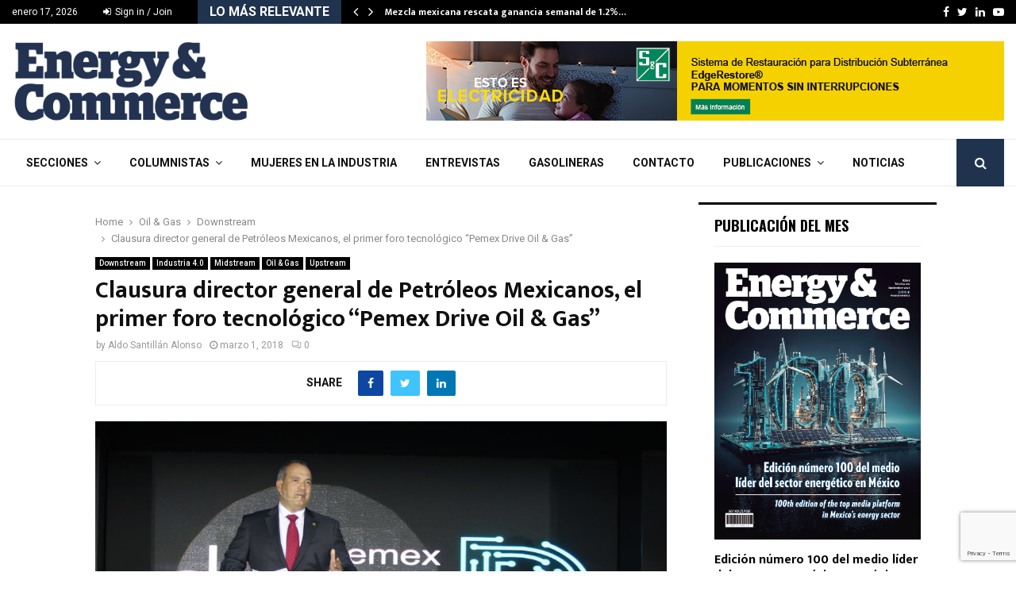

--- FILE ---
content_type: text/html; charset=UTF-8
request_url: https://energyandcommerce.com.mx/clausura-director-general-de-petroleos-mexicanos-el-primer-foro-tecnologico-pemex-drive-oil-gas/
body_size: 44863
content:
<!DOCTYPE html>
<html lang="es">
<head>
	<meta charset="UTF-8">
		<meta name="viewport" content="width=device-width, initial-scale=1">
		<link rel="profile" href="http://gmpg.org/xfn/11">
	<meta name='robots' content='index, follow, max-image-preview:large, max-snippet:-1, max-video-preview:-1' />

	<!-- This site is optimized with the Yoast SEO plugin v26.7 - https://yoast.com/wordpress/plugins/seo/ -->
	<title>Energy &amp; Commerce | Clausura director general de Petróleos Mexicanos, el primer foro tecnológico “Pemex Drive Oil &amp; Gas”</title>
	<meta name="description" content="Energy &amp; Commerce | Plataforma Digital especializada en el sector energético en México." />
	<link rel="canonical" href="https://energyandcommerce.com.mx/clausura-director-general-de-petroleos-mexicanos-el-primer-foro-tecnologico-pemex-drive-oil-gas/" />
	<meta property="og:locale" content="es_ES" />
	<meta property="og:type" content="article" />
	<meta property="og:title" content="Energy &amp; Commerce | Clausura director general de Petróleos Mexicanos, el primer foro tecnológico “Pemex Drive Oil &amp; Gas”" />
	<meta property="og:description" content="Energy &amp; Commerce | Plataforma Digital especializada en el sector energético en México." />
	<meta property="og:url" content="https://energyandcommerce.com.mx/clausura-director-general-de-petroleos-mexicanos-el-primer-foro-tecnologico-pemex-drive-oil-gas/" />
	<meta property="og:site_name" content="Energy &amp; Commerce" />
	<meta property="article:publisher" content="https://www.facebook.com/energyandcommercemx/" />
	<meta property="article:published_time" content="2018-03-01T18:17:46+00:00" />
	<meta property="og:image" content="https://energyandcommerce.com.mx/wp-content/uploads/2018/03/FOTO-1-Director-general-de-Pemex-en-la-clausura-del-primer-foro-tecnológico-Pemex-Drive-Oil-Gas.jpg" />
	<meta property="og:image:width" content="1024" />
	<meta property="og:image:height" content="740" />
	<meta property="og:image:type" content="image/jpeg" />
	<meta name="author" content="Aldo Santillán Alonso" />
	<meta name="twitter:card" content="summary_large_image" />
	<meta name="twitter:creator" content="@EnerCommerce" />
	<meta name="twitter:site" content="@EnerCommerce" />
	<meta name="twitter:label1" content="Escrito por" />
	<meta name="twitter:data1" content="Aldo Santillán Alonso" />
	<meta name="twitter:label2" content="Tiempo de lectura" />
	<meta name="twitter:data2" content="5 minutos" />
	<script type="application/ld+json" class="yoast-schema-graph">{"@context":"https://schema.org","@graph":[{"@type":"Article","@id":"https://energyandcommerce.com.mx/clausura-director-general-de-petroleos-mexicanos-el-primer-foro-tecnologico-pemex-drive-oil-gas/#article","isPartOf":{"@id":"https://energyandcommerce.com.mx/clausura-director-general-de-petroleos-mexicanos-el-primer-foro-tecnologico-pemex-drive-oil-gas/"},"author":{"name":"Aldo Santillán Alonso","@id":"https://energyandcommerce.com.mx/#/schema/person/a2a1ac20591e35b9e083d936337e934b"},"headline":"Clausura director general de Petróleos Mexicanos, el primer foro tecnológico “Pemex Drive Oil &#038; Gas”","datePublished":"2018-03-01T18:17:46+00:00","mainEntityOfPage":{"@id":"https://energyandcommerce.com.mx/clausura-director-general-de-petroleos-mexicanos-el-primer-foro-tecnologico-pemex-drive-oil-gas/"},"wordCount":938,"commentCount":0,"publisher":{"@id":"https://energyandcommerce.com.mx/#organization"},"image":{"@id":"https://energyandcommerce.com.mx/clausura-director-general-de-petroleos-mexicanos-el-primer-foro-tecnologico-pemex-drive-oil-gas/#primaryimage"},"thumbnailUrl":"https://energyandcommerce.com.mx/wp-content/uploads/2018/03/FOTO-1-Director-general-de-Pemex-en-la-clausura-del-primer-foro-tecnológico-Pemex-Drive-Oil-Gas.jpg","articleSection":["Downstream","Industria 4.0","Midstream","Oil &amp; Gas","Upstream"],"inLanguage":"es","potentialAction":[{"@type":"CommentAction","name":"Comment","target":["https://energyandcommerce.com.mx/clausura-director-general-de-petroleos-mexicanos-el-primer-foro-tecnologico-pemex-drive-oil-gas/#respond"]}]},{"@type":"WebPage","@id":"https://energyandcommerce.com.mx/clausura-director-general-de-petroleos-mexicanos-el-primer-foro-tecnologico-pemex-drive-oil-gas/","url":"https://energyandcommerce.com.mx/clausura-director-general-de-petroleos-mexicanos-el-primer-foro-tecnologico-pemex-drive-oil-gas/","name":"Energy &amp; Commerce | Clausura director general de Petróleos Mexicanos, el primer foro tecnológico “Pemex Drive Oil & Gas”","isPartOf":{"@id":"https://energyandcommerce.com.mx/#website"},"primaryImageOfPage":{"@id":"https://energyandcommerce.com.mx/clausura-director-general-de-petroleos-mexicanos-el-primer-foro-tecnologico-pemex-drive-oil-gas/#primaryimage"},"image":{"@id":"https://energyandcommerce.com.mx/clausura-director-general-de-petroleos-mexicanos-el-primer-foro-tecnologico-pemex-drive-oil-gas/#primaryimage"},"thumbnailUrl":"https://energyandcommerce.com.mx/wp-content/uploads/2018/03/FOTO-1-Director-general-de-Pemex-en-la-clausura-del-primer-foro-tecnológico-Pemex-Drive-Oil-Gas.jpg","datePublished":"2018-03-01T18:17:46+00:00","description":"Energy & Commerce | Plataforma Digital especializada en el sector energético en México.","breadcrumb":{"@id":"https://energyandcommerce.com.mx/clausura-director-general-de-petroleos-mexicanos-el-primer-foro-tecnologico-pemex-drive-oil-gas/#breadcrumb"},"inLanguage":"es","potentialAction":[{"@type":"ReadAction","target":["https://energyandcommerce.com.mx/clausura-director-general-de-petroleos-mexicanos-el-primer-foro-tecnologico-pemex-drive-oil-gas/"]}]},{"@type":"ImageObject","inLanguage":"es","@id":"https://energyandcommerce.com.mx/clausura-director-general-de-petroleos-mexicanos-el-primer-foro-tecnologico-pemex-drive-oil-gas/#primaryimage","url":"https://energyandcommerce.com.mx/wp-content/uploads/2018/03/FOTO-1-Director-general-de-Pemex-en-la-clausura-del-primer-foro-tecnológico-Pemex-Drive-Oil-Gas.jpg","contentUrl":"https://energyandcommerce.com.mx/wp-content/uploads/2018/03/FOTO-1-Director-general-de-Pemex-en-la-clausura-del-primer-foro-tecnológico-Pemex-Drive-Oil-Gas.jpg","width":1024,"height":740},{"@type":"BreadcrumbList","@id":"https://energyandcommerce.com.mx/clausura-director-general-de-petroleos-mexicanos-el-primer-foro-tecnologico-pemex-drive-oil-gas/#breadcrumb","itemListElement":[{"@type":"ListItem","position":1,"name":"Home","item":"https://energyandcommerce.com.mx/"},{"@type":"ListItem","position":2,"name":"Blog","item":"https://energyandcommerce.com.mx/blog/"},{"@type":"ListItem","position":3,"name":"Clausura director general de Petróleos Mexicanos, el primer foro tecnológico “Pemex Drive Oil &#038; Gas”"}]},{"@type":"WebSite","@id":"https://energyandcommerce.com.mx/#website","url":"https://energyandcommerce.com.mx/","name":"Energy &amp; Commerce","description":"Noticias del sector industrial y energético","publisher":{"@id":"https://energyandcommerce.com.mx/#organization"},"potentialAction":[{"@type":"SearchAction","target":{"@type":"EntryPoint","urlTemplate":"https://energyandcommerce.com.mx/?s={search_term_string}"},"query-input":{"@type":"PropertyValueSpecification","valueRequired":true,"valueName":"search_term_string"}}],"inLanguage":"es"},{"@type":"Organization","@id":"https://energyandcommerce.com.mx/#organization","name":"Energy & Commerce","url":"https://energyandcommerce.com.mx/","logo":{"@type":"ImageObject","inLanguage":"es","@id":"https://energyandcommerce.com.mx/#/schema/logo/image/","url":"https://energyandcommerce.com.mx/wp-content/uploads/2017/08/Energy-Commerce-Logo-1.png","contentUrl":"https://energyandcommerce.com.mx/wp-content/uploads/2017/08/Energy-Commerce-Logo-1.png","width":363,"height":127,"caption":"Energy & Commerce"},"image":{"@id":"https://energyandcommerce.com.mx/#/schema/logo/image/"},"sameAs":["https://www.facebook.com/energyandcommercemx/","https://x.com/EnerCommerce","https://www.linkedin.com/company/energyandcommerce/","https://www.youtube.com/channel/UCXLUa3lKqOMmVpQwvqblEtA"]},{"@type":"Person","@id":"https://energyandcommerce.com.mx/#/schema/person/a2a1ac20591e35b9e083d936337e934b","name":"Aldo Santillán Alonso","image":{"@type":"ImageObject","inLanguage":"es","@id":"https://energyandcommerce.com.mx/#/schema/person/image/","url":"https://secure.gravatar.com/avatar/b953504fa7e3dcfc0304fb8609ddbd8b419dd13694ed8ec76103e8e89c3ec7cd?s=96&d=mm&r=g","contentUrl":"https://secure.gravatar.com/avatar/b953504fa7e3dcfc0304fb8609ddbd8b419dd13694ed8ec76103e8e89c3ec7cd?s=96&d=mm&r=g","caption":"Aldo Santillán Alonso"},"sameAs":["http://energyandcommerce.com.mx"],"url":"https://energyandcommerce.com.mx/author/aldo/"}]}</script>
	<!-- / Yoast SEO plugin. -->


<link rel='dns-prefetch' href='//fonts.googleapis.com' />
<link rel='dns-prefetch' href='//www.googletagmanager.com' />
<link rel='dns-prefetch' href='//pagead2.googlesyndication.com' />
<link rel="alternate" type="application/rss+xml" title="Energy &amp; Commerce &raquo; Feed" href="https://energyandcommerce.com.mx/feed/" />
<link rel="alternate" type="application/rss+xml" title="Energy &amp; Commerce &raquo; Feed de los comentarios" href="https://energyandcommerce.com.mx/comments/feed/" />
<link rel="alternate" type="application/rss+xml" title="Energy &amp; Commerce &raquo; Comentario Clausura director general de Petróleos Mexicanos, el primer foro tecnológico “Pemex Drive Oil &#038; Gas” del feed" href="https://energyandcommerce.com.mx/clausura-director-general-de-petroleos-mexicanos-el-primer-foro-tecnologico-pemex-drive-oil-gas/feed/" />
<link rel="alternate" title="oEmbed (JSON)" type="application/json+oembed" href="https://energyandcommerce.com.mx/wp-json/oembed/1.0/embed?url=https%3A%2F%2Fenergyandcommerce.com.mx%2Fclausura-director-general-de-petroleos-mexicanos-el-primer-foro-tecnologico-pemex-drive-oil-gas%2F" />
<link rel="alternate" title="oEmbed (XML)" type="text/xml+oembed" href="https://energyandcommerce.com.mx/wp-json/oembed/1.0/embed?url=https%3A%2F%2Fenergyandcommerce.com.mx%2Fclausura-director-general-de-petroleos-mexicanos-el-primer-foro-tecnologico-pemex-drive-oil-gas%2F&#038;format=xml" />
<link rel="amphtml" href="https://energyandcommerce.com.mx/amp/clausura-director-general-de-petroleos-mexicanos-el-primer-foro-tecnologico-pemex-drive-oil-gas"/><style id='wp-img-auto-sizes-contain-inline-css' type='text/css'>
img:is([sizes=auto i],[sizes^="auto," i]){contain-intrinsic-size:3000px 1500px}
/*# sourceURL=wp-img-auto-sizes-contain-inline-css */
</style>
<link rel='stylesheet' id='sbi_styles-css' href='https://energyandcommerce.com.mx/wp-content/plugins/instagram-feed/css/sbi-styles.min.css?ver=6.10.0' type='text/css' media='all' />
<style id='wp-emoji-styles-inline-css' type='text/css'>

	img.wp-smiley, img.emoji {
		display: inline !important;
		border: none !important;
		box-shadow: none !important;
		height: 1em !important;
		width: 1em !important;
		margin: 0 0.07em !important;
		vertical-align: -0.1em !important;
		background: none !important;
		padding: 0 !important;
	}
/*# sourceURL=wp-emoji-styles-inline-css */
</style>
<style id='wp-block-library-inline-css' type='text/css'>
:root{--wp-block-synced-color:#7a00df;--wp-block-synced-color--rgb:122,0,223;--wp-bound-block-color:var(--wp-block-synced-color);--wp-editor-canvas-background:#ddd;--wp-admin-theme-color:#007cba;--wp-admin-theme-color--rgb:0,124,186;--wp-admin-theme-color-darker-10:#006ba1;--wp-admin-theme-color-darker-10--rgb:0,107,160.5;--wp-admin-theme-color-darker-20:#005a87;--wp-admin-theme-color-darker-20--rgb:0,90,135;--wp-admin-border-width-focus:2px}@media (min-resolution:192dpi){:root{--wp-admin-border-width-focus:1.5px}}.wp-element-button{cursor:pointer}:root .has-very-light-gray-background-color{background-color:#eee}:root .has-very-dark-gray-background-color{background-color:#313131}:root .has-very-light-gray-color{color:#eee}:root .has-very-dark-gray-color{color:#313131}:root .has-vivid-green-cyan-to-vivid-cyan-blue-gradient-background{background:linear-gradient(135deg,#00d084,#0693e3)}:root .has-purple-crush-gradient-background{background:linear-gradient(135deg,#34e2e4,#4721fb 50%,#ab1dfe)}:root .has-hazy-dawn-gradient-background{background:linear-gradient(135deg,#faaca8,#dad0ec)}:root .has-subdued-olive-gradient-background{background:linear-gradient(135deg,#fafae1,#67a671)}:root .has-atomic-cream-gradient-background{background:linear-gradient(135deg,#fdd79a,#004a59)}:root .has-nightshade-gradient-background{background:linear-gradient(135deg,#330968,#31cdcf)}:root .has-midnight-gradient-background{background:linear-gradient(135deg,#020381,#2874fc)}:root{--wp--preset--font-size--normal:16px;--wp--preset--font-size--huge:42px}.has-regular-font-size{font-size:1em}.has-larger-font-size{font-size:2.625em}.has-normal-font-size{font-size:var(--wp--preset--font-size--normal)}.has-huge-font-size{font-size:var(--wp--preset--font-size--huge)}.has-text-align-center{text-align:center}.has-text-align-left{text-align:left}.has-text-align-right{text-align:right}.has-fit-text{white-space:nowrap!important}#end-resizable-editor-section{display:none}.aligncenter{clear:both}.items-justified-left{justify-content:flex-start}.items-justified-center{justify-content:center}.items-justified-right{justify-content:flex-end}.items-justified-space-between{justify-content:space-between}.screen-reader-text{border:0;clip-path:inset(50%);height:1px;margin:-1px;overflow:hidden;padding:0;position:absolute;width:1px;word-wrap:normal!important}.screen-reader-text:focus{background-color:#ddd;clip-path:none;color:#444;display:block;font-size:1em;height:auto;left:5px;line-height:normal;padding:15px 23px 14px;text-decoration:none;top:5px;width:auto;z-index:100000}html :where(.has-border-color){border-style:solid}html :where([style*=border-top-color]){border-top-style:solid}html :where([style*=border-right-color]){border-right-style:solid}html :where([style*=border-bottom-color]){border-bottom-style:solid}html :where([style*=border-left-color]){border-left-style:solid}html :where([style*=border-width]){border-style:solid}html :where([style*=border-top-width]){border-top-style:solid}html :where([style*=border-right-width]){border-right-style:solid}html :where([style*=border-bottom-width]){border-bottom-style:solid}html :where([style*=border-left-width]){border-left-style:solid}html :where(img[class*=wp-image-]){height:auto;max-width:100%}:where(figure){margin:0 0 1em}html :where(.is-position-sticky){--wp-admin--admin-bar--position-offset:var(--wp-admin--admin-bar--height,0px)}@media screen and (max-width:600px){html :where(.is-position-sticky){--wp-admin--admin-bar--position-offset:0px}}

/*# sourceURL=wp-block-library-inline-css */
</style><style id='global-styles-inline-css' type='text/css'>
:root{--wp--preset--aspect-ratio--square: 1;--wp--preset--aspect-ratio--4-3: 4/3;--wp--preset--aspect-ratio--3-4: 3/4;--wp--preset--aspect-ratio--3-2: 3/2;--wp--preset--aspect-ratio--2-3: 2/3;--wp--preset--aspect-ratio--16-9: 16/9;--wp--preset--aspect-ratio--9-16: 9/16;--wp--preset--color--black: #000000;--wp--preset--color--cyan-bluish-gray: #abb8c3;--wp--preset--color--white: #ffffff;--wp--preset--color--pale-pink: #f78da7;--wp--preset--color--vivid-red: #cf2e2e;--wp--preset--color--luminous-vivid-orange: #ff6900;--wp--preset--color--luminous-vivid-amber: #fcb900;--wp--preset--color--light-green-cyan: #7bdcb5;--wp--preset--color--vivid-green-cyan: #00d084;--wp--preset--color--pale-cyan-blue: #8ed1fc;--wp--preset--color--vivid-cyan-blue: #0693e3;--wp--preset--color--vivid-purple: #9b51e0;--wp--preset--gradient--vivid-cyan-blue-to-vivid-purple: linear-gradient(135deg,rgb(6,147,227) 0%,rgb(155,81,224) 100%);--wp--preset--gradient--light-green-cyan-to-vivid-green-cyan: linear-gradient(135deg,rgb(122,220,180) 0%,rgb(0,208,130) 100%);--wp--preset--gradient--luminous-vivid-amber-to-luminous-vivid-orange: linear-gradient(135deg,rgb(252,185,0) 0%,rgb(255,105,0) 100%);--wp--preset--gradient--luminous-vivid-orange-to-vivid-red: linear-gradient(135deg,rgb(255,105,0) 0%,rgb(207,46,46) 100%);--wp--preset--gradient--very-light-gray-to-cyan-bluish-gray: linear-gradient(135deg,rgb(238,238,238) 0%,rgb(169,184,195) 100%);--wp--preset--gradient--cool-to-warm-spectrum: linear-gradient(135deg,rgb(74,234,220) 0%,rgb(151,120,209) 20%,rgb(207,42,186) 40%,rgb(238,44,130) 60%,rgb(251,105,98) 80%,rgb(254,248,76) 100%);--wp--preset--gradient--blush-light-purple: linear-gradient(135deg,rgb(255,206,236) 0%,rgb(152,150,240) 100%);--wp--preset--gradient--blush-bordeaux: linear-gradient(135deg,rgb(254,205,165) 0%,rgb(254,45,45) 50%,rgb(107,0,62) 100%);--wp--preset--gradient--luminous-dusk: linear-gradient(135deg,rgb(255,203,112) 0%,rgb(199,81,192) 50%,rgb(65,88,208) 100%);--wp--preset--gradient--pale-ocean: linear-gradient(135deg,rgb(255,245,203) 0%,rgb(182,227,212) 50%,rgb(51,167,181) 100%);--wp--preset--gradient--electric-grass: linear-gradient(135deg,rgb(202,248,128) 0%,rgb(113,206,126) 100%);--wp--preset--gradient--midnight: linear-gradient(135deg,rgb(2,3,129) 0%,rgb(40,116,252) 100%);--wp--preset--font-size--small: 14px;--wp--preset--font-size--medium: 20px;--wp--preset--font-size--large: 32px;--wp--preset--font-size--x-large: 42px;--wp--preset--font-size--normal: 16px;--wp--preset--font-size--huge: 42px;--wp--preset--spacing--20: 0.44rem;--wp--preset--spacing--30: 0.67rem;--wp--preset--spacing--40: 1rem;--wp--preset--spacing--50: 1.5rem;--wp--preset--spacing--60: 2.25rem;--wp--preset--spacing--70: 3.38rem;--wp--preset--spacing--80: 5.06rem;--wp--preset--shadow--natural: 6px 6px 9px rgba(0, 0, 0, 0.2);--wp--preset--shadow--deep: 12px 12px 50px rgba(0, 0, 0, 0.4);--wp--preset--shadow--sharp: 6px 6px 0px rgba(0, 0, 0, 0.2);--wp--preset--shadow--outlined: 6px 6px 0px -3px rgb(255, 255, 255), 6px 6px rgb(0, 0, 0);--wp--preset--shadow--crisp: 6px 6px 0px rgb(0, 0, 0);}:where(.is-layout-flex){gap: 0.5em;}:where(.is-layout-grid){gap: 0.5em;}body .is-layout-flex{display: flex;}.is-layout-flex{flex-wrap: wrap;align-items: center;}.is-layout-flex > :is(*, div){margin: 0;}body .is-layout-grid{display: grid;}.is-layout-grid > :is(*, div){margin: 0;}:where(.wp-block-columns.is-layout-flex){gap: 2em;}:where(.wp-block-columns.is-layout-grid){gap: 2em;}:where(.wp-block-post-template.is-layout-flex){gap: 1.25em;}:where(.wp-block-post-template.is-layout-grid){gap: 1.25em;}.has-black-color{color: var(--wp--preset--color--black) !important;}.has-cyan-bluish-gray-color{color: var(--wp--preset--color--cyan-bluish-gray) !important;}.has-white-color{color: var(--wp--preset--color--white) !important;}.has-pale-pink-color{color: var(--wp--preset--color--pale-pink) !important;}.has-vivid-red-color{color: var(--wp--preset--color--vivid-red) !important;}.has-luminous-vivid-orange-color{color: var(--wp--preset--color--luminous-vivid-orange) !important;}.has-luminous-vivid-amber-color{color: var(--wp--preset--color--luminous-vivid-amber) !important;}.has-light-green-cyan-color{color: var(--wp--preset--color--light-green-cyan) !important;}.has-vivid-green-cyan-color{color: var(--wp--preset--color--vivid-green-cyan) !important;}.has-pale-cyan-blue-color{color: var(--wp--preset--color--pale-cyan-blue) !important;}.has-vivid-cyan-blue-color{color: var(--wp--preset--color--vivid-cyan-blue) !important;}.has-vivid-purple-color{color: var(--wp--preset--color--vivid-purple) !important;}.has-black-background-color{background-color: var(--wp--preset--color--black) !important;}.has-cyan-bluish-gray-background-color{background-color: var(--wp--preset--color--cyan-bluish-gray) !important;}.has-white-background-color{background-color: var(--wp--preset--color--white) !important;}.has-pale-pink-background-color{background-color: var(--wp--preset--color--pale-pink) !important;}.has-vivid-red-background-color{background-color: var(--wp--preset--color--vivid-red) !important;}.has-luminous-vivid-orange-background-color{background-color: var(--wp--preset--color--luminous-vivid-orange) !important;}.has-luminous-vivid-amber-background-color{background-color: var(--wp--preset--color--luminous-vivid-amber) !important;}.has-light-green-cyan-background-color{background-color: var(--wp--preset--color--light-green-cyan) !important;}.has-vivid-green-cyan-background-color{background-color: var(--wp--preset--color--vivid-green-cyan) !important;}.has-pale-cyan-blue-background-color{background-color: var(--wp--preset--color--pale-cyan-blue) !important;}.has-vivid-cyan-blue-background-color{background-color: var(--wp--preset--color--vivid-cyan-blue) !important;}.has-vivid-purple-background-color{background-color: var(--wp--preset--color--vivid-purple) !important;}.has-black-border-color{border-color: var(--wp--preset--color--black) !important;}.has-cyan-bluish-gray-border-color{border-color: var(--wp--preset--color--cyan-bluish-gray) !important;}.has-white-border-color{border-color: var(--wp--preset--color--white) !important;}.has-pale-pink-border-color{border-color: var(--wp--preset--color--pale-pink) !important;}.has-vivid-red-border-color{border-color: var(--wp--preset--color--vivid-red) !important;}.has-luminous-vivid-orange-border-color{border-color: var(--wp--preset--color--luminous-vivid-orange) !important;}.has-luminous-vivid-amber-border-color{border-color: var(--wp--preset--color--luminous-vivid-amber) !important;}.has-light-green-cyan-border-color{border-color: var(--wp--preset--color--light-green-cyan) !important;}.has-vivid-green-cyan-border-color{border-color: var(--wp--preset--color--vivid-green-cyan) !important;}.has-pale-cyan-blue-border-color{border-color: var(--wp--preset--color--pale-cyan-blue) !important;}.has-vivid-cyan-blue-border-color{border-color: var(--wp--preset--color--vivid-cyan-blue) !important;}.has-vivid-purple-border-color{border-color: var(--wp--preset--color--vivid-purple) !important;}.has-vivid-cyan-blue-to-vivid-purple-gradient-background{background: var(--wp--preset--gradient--vivid-cyan-blue-to-vivid-purple) !important;}.has-light-green-cyan-to-vivid-green-cyan-gradient-background{background: var(--wp--preset--gradient--light-green-cyan-to-vivid-green-cyan) !important;}.has-luminous-vivid-amber-to-luminous-vivid-orange-gradient-background{background: var(--wp--preset--gradient--luminous-vivid-amber-to-luminous-vivid-orange) !important;}.has-luminous-vivid-orange-to-vivid-red-gradient-background{background: var(--wp--preset--gradient--luminous-vivid-orange-to-vivid-red) !important;}.has-very-light-gray-to-cyan-bluish-gray-gradient-background{background: var(--wp--preset--gradient--very-light-gray-to-cyan-bluish-gray) !important;}.has-cool-to-warm-spectrum-gradient-background{background: var(--wp--preset--gradient--cool-to-warm-spectrum) !important;}.has-blush-light-purple-gradient-background{background: var(--wp--preset--gradient--blush-light-purple) !important;}.has-blush-bordeaux-gradient-background{background: var(--wp--preset--gradient--blush-bordeaux) !important;}.has-luminous-dusk-gradient-background{background: var(--wp--preset--gradient--luminous-dusk) !important;}.has-pale-ocean-gradient-background{background: var(--wp--preset--gradient--pale-ocean) !important;}.has-electric-grass-gradient-background{background: var(--wp--preset--gradient--electric-grass) !important;}.has-midnight-gradient-background{background: var(--wp--preset--gradient--midnight) !important;}.has-small-font-size{font-size: var(--wp--preset--font-size--small) !important;}.has-medium-font-size{font-size: var(--wp--preset--font-size--medium) !important;}.has-large-font-size{font-size: var(--wp--preset--font-size--large) !important;}.has-x-large-font-size{font-size: var(--wp--preset--font-size--x-large) !important;}
/*# sourceURL=global-styles-inline-css */
</style>

<style id='classic-theme-styles-inline-css' type='text/css'>
/*! This file is auto-generated */
.wp-block-button__link{color:#fff;background-color:#32373c;border-radius:9999px;box-shadow:none;text-decoration:none;padding:calc(.667em + 2px) calc(1.333em + 2px);font-size:1.125em}.wp-block-file__button{background:#32373c;color:#fff;text-decoration:none}
/*# sourceURL=/wp-includes/css/classic-themes.min.css */
</style>
<link rel='stylesheet' id='contact-form-7-css' href='https://energyandcommerce.com.mx/wp-content/plugins/contact-form-7/includes/css/styles.css?ver=6.1.4' type='text/css' media='all' />
<link rel='stylesheet' id='pencisc-css' href='https://energyandcommerce.com.mx/wp-content/plugins/penci-framework/assets/css/single-shortcode.css?ver=6.9' type='text/css' media='all' />
<link rel='stylesheet' id='penci-oswald-css' href='//fonts.googleapis.com/css?family=Oswald%3A400&#038;ver=6.9' type='text/css' media='all' />
<link rel='stylesheet' id='tp_twitter_plugin_css-css' href='https://energyandcommerce.com.mx/wp-content/plugins/recent-tweets-widget/tp_twitter_plugin.css?ver=1.0' type='text/css' media='screen' />
<link rel='stylesheet' id='penci-font-awesome-css' href='https://energyandcommerce.com.mx/wp-content/themes/pennews/css/font-awesome.min.css?ver=4.5.2' type='text/css' media='all' />
<link rel='stylesheet' id='penci-fonts-css' href='//fonts.googleapis.com/css?family=Roboto%3A300%2C300italic%2C400%2C400italic%2C500%2C500italic%2C700%2C700italic%2C800%2C800italic%7CMukta+Vaani%3A300%2C300italic%2C400%2C400italic%2C500%2C500italic%2C700%2C700italic%2C800%2C800italic%7COswald%3A300%2C300italic%2C400%2C400italic%2C500%2C500italic%2C700%2C700italic%2C800%2C800italic%7CTeko%3A300%2C300italic%2C400%2C400italic%2C500%2C500italic%2C700%2C700italic%2C800%2C800italic%3A300%2C300italic%2C400%2C400italic%2C500%2C500italic%2C700%2C700italic%2C800%2C800italic%26subset%3Dcyrillic%2Ccyrillic-ext%2Cgreek%2Cgreek-ext%2Clatin-ext' type='text/css' media='all' />
<link rel='stylesheet' id='penci-portfolio-css' href='https://energyandcommerce.com.mx/wp-content/themes/pennews/css/portfolio.css?ver=6.7.4' type='text/css' media='all' />
<link rel='stylesheet' id='penci-recipe-css' href='https://energyandcommerce.com.mx/wp-content/themes/pennews/css/recipe.css?ver=6.7.4' type='text/css' media='all' />
<link rel='stylesheet' id='penci-review-css' href='https://energyandcommerce.com.mx/wp-content/themes/pennews/css/review.css?ver=6.7.4' type='text/css' media='all' />
<link rel='stylesheet' id='penci-style-css' href='https://energyandcommerce.com.mx/wp-content/themes/pennews/style.css?ver=6.7.4' type='text/css' media='all' />
<style id='penci-style-inline-css' type='text/css'>
.penci-block-vc.style-title-13:not(.footer-widget).style-title-center .penci-block-heading {border-right: 10px solid transparent; border-left: 10px solid transparent; }.site-branding h1, .site-branding h2 {margin: 0;}.penci-schema-markup { display: none !important; }.penci-entry-media .twitter-video { max-width: none !important; margin: 0 !important; }.penci-entry-media .fb-video { margin-bottom: 0; }.penci-entry-media .post-format-meta > iframe { vertical-align: top; }.penci-single-style-6 .penci-entry-media-top.penci-video-format-dailymotion:after, .penci-single-style-6 .penci-entry-media-top.penci-video-format-facebook:after, .penci-single-style-6 .penci-entry-media-top.penci-video-format-vimeo:after, .penci-single-style-6 .penci-entry-media-top.penci-video-format-twitter:after, .penci-single-style-7 .penci-entry-media-top.penci-video-format-dailymotion:after, .penci-single-style-7 .penci-entry-media-top.penci-video-format-facebook:after, .penci-single-style-7 .penci-entry-media-top.penci-video-format-vimeo:after, .penci-single-style-7 .penci-entry-media-top.penci-video-format-twitter:after { content: none; } .penci-single-style-5 .penci-entry-media.penci-video-format-dailymotion:after, .penci-single-style-5 .penci-entry-media.penci-video-format-facebook:after, .penci-single-style-5 .penci-entry-media.penci-video-format-vimeo:after, .penci-single-style-5 .penci-entry-media.penci-video-format-twitter:after { content: none; }@media screen and (max-width: 960px) { .penci-insta-thumb ul.thumbnails.penci_col_5 li, .penci-insta-thumb ul.thumbnails.penci_col_6 li { width: 33.33% !important; } .penci-insta-thumb ul.thumbnails.penci_col_7 li, .penci-insta-thumb ul.thumbnails.penci_col_8 li, .penci-insta-thumb ul.thumbnails.penci_col_9 li, .penci-insta-thumb ul.thumbnails.penci_col_10 li { width: 25% !important; } }.site-header.header--s12 .penci-menu-toggle-wapper,.site-header.header--s12 .header__social-search { flex: 1; }.site-header.header--s5 .site-branding {  padding-right: 0;margin-right: 40px; }.penci-block_37 .penci_post-meta { padding-top: 8px; }.penci-block_37 .penci-post-excerpt + .penci_post-meta { padding-top: 0; }.penci-hide-text-votes { display: none; }.penci-usewr-review {  border-top: 1px solid #ececec; }.penci-review-score {top: 5px; position: relative; }.penci-social-counter.penci-social-counter--style-3 .penci-social__empty a, .penci-social-counter.penci-social-counter--style-4 .penci-social__empty a, .penci-social-counter.penci-social-counter--style-5 .penci-social__empty a, .penci-social-counter.penci-social-counter--style-6 .penci-social__empty a { display: flex; justify-content: center; align-items: center; }.penci-block-error { padding: 0 20px 20px; }@media screen and (min-width: 1240px){ .penci_dis_padding_bw .penci-content-main.penci-col-4:nth-child(3n+2) { padding-right: 15px; padding-left: 15px; }}.bos_searchbox_widget_class.penci-vc-column-1 #flexi_searchbox #b_searchboxInc .b_submitButton_wrapper{ padding-top: 10px; padding-bottom: 10px; }.mfp-image-holder .mfp-close, .mfp-iframe-holder .mfp-close { background: transparent; border-color: transparent; }.site-content,.penci-page-style-1 .site-content, 
		.page-template-full-width.penci-block-pagination .site-content,
		.penci-page-style-2 .site-content, .penci-single-style-1 .site-content, 
		.penci-single-style-2 .site-content,.penci-page-style-3 .site-content,
		.penci-single-style-3 .site-content{ margin-top:20px; }.penci-topbar .topbar__trending .headline-title{ font-size: 16px; }.topbar__trending{ width:700px ; }.header--s2 .site-branding,.header--s2 .site-branding img {max-width: 300px !important;overflow: hidden; }.penci-post-related .item-related h4{ font-size:14px; }.penci-block-vc-pag  .penci-archive__list_posts .penci-post-item .entry-title{ font-size:20px; }.penci-portfolio-wrap{ margin-left: 0px; margin-right: 0px; }.penci-portfolio-wrap .portfolio-item{ padding-left: 0px; padding-right: 0px; margin-bottom:0px; }.penci-popup-login-register .penci-login-container{ background-image:url(https://energyandcommerce.com.mx/wp-content/uploads/2017/11/bg-login-1.jpg);background-position:center;background-color:#3f51b5; }.penci-popup-login-register h4{ color:#ffffff ; }.penci-popup-login-register .penci-login-container{ color:#f5f5f5 ; }.penci-login-container .penci-login input[type="text"], .penci-login-container .penci-login input[type=password], .penci-login-container .penci-login input[type="submit"], .penci-login-container .penci-login input[type="email"]{ color:#ffffff ; }.penci-popup-login-register .penci-login-container .penci-login input[type="text"]::-webkit-input-placeholder,.penci-popup-login-register .penci-login-container .penci-login input[type=password]::-webkit-input-placeholder,.penci-popup-login-register .penci-login-container .penci-login input[type="submit"]::-webkit-input-placeholder,.penci-popup-login-register .penci-login-container .penci-login input[type="email"]::-webkit-input-placeholder{ color:#ffffff !important; }.penci-popup-login-register .penci-login-container .penci-login input[type="text"]::-moz-placeholder,.penci-popup-login-register .penci-login-container .penci-login input[type=password]::-moz-placeholder,.penci-popup-login-register .penci-login-container .penci-login input[type="submit"]::-moz-placeholder,.penci-popup-login-register .penci-login-container .penci-login input[type="email"]::-moz-placeholder{ color:#ffffff !important; }.penci-popup-login-register .penci-login-container .penci-login input[type="text"]:-ms-input-placeholder,.penci-popup-login-register .penci-login-container .penci-login input[type=password]:-ms-input-placeholder,.penci-popup-login-register .penci-login-container .penci-login input[type="submit"]:-ms-input-placeholder,.penci-popup-login-register .penci-login-container .penci-login input[type="email"]:-ms-input-placeholder{ color:#ffffff !important; }.penci-popup-login-register .penci-login-container .penci-login input[type="text"]:-moz-placeholder,.penci-popup-login-register .penci-login-container .penci-login input[type=password]:-moz-placeholder,.penci-popup-login-register .penci-login-container .penci-login input[type="submit"]:-moz-placeholder,.penci-popup-login-register .penci-login-container .penci-login input[type="email"]:-moz-placeholder { color:#ffffff !important; }.penci-popup-login-register .penci-login-container .penci-login input[type="text"],
		 .penci-popup-login-register .penci-login-container .penci-login input[type=password],
		 .penci-popup-login-register .penci-login-container .penci-login input[type="submit"],
		 .penci-popup-login-register .penci-login-container .penci-login input[type="email"]{ border-color:#3a66b9 ; }.penci-popup-login-register .penci-login-container a{ color:#ffffff ; }.penci-popup-login-register .penci-login-container a:hover{ color:#ffffff ; }.penci-popup-login-register .penci-login-container .penci-login input[type="submit"]:hover{ background-color:#313131 ; }.penci_dis_padding_bw .penci-block-vc.style-title-11:not(.footer-widget) .penci-block__title a,
		.penci_dis_padding_bw .penci-block-vc.style-title-11:not(.footer-widget) .penci-block__title span, 
		.penci_dis_padding_bw .penci-block-vc.style-title-11:not(.footer-widget) .penci-subcat-filter, 
		.penci_dis_padding_bw .penci-block-vc.style-title-11:not(.footer-widget) .penci-slider-nav{ background-color:#ffffff; }
		h1, h2, h3, h4, h5, h6,.penci-userreview-author,.penci-review-metas .penci-review-meta i,
		.entry-content h1, .entry-content h2, .entry-content h3, .entry-content h4,
		.entry-content h5, .entry-content h6, .comment-content h1, .comment-content h2,
		.comment-content h3, .comment-content h4, .comment-content h5, .comment-content h6,
		.penci-inline-related-posts .penci-irp-heading{ color: }.buy-button{ background-color:#1f334e !important; }.penci-menuhbg-toggle:hover .lines-button:after,.penci-menuhbg-toggle:hover .penci-lines:before,.penci-menuhbg-toggle:hover .penci-lines:after.penci-login-container a,.penci_list_shortcode li:before,.footer__sidebars .penci-block-vc .penci__post-title a:hover,.penci-viewall-results a:hover,.post-entry .penci-portfolio-filter ul li.active a, .penci-portfolio-filter ul li.active a,.penci-ajax-search-results-wrapper .penci__post-title a:hover{ color: #1f334e; }.penci-tweets-widget-content .icon-tweets,.penci-tweets-widget-content .tweet-intents a,.penci-tweets-widget-content .tweet-intents span:after,.woocommerce .star-rating span,.woocommerce .comment-form p.stars a:hover,.woocommerce div.product .woocommerce-tabs ul.tabs li a:hover,.penci-subcat-list .flexMenu-viewMore:hover a, .penci-subcat-list .flexMenu-viewMore:focus a,.penci-subcat-list .flexMenu-viewMore .flexMenu-popup .penci-subcat-item a:hover,.penci-owl-carousel-style .owl-dot.active span, .penci-owl-carousel-style .owl-dot:hover span,.penci-owl-carousel-slider .owl-dot.active span,.penci-owl-carousel-slider .owl-dot:hover span{ color: #1f334e; }.penci-owl-carousel-slider .owl-dot.active span,.penci-owl-carousel-slider .owl-dot:hover span{ background-color: #1f334e; }blockquote, q,.penci-post-pagination a:hover,a:hover,.penci-entry-meta a:hover,.penci-portfolio-below_img .inner-item-portfolio .portfolio-desc a:hover h3,.main-navigation.penci_disable_padding_menu > ul:not(.children) > li:hover > a,.main-navigation.penci_disable_padding_menu > ul:not(.children) > li:active > a,.main-navigation.penci_disable_padding_menu > ul:not(.children) > li.current-menu-item > a,.main-navigation.penci_disable_padding_menu > ul:not(.children) > li.current-menu-ancestor > a,.main-navigation.penci_disable_padding_menu > ul:not(.children) > li.current-category-ancestor > a,.site-header.header--s11 .main-navigation.penci_enable_line_menu .menu > li:hover > a,.site-header.header--s11 .main-navigation.penci_enable_line_menu .menu > li:active > a,.site-header.header--s11 .main-navigation.penci_enable_line_menu .menu > li.current-menu-item > a,.main-navigation.penci_disable_padding_menu ul.menu > li > a:hover,.main-navigation ul li:hover > a,.main-navigation ul li:active > a,.main-navigation li.current-menu-item > a,#site-navigation .penci-megamenu .penci-mega-child-categories a.cat-active,#site-navigation .penci-megamenu .penci-content-megamenu .penci-mega-latest-posts .penci-mega-post a:not(.mega-cat-name):hover,.penci-post-pagination h5 a:hover{ color: #1f334e; }.penci-menu-hbg .primary-menu-mobile li a:hover,.penci-menu-hbg .primary-menu-mobile li.toggled-on > a,.penci-menu-hbg .primary-menu-mobile li.toggled-on > .dropdown-toggle,.penci-menu-hbg .primary-menu-mobile li.current-menu-item > a,.penci-menu-hbg .primary-menu-mobile li.current-menu-item > .dropdown-toggle,.mobile-sidebar .primary-menu-mobile li a:hover,.mobile-sidebar .primary-menu-mobile li.toggled-on-first > a,.mobile-sidebar .primary-menu-mobile li.toggled-on > a,.mobile-sidebar .primary-menu-mobile li.toggled-on > .dropdown-toggle,.mobile-sidebar .primary-menu-mobile li.current-menu-item > a,.mobile-sidebar .primary-menu-mobile li.current-menu-item > .dropdown-toggle,.mobile-sidebar #sidebar-nav-logo a,.mobile-sidebar #sidebar-nav-logo a:hover.mobile-sidebar #sidebar-nav-logo:before,.penci-recipe-heading a.penci-recipe-print,.widget a:hover,.widget.widget_recent_entries li a:hover, .widget.widget_recent_comments li a:hover, .widget.widget_meta li a:hover,.penci-topbar a:hover,.penci-topbar ul li:hover,.penci-topbar ul li a:hover,.penci-topbar ul.menu li ul.sub-menu li a:hover,.site-branding a, .site-branding .site-title{ color: #1f334e; }.penci-viewall-results a:hover,.penci-ajax-search-results-wrapper .penci__post-title a:hover,.header__search_dis_bg .search-click:hover,.header__social-media a:hover,.penci-login-container .link-bottom a,.error404 .page-content a,.penci-no-results .search-form .search-submit:hover,.error404 .page-content .search-form .search-submit:hover,.penci_breadcrumbs a:hover, .penci_breadcrumbs a:hover span,.penci-archive .entry-meta a:hover,.penci-caption-above-img .wp-caption a:hover,.penci-author-content .author-social:hover,.entry-content a,.comment-content a,.penci-page-style-5 .penci-active-thumb .penci-entry-meta a:hover,.penci-single-style-5 .penci-active-thumb .penci-entry-meta a:hover{ color: #1f334e; }blockquote:not(.wp-block-quote).style-2:before{ background-color: transparent; }blockquote.style-2:before,blockquote:not(.wp-block-quote),blockquote.style-2 cite, blockquote.style-2 .author,blockquote.style-3 cite, blockquote.style-3 .author,.woocommerce ul.products li.product .price,.woocommerce ul.products li.product .price ins,.woocommerce div.product p.price ins,.woocommerce div.product span.price ins, .woocommerce div.product p.price, .woocommerce div.product span.price,.woocommerce div.product .entry-summary div[itemprop="description"] blockquote:before, .woocommerce div.product .woocommerce-tabs #tab-description blockquote:before,.woocommerce-product-details__short-description blockquote:before,.woocommerce div.product .entry-summary div[itemprop="description"] blockquote cite, .woocommerce div.product .entry-summary div[itemprop="description"] blockquote .author,.woocommerce div.product .woocommerce-tabs #tab-description blockquote cite, .woocommerce div.product .woocommerce-tabs #tab-description blockquote .author,.woocommerce div.product .product_meta > span a:hover,.woocommerce div.product .woocommerce-tabs ul.tabs li.active{ color: #1f334e; }.woocommerce #respond input#submit.alt.disabled:hover,.woocommerce #respond input#submit.alt:disabled:hover,.woocommerce #respond input#submit.alt:disabled[disabled]:hover,.woocommerce a.button.alt.disabled,.woocommerce a.button.alt.disabled:hover,.woocommerce a.button.alt:disabled,.woocommerce a.button.alt:disabled:hover,.woocommerce a.button.alt:disabled[disabled],.woocommerce a.button.alt:disabled[disabled]:hover,.woocommerce button.button.alt.disabled,.woocommerce button.button.alt.disabled:hover,.woocommerce button.button.alt:disabled,.woocommerce button.button.alt:disabled:hover,.woocommerce button.button.alt:disabled[disabled],.woocommerce button.button.alt:disabled[disabled]:hover,.woocommerce input.button.alt.disabled,.woocommerce input.button.alt.disabled:hover,.woocommerce input.button.alt:disabled,.woocommerce input.button.alt:disabled:hover,.woocommerce input.button.alt:disabled[disabled],.woocommerce input.button.alt:disabled[disabled]:hover{ background-color: #1f334e; }.woocommerce ul.cart_list li .amount, .woocommerce ul.product_list_widget li .amount,.woocommerce table.shop_table td.product-name a:hover,.woocommerce-cart .cart-collaterals .cart_totals table td .amount,.woocommerce .woocommerce-info:before,.woocommerce form.checkout table.shop_table .order-total .amount,.post-entry .penci-portfolio-filter ul li a:hover,.post-entry .penci-portfolio-filter ul li.active a,.penci-portfolio-filter ul li a:hover,.penci-portfolio-filter ul li.active a,#bbpress-forums li.bbp-body ul.forum li.bbp-forum-info a:hover,#bbpress-forums li.bbp-body ul.topic li.bbp-topic-title a:hover,#bbpress-forums li.bbp-body ul.forum li.bbp-forum-info .bbp-forum-content a,#bbpress-forums li.bbp-body ul.topic p.bbp-topic-meta a,#bbpress-forums .bbp-breadcrumb a:hover, #bbpress-forums .bbp-breadcrumb .bbp-breadcrumb-current:hover,#bbpress-forums .bbp-forum-freshness a:hover,#bbpress-forums .bbp-topic-freshness a:hover{ color: #1f334e; }.footer__bottom a,.footer__logo a, .footer__logo a:hover,.site-info a,.site-info a:hover,.sub-footer-menu li a:hover,.footer__sidebars a:hover,.penci-block-vc .social-buttons a:hover,.penci-inline-related-posts .penci_post-meta a:hover,.penci__general-meta .penci_post-meta a:hover,.penci-block_video.style-1 .penci_post-meta a:hover,.penci-block_video.style-7 .penci_post-meta a:hover,.penci-block-vc .penci-block__title a:hover,.penci-block-vc.style-title-2 .penci-block__title a:hover,.penci-block-vc.style-title-2:not(.footer-widget) .penci-block__title a:hover,.penci-block-vc.style-title-4 .penci-block__title a:hover,.penci-block-vc.style-title-4:not(.footer-widget) .penci-block__title a:hover,.penci-block-vc .penci-subcat-filter .penci-subcat-item a.active, .penci-block-vc .penci-subcat-filter .penci-subcat-item a:hover ,.penci-block_1 .penci_post-meta a:hover,.penci-inline-related-posts.penci-irp-type-grid .penci__post-title:hover{ color: #1f334e; }.penci-block_10 .penci-posted-on a,.penci-block_10 .penci-block__title a:hover,.penci-block_10 .penci__post-title a:hover,.penci-block_26 .block26_first_item .penci__post-title:hover,.penci-block_30 .penci_post-meta a:hover,.penci-block_33 .block33_big_item .penci_post-meta a:hover,.penci-block_36 .penci-chart-text,.penci-block_video.style-1 .block_video_first_item.penci-title-ab-img .penci_post_content a:hover,.penci-block_video.style-1 .block_video_first_item.penci-title-ab-img .penci_post-meta a:hover,.penci-block_video.style-6 .penci__post-title:hover,.penci-block_video.style-7 .penci__post-title:hover,.penci-owl-featured-area.style-12 .penci-small_items h3 a:hover,.penci-owl-featured-area.style-12 .penci-small_items .penci-slider__meta a:hover ,.penci-owl-featured-area.style-12 .penci-small_items .owl-item.current h3 a,.penci-owl-featured-area.style-13 .penci-small_items h3 a:hover,.penci-owl-featured-area.style-13 .penci-small_items .penci-slider__meta a:hover,.penci-owl-featured-area.style-13 .penci-small_items .owl-item.current h3 a,.penci-owl-featured-area.style-14 .penci-small_items h3 a:hover,.penci-owl-featured-area.style-14 .penci-small_items .penci-slider__meta a:hover ,.penci-owl-featured-area.style-14 .penci-small_items .owl-item.current h3 a,.penci-owl-featured-area.style-17 h3 a:hover,.penci-owl-featured-area.style-17 .penci-slider__meta a:hover,.penci-fslider28-wrapper.penci-block-vc .penci-slider-nav a:hover,.penci-videos-playlist .penci-video-nav .penci-video-playlist-item .penci-video-play-icon,.penci-videos-playlist .penci-video-nav .penci-video-playlist-item.is-playing { color: #1f334e; }.penci-block_video.style-7 .penci_post-meta a:hover,.penci-ajax-more.disable_bg_load_more .penci-ajax-more-button:hover, .penci-ajax-more.disable_bg_load_more .penci-block-ajax-more-button:hover{ color: #1f334e; }.site-main #buddypress input[type=submit]:hover,.site-main #buddypress div.generic-button a:hover,.site-main #buddypress .comment-reply-link:hover,.site-main #buddypress a.button:hover,.site-main #buddypress a.button:focus,.site-main #buddypress ul.button-nav li a:hover,.site-main #buddypress ul.button-nav li.current a,.site-main #buddypress .dir-search input[type=submit]:hover, .site-main #buddypress .groups-members-search input[type=submit]:hover,.site-main #buddypress div.item-list-tabs ul li.selected a,.site-main #buddypress div.item-list-tabs ul li.current a,.site-main #buddypress div.item-list-tabs ul li a:hover{ border-color: #1f334e;background-color: #1f334e; }.site-main #buddypress table.notifications thead tr, .site-main #buddypress table.notifications-settings thead tr,.site-main #buddypress table.profile-settings thead tr, .site-main #buddypress table.profile-fields thead tr,.site-main #buddypress table.profile-settings thead tr, .site-main #buddypress table.profile-fields thead tr,.site-main #buddypress table.wp-profile-fields thead tr, .site-main #buddypress table.messages-notices thead tr,.site-main #buddypress table.forum thead tr{ border-color: #1f334e;background-color: #1f334e; }.site-main .bbp-pagination-links a:hover, .site-main .bbp-pagination-links span.current,#buddypress div.item-list-tabs:not(#subnav) ul li.selected a, #buddypress div.item-list-tabs:not(#subnav) ul li.current a, #buddypress div.item-list-tabs:not(#subnav) ul li a:hover,#buddypress ul.item-list li div.item-title a, #buddypress ul.item-list li h4 a,div.bbp-template-notice a,#bbpress-forums li.bbp-body ul.topic li.bbp-topic-title a,#bbpress-forums li.bbp-body .bbp-forums-list li,.site-main #buddypress .activity-header a:first-child, #buddypress .comment-meta a:first-child, #buddypress .acomment-meta a:first-child{ color: #1f334e !important; }.single-tribe_events .tribe-events-schedule .tribe-events-cost{ color: #1f334e; }.tribe-events-list .tribe-events-loop .tribe-event-featured,#tribe-events .tribe-events-button,#tribe-events .tribe-events-button:hover,#tribe_events_filters_wrapper input[type=submit],.tribe-events-button, .tribe-events-button.tribe-active:hover,.tribe-events-button.tribe-inactive,.tribe-events-button:hover,.tribe-events-calendar td.tribe-events-present div[id*=tribe-events-daynum-],.tribe-events-calendar td.tribe-events-present div[id*=tribe-events-daynum-]>a,#tribe-bar-form .tribe-bar-submit input[type=submit]:hover{ background-color: #1f334e; }.woocommerce span.onsale,.show-search:after,select option:focus,.woocommerce .widget_shopping_cart p.buttons a:hover, .woocommerce.widget_shopping_cart p.buttons a:hover, .woocommerce .widget_price_filter .price_slider_amount .button:hover, .woocommerce div.product form.cart .button:hover,.woocommerce .widget_price_filter .ui-slider .ui-slider-handle,.penci-block-vc.style-title-2:not(.footer-widget) .penci-block__title a, .penci-block-vc.style-title-2:not(.footer-widget) .penci-block__title span,.penci-block-vc.style-title-3:not(.footer-widget) .penci-block-heading:after,.penci-block-vc.style-title-4:not(.footer-widget) .penci-block__title a, .penci-block-vc.style-title-4:not(.footer-widget) .penci-block__title span,.penci-archive .penci-archive__content .penci-cat-links a:hover,.mCSB_scrollTools .mCSB_dragger .mCSB_dragger_bar,.penci-block-vc .penci-cat-name:hover,#buddypress .activity-list li.load-more, #buddypress .activity-list li.load-newest,#buddypress .activity-list li.load-more:hover, #buddypress .activity-list li.load-newest:hover,.site-main #buddypress button:hover, .site-main #buddypress a.button:hover, .site-main #buddypress input[type=button]:hover, .site-main #buddypress input[type=reset]:hover{ background-color: #1f334e; }.penci-block-vc.style-title-grid:not(.footer-widget) .penci-block__title span, .penci-block-vc.style-title-grid:not(.footer-widget) .penci-block__title a,.penci-block-vc .penci_post_thumb:hover .penci-cat-name,.mCSB_scrollTools .mCSB_dragger:active .mCSB_dragger_bar,.mCSB_scrollTools .mCSB_dragger.mCSB_dragger_onDrag .mCSB_dragger_bar,.main-navigation > ul:not(.children) > li:hover > a,.main-navigation > ul:not(.children) > li:active > a,.main-navigation > ul:not(.children) > li.current-menu-item > a,.main-navigation.penci_enable_line_menu > ul:not(.children) > li > a:before,.main-navigation a:hover,#site-navigation .penci-megamenu .penci-mega-thumbnail .mega-cat-name:hover,#site-navigation .penci-megamenu .penci-mega-thumbnail:hover .mega-cat-name,.penci-review-process span,.penci-review-score-total,.topbar__trending .headline-title,.header__search:not(.header__search_dis_bg) .search-click,.cart-icon span.items-number{ background-color: #1f334e; }.main-navigation > ul:not(.children) > li.highlight-button > a{ background-color: #1f334e; }.main-navigation > ul:not(.children) > li.highlight-button:hover > a,.main-navigation > ul:not(.children) > li.highlight-button:active > a,.main-navigation > ul:not(.children) > li.highlight-button.current-category-ancestor > a,.main-navigation > ul:not(.children) > li.highlight-button.current-menu-ancestor > a,.main-navigation > ul:not(.children) > li.highlight-button.current-menu-item > a{ border-color: #1f334e; }.login__form .login__form__login-submit input:hover,.penci-login-container .penci-login input[type="submit"]:hover,.penci-archive .penci-entry-categories a:hover,.single .penci-cat-links a:hover,.page .penci-cat-links a:hover,.woocommerce #respond input#submit:hover, .woocommerce a.button:hover, .woocommerce button.button:hover, .woocommerce input.button:hover,.woocommerce div.product .entry-summary div[itemprop="description"]:before,.woocommerce div.product .entry-summary div[itemprop="description"] blockquote .author span:after, .woocommerce div.product .woocommerce-tabs #tab-description blockquote .author span:after,.woocommerce-product-details__short-description blockquote .author span:after,.woocommerce #respond input#submit.alt:hover, .woocommerce a.button.alt:hover, .woocommerce button.button.alt:hover, .woocommerce input.button.alt:hover,#scroll-to-top:hover,div.wpforms-container .wpforms-form input[type=submit]:hover,div.wpforms-container .wpforms-form button[type=submit]:hover,div.wpforms-container .wpforms-form .wpforms-page-button:hover,div.wpforms-container .wpforms-form .wpforms-page-button:hover,#respond #submit:hover,.wpcf7 input[type="submit"]:hover,.widget_wysija input[type="submit"]:hover{ background-color: #1f334e; }.penci-block_video .penci-close-video:hover,.penci-block_5 .penci_post_thumb:hover .penci-cat-name,.penci-block_25 .penci_post_thumb:hover .penci-cat-name,.penci-block_8 .penci_post_thumb:hover .penci-cat-name,.penci-block_14 .penci_post_thumb:hover .penci-cat-name,.penci-block-vc.style-title-grid .penci-block__title span, .penci-block-vc.style-title-grid .penci-block__title a,.penci-block_7 .penci_post_thumb:hover .penci-order-number,.penci-block_15 .penci-post-order,.penci-news_ticker .penci-news_ticker__title{ background-color: #1f334e; }.penci-owl-featured-area .penci-item-mag:hover .penci-slider__cat .penci-cat-name,.penci-owl-featured-area .penci-slider__cat .penci-cat-name:hover,.penci-owl-featured-area.style-12 .penci-small_items .owl-item.current .penci-cat-name,.penci-owl-featured-area.style-13 .penci-big_items .penci-slider__cat .penci-cat-name,.penci-owl-featured-area.style-13 .button-read-more:hover,.penci-owl-featured-area.style-13 .penci-small_items .owl-item.current .penci-cat-name,.penci-owl-featured-area.style-14 .penci-small_items .owl-item.current .penci-cat-name,.penci-owl-featured-area.style-18 .penci-slider__cat .penci-cat-name{ background-color: #1f334e; }.show-search .show-search__content:after,.penci-wide-content .penci-owl-featured-area.style-23 .penci-slider__text,.penci-grid_2 .grid2_first_item:hover .penci-cat-name,.penci-grid_2 .penci-post-item:hover .penci-cat-name,.penci-grid_3 .penci-post-item:hover .penci-cat-name,.penci-grid_1 .penci-post-item:hover .penci-cat-name,.penci-videos-playlist .penci-video-nav .penci-playlist-title,.widget-area .penci-videos-playlist .penci-video-nav .penci-video-playlist-item .penci-video-number,.widget-area .penci-videos-playlist .penci-video-nav .penci-video-playlist-item .penci-video-play-icon,.widget-area .penci-videos-playlist .penci-video-nav .penci-video-playlist-item .penci-video-paused-icon,.penci-owl-featured-area.style-17 .penci-slider__text::after,#scroll-to-top:hover{ background-color: #1f334e; }.featured-area-custom-slider .penci-owl-carousel-slider .owl-dot span,.main-navigation > ul:not(.children) > li ul.sub-menu,.error404 .not-found,.error404 .penci-block-vc,.woocommerce .woocommerce-error, .woocommerce .woocommerce-info, .woocommerce .woocommerce-message,.penci-owl-featured-area.style-12 .penci-small_items,.penci-owl-featured-area.style-12 .penci-small_items .owl-item.current .penci_post_thumb,.penci-owl-featured-area.style-13 .button-read-more:hover{ border-color: #1f334e; }.widget .tagcloud a:hover,.penci-social-buttons .penci-social-item.like.liked,.site-footer .widget .tagcloud a:hover,.penci-recipe-heading a.penci-recipe-print:hover,.penci-custom-slider-container .pencislider-content .pencislider-btn-trans:hover,button:hover,.button:hover, .entry-content a.button:hover,.penci-vc-btn-wapper .penci-vc-btn.penci-vcbtn-trans:hover, input[type="button"]:hover,input[type="reset"]:hover,input[type="submit"]:hover,.penci-ajax-more .penci-ajax-more-button:hover,.penci-ajax-more .penci-portfolio-more-button:hover,.woocommerce nav.woocommerce-pagination ul li a:focus, .woocommerce nav.woocommerce-pagination ul li a:hover,.woocommerce nav.woocommerce-pagination ul li span.current,.penci-block_10 .penci-more-post:hover,.penci-block_15 .penci-more-post:hover,.penci-block_36 .penci-more-post:hover,.penci-block_video.style-7 .penci-owl-carousel-slider .owl-dot.active span,.penci-block_video.style-7 .penci-owl-carousel-slider .owl-dot:hover span ,.penci-block_video.style-7 .penci-owl-carousel-slider .owl-dot:hover span ,.penci-ajax-more .penci-ajax-more-button:hover,.penci-ajax-more .penci-block-ajax-more-button:hover,.penci-ajax-more .penci-ajax-more-button.loading-posts:hover, .penci-ajax-more .penci-block-ajax-more-button.loading-posts:hover,.site-main #buddypress .activity-list li.load-more a:hover, .site-main #buddypress .activity-list li.load-newest a,.penci-owl-carousel-slider.penci-tweets-slider .owl-dots .owl-dot.active span, .penci-owl-carousel-slider.penci-tweets-slider .owl-dots .owl-dot:hover span,.penci-pagination:not(.penci-ajax-more) span.current, .penci-pagination:not(.penci-ajax-more) a:hover{border-color:#1f334e;background-color: #1f334e;}.penci-owl-featured-area.style-23 .penci-slider-overlay{ 
		background: -moz-linear-gradient(left, transparent 26%, #1f334e  65%);
	    background: -webkit-gradient(linear, left top, right top, color-stop(26%, #1f334e ), color-stop(65%, transparent));
	    background: -webkit-linear-gradient(left, transparent 26%, #1f334e 65%);
	    background: -o-linear-gradient(left, transparent 26%, #1f334e 65%);
	    background: -ms-linear-gradient(left, transparent 26%, #1f334e 65%);
	    background: linear-gradient(to right, transparent 26%, #1f334e 65%);
	    filter: progid:DXImageTransform.Microsoft.gradient(startColorstr='#1f334e', endColorstr='#1f334e', GradientType=1);
		 }.site-main #buddypress .activity-list li.load-more a, .site-main #buddypress .activity-list li.load-newest a,.header__search:not(.header__search_dis_bg) .search-click:hover,.tagcloud a:hover,.site-footer .widget .tagcloud a:hover{ transition: all 0.3s; opacity: 0.8; }.penci-loading-animation-1 .penci-loading-animation,.penci-loading-animation-1 .penci-loading-animation:before,.penci-loading-animation-1 .penci-loading-animation:after,.penci-loading-animation-5 .penci-loading-animation,.penci-loading-animation-6 .penci-loading-animation:before,.penci-loading-animation-7 .penci-loading-animation,.penci-loading-animation-8 .penci-loading-animation,.penci-loading-animation-9 .penci-loading-circle-inner:before,.penci-load-thecube .penci-load-cube:before,.penci-three-bounce .one,.penci-three-bounce .two,.penci-three-bounce .three{ background-color: #1f334e; }#main .widget .tagcloud a{ }#main .widget .tagcloud a:hover{}.site-footer{ background-color:#181818 ; }.footer__sidebars + .footer__bottom .footer__bottom_container:before{ background-color:#212121 ; }.footer__sidebars .woocommerce.widget_shopping_cart .total,.footer__sidebars .woocommerce.widget_product_search input[type="search"],.footer__sidebars .woocommerce ul.cart_list li,.footer__sidebars .woocommerce ul.product_list_widget li,.site-footer .penci-recent-rv,.site-footer .penci-block_6 .penci-post-item,.site-footer .penci-block_10 .penci-post-item,.site-footer .penci-block_11 .block11_first_item, .site-footer .penci-block_11 .penci-post-item,.site-footer .penci-block_15 .penci-post-item,.site-footer .widget select,.footer__sidebars .woocommerce-product-details__short-description th,.footer__sidebars .woocommerce-product-details__short-description td,.site-footer .widget.widget_recent_entries li, .site-footer .widget.widget_recent_comments li, .site-footer .widget.widget_meta li,.site-footer input[type="text"], .site-footer input[type="email"],.site-footer input[type="url"], .site-footer input[type="password"],.site-footer input[type="search"], .site-footer input[type="number"],.site-footer input[type="tel"], .site-footer input[type="range"],.site-footer input[type="date"], .site-footer input[type="month"],.site-footer input[type="week"],.site-footer input[type="time"],.site-footer input[type="datetime"],.site-footer input[type="datetime-local"],.site-footer .widget .tagcloud a,.site-footer input[type="color"], .site-footer textarea{ border-color:#212121 ; }.site-footer select,.site-footer .woocommerce .woocommerce-product-search input[type="search"]{ border-color:#212121 ; }.site-footer .penci-block-vc .penci-block-heading,.footer-instagram h4.footer-instagram-title{ border-color:#212121 ; }
/*# sourceURL=penci-style-inline-css */
</style>
<script type="text/javascript" src="https://energyandcommerce.com.mx/wp-includes/js/jquery/jquery.min.js?ver=3.7.1" id="jquery-core-js"></script>
<script type="text/javascript" src="https://energyandcommerce.com.mx/wp-includes/js/jquery/jquery-migrate.min.js?ver=3.4.1" id="jquery-migrate-js"></script>
<script></script><link rel="EditURI" type="application/rsd+xml" title="RSD" href="https://energyandcommerce.com.mx/xmlrpc.php?rsd" />
<meta name="generator" content="WordPress 6.9" />
<link rel='shortlink' href='https://energyandcommerce.com.mx/?p=3929' />

<!-- This site is using AdRotate v5.17.2 to display their advertisements - https://ajdg.solutions/ -->
<!-- AdRotate CSS -->
<style type="text/css" media="screen">
	.g { margin:0px; padding:0px; overflow:hidden; line-height:1; zoom:1; }
	.g img { height:auto; }
	.g-col { position:relative; float:left; }
	.g-col:first-child { margin-left: 0; }
	.g-col:last-child { margin-right: 0; }
	@media only screen and (max-width: 480px) {
		.g-col, .g-dyn, .g-single { width:100%; margin-left:0; margin-right:0; }
	}
</style>
<!-- /AdRotate CSS -->

<meta name="generator" content="Site Kit by Google 1.170.0" /><script>
var portfolioDataJs = portfolioDataJs || [];
var penciBlocksArray=[];
var PENCILOCALCACHE = {};
		(function () {
				"use strict";
		
				PENCILOCALCACHE = {
					data: {},
					remove: function ( ajaxFilterItem ) {
						delete PENCILOCALCACHE.data[ajaxFilterItem];
					},
					exist: function ( ajaxFilterItem ) {
						return PENCILOCALCACHE.data.hasOwnProperty( ajaxFilterItem ) && PENCILOCALCACHE.data[ajaxFilterItem] !== null;
					},
					get: function ( ajaxFilterItem ) {
						return PENCILOCALCACHE.data[ajaxFilterItem];
					},
					set: function ( ajaxFilterItem, cachedData ) {
						PENCILOCALCACHE.remove( ajaxFilterItem );
						PENCILOCALCACHE.data[ajaxFilterItem] = cachedData;
					}
				};
			}
		)();function penciBlock() {
		    this.atts_json = '';
		    this.content = '';
		}</script>
		<style type="text/css">
																										</style>
				<style type="text/css">
																																													
					</style>
		<!-- Analytics by WP Statistics - https://wp-statistics.com -->
<link rel="pingback" href="https://energyandcommerce.com.mx/xmlrpc.php"><meta name="keywords" content="Energy & Commerce, E&C, Petróleos Mexicanos, Pemex, Octavio Romero Oropeza, Comisión Federal del Consumidor, CFE, Manuel Bartlett Díaz, México, presidente Andrés Manuel López Obrador, Comisión Nacional de Hidrocarburos, CNH, Alma América Torres, Secretaría de Energía, Rocío Nahle García, Congreso Mexicano de Petróleo, CMP, Ulises Hernández Romano, Expo Industrial, sesiones técnicas, sesiones magistrales, congresistas, académicos, empresarios, científicos, tecnólogos, ingenieros, técnicos, Asociación Mexicana de Geofísicos de Exploración, AMGE,  Jorge Barrios Rivera; Asociación de Ingenieros Petroleros de México (AIPM), Néstor Martínez Romero; Colegio de Ingenieros Petroleros de México, CIPM, Luis Ferrán Arroyo; Asociación Mexicana de Geólogos Petroleros (AMGP), Faustino Monroy Santiago; Society of Petroleum Engineers, SPE, Rafael Pérez Herrera, Refinería de Dos Bocas, Tabasco, construcción, licitación, inversión, refinación, gasolina, magna, Premium, diésel, precios, cotizaciones, Aguas profundas, aguas someras, campos terrestres, energías renovables, energías verdes, energías limpias, energía eólica, energía fotovoltaica, energía solar, Endress + Hauser, Turbomaquinas, Cotemar, Diavaz, Vacoisa, Marinsa,  Siemens, Shell">
<script type="application/ld+json">{
    "@context": "http:\/\/schema.org\/",
    "@type": "WebSite",
    "name": "Energy &amp; Commerce",
    "alternateName": "Noticias del sector industrial y energ\u00e9tico",
    "url": "https:\/\/energyandcommerce.com.mx\/"
}</script><script type="application/ld+json">{
    "@context": "http:\/\/schema.org\/",
    "@type": "WPSideBar",
    "name": "Sidebar Right",
    "alternateName": "Add widgets here to display them on blog and single",
    "url": "https:\/\/energyandcommerce.com.mx\/clausura-director-general-de-petroleos-mexicanos-el-primer-foro-tecnologico-pemex-drive-oil-gas"
}</script><script type="application/ld+json">{
    "@context": "http:\/\/schema.org\/",
    "@type": "WPSideBar",
    "name": "Sidebar Left",
    "alternateName": "Add widgets here to display them on page",
    "url": "https:\/\/energyandcommerce.com.mx\/clausura-director-general-de-petroleos-mexicanos-el-primer-foro-tecnologico-pemex-drive-oil-gas"
}</script><script type="application/ld+json">{
    "@context": "http:\/\/schema.org\/",
    "@type": "WPSideBar",
    "name": "Footer Column #1",
    "alternateName": "Add widgets here to display them in the first column of the footer",
    "url": "https:\/\/energyandcommerce.com.mx\/clausura-director-general-de-petroleos-mexicanos-el-primer-foro-tecnologico-pemex-drive-oil-gas"
}</script><script type="application/ld+json">{
    "@context": "http:\/\/schema.org\/",
    "@type": "WPSideBar",
    "name": "Footer Column #2",
    "alternateName": "Add widgets here to display them in the second column of the footer",
    "url": "https:\/\/energyandcommerce.com.mx\/clausura-director-general-de-petroleos-mexicanos-el-primer-foro-tecnologico-pemex-drive-oil-gas"
}</script><script type="application/ld+json">{
    "@context": "http:\/\/schema.org\/",
    "@type": "WPSideBar",
    "name": "Footer Column #3",
    "alternateName": "Add widgets here to display them in the third column of the footer",
    "url": "https:\/\/energyandcommerce.com.mx\/clausura-director-general-de-petroleos-mexicanos-el-primer-foro-tecnologico-pemex-drive-oil-gas"
}</script><script type="application/ld+json">{
    "@context": "http:\/\/schema.org\/",
    "@type": "WPSideBar",
    "name": "Footer Column #4",
    "alternateName": "Add widgets here to display them in the fourth column of the footer",
    "url": "https:\/\/energyandcommerce.com.mx\/clausura-director-general-de-petroleos-mexicanos-el-primer-foro-tecnologico-pemex-drive-oil-gas"
}</script><script type="application/ld+json">{
    "@context": "http:\/\/schema.org\/",
    "@type": "WPSideBar",
    "name": "Single Post",
    "alternateName": "",
    "url": "https:\/\/energyandcommerce.com.mx\/clausura-director-general-de-petroleos-mexicanos-el-primer-foro-tecnologico-pemex-drive-oil-gas"
}</script><script type="application/ld+json">{
    "@context": "http:\/\/schema.org\/",
    "@type": "BlogPosting",
    "headline": "Clausura director general de Petr\u00f3leos Mexicanos, el primer foro tecnol\u00f3gico \u201cPemex Drive Oil & Gas\u201d",
    "description": "Para m\u00ed el estar frente a todos ustedes, despu\u00e9s de un d\u00eda y medio, pr\u00e1cticamente trabajando en esto, es un gran orgullo.\u00a0Sobre todo, pues, me da much\u00edsima emoci\u00f3n. Quiero, por ello, agradecerle a la EGADE, al Tec de Monterrey, a la Escuela de Graduados, en particular a Jos\u00e9 Antonio, que...",
    "datePublished": "2018-03-01",
    "datemodified": "2018-03-01",
    "mainEntityOfPage": "https:\/\/energyandcommerce.com.mx\/clausura-director-general-de-petroleos-mexicanos-el-primer-foro-tecnologico-pemex-drive-oil-gas\/",
    "image": {
        "@type": "ImageObject",
        "url": "https:\/\/energyandcommerce.com.mx\/wp-content\/uploads\/2018\/03\/FOTO-1-Director-general-de-Pemex-en-la-clausura-del-primer-foro-tecnol\u00f3gico-Pemex-Drive-Oil-Gas.jpg",
        "width": 1024,
        "height": 740
    },
    "publisher": {
        "@type": "Organization",
        "name": "Energy &amp; Commerce",
        "logo": {
            "@type": "ImageObject",
            "url": "https:\/\/energyandcommerce.com.mx\/wp-content\/uploads\/2017\/08\/Energy-Commerce-Logo-1.png"
        }
    },
    "author": {
        "@type": "Person",
        "@id": "#person-AldoSantillnAlonso",
        "name": "Aldo Santill\u00e1n Alonso"
    }
}</script><meta property="fb:app_id" content="348280475330978">
<!-- Metaetiquetas de Google AdSense añadidas por Site Kit -->
<meta name="google-adsense-platform-account" content="ca-host-pub-2644536267352236">
<meta name="google-adsense-platform-domain" content="sitekit.withgoogle.com">
<!-- Acabar con las metaetiquetas de Google AdSense añadidas por Site Kit -->
<meta name="generator" content="Powered by WPBakery Page Builder - drag and drop page builder for WordPress."/>
<style type="text/css" id="custom-background-css">
body.custom-background { background-color: #ffffff; }
</style>
	
<!-- Fragmento de código de Google Tag Manager añadido por Site Kit -->
<script type="text/javascript">
/* <![CDATA[ */

			( function( w, d, s, l, i ) {
				w[l] = w[l] || [];
				w[l].push( {'gtm.start': new Date().getTime(), event: 'gtm.js'} );
				var f = d.getElementsByTagName( s )[0],
					j = d.createElement( s ), dl = l != 'dataLayer' ? '&l=' + l : '';
				j.async = true;
				j.src = 'https://www.googletagmanager.com/gtm.js?id=' + i + dl;
				f.parentNode.insertBefore( j, f );
			} )( window, document, 'script', 'dataLayer', 'GTM-MHM3WF9' );
			
/* ]]> */
</script>

<!-- Final del fragmento de código de Google Tag Manager añadido por Site Kit -->

<!-- Fragmento de código de Google Adsense añadido por Site Kit -->
<script type="text/javascript" async="async" src="https://pagead2.googlesyndication.com/pagead/js/adsbygoogle.js?client=ca-pub-7460037570982481&amp;host=ca-host-pub-2644536267352236" crossorigin="anonymous"></script>

<!-- Final del fragmento de código de Google Adsense añadido por Site Kit -->
<link rel="icon" href="https://energyandcommerce.com.mx/wp-content/uploads/2019/08/cropped-icono-32x32.png" sizes="32x32" />
<link rel="icon" href="https://energyandcommerce.com.mx/wp-content/uploads/2019/08/cropped-icono-192x192.png" sizes="192x192" />
<link rel="apple-touch-icon" href="https://energyandcommerce.com.mx/wp-content/uploads/2019/08/cropped-icono-180x180.png" />
<meta name="msapplication-TileImage" content="https://energyandcommerce.com.mx/wp-content/uploads/2019/08/cropped-icono-270x270.png" />
<noscript><style> .wpb_animate_when_almost_visible { opacity: 1; }</style></noscript>	<style>
		a.custom-button.pencisc-button {
			background: transparent;
			color: #D3347B;
			border: 2px solid #D3347B;
			line-height: 36px;
			padding: 0 20px;
			font-size: 14px;
			font-weight: bold;
		}
		a.custom-button.pencisc-button:hover {
			background: #D3347B;
			color: #fff;
			border: 2px solid #D3347B;
		}
		a.custom-button.pencisc-button.pencisc-small {
			line-height: 28px;
			font-size: 12px;
		}
		a.custom-button.pencisc-button.pencisc-large {
			line-height: 46px;
			font-size: 18px;
		}
	</style>
</head>

<body class="wp-singular post-template-default single single-post postid-3929 single-format-standard custom-background wp-custom-logo wp-embed-responsive wp-theme-pennews group-blog header-sticky penci_enable_ajaxsearch penci_sticky_content_sidebar sidebar-right penci-single-style-1 wpb-js-composer js-comp-ver-7.7 vc_responsive">

<script src="//static.fliphtml5.com/web/js/plugin/LightBox/js/fliphtml5-light-box-api-min.js"></script><div id="page" class="site">
	<div class="penci-topbar clearfix style-1">
	<div class="penci-topbar_container penci-container-fluid">

					<div class="penci-topbar__left">
				<div class="topbar_item topbar_date">
	enero 17, 2026</div>
<div class="topbar_item topbar__menu topbar__logout_login"><ul class="topbar__login">
			<li class="menu-item login login-popup"><a href="#login-form"><i class="fa fa-sign-in"></i> Sign in / Join</a></li>
		</ul></div>			<div id="penci-popup-login" class="penci-popup-login-register penci-popup-login">
			<div class="penci-login-container">
				<h4 class="title">Login</h4>
				<div class="penci-login">
					<form name="loginform" id="loginform" action="https://energyandcommerce.com.mx/wp-login.php" method="post"><p class="login-username">
				<label for="penci_login">Username or email</label>
				<input type="text" name="log" id="penci_login" autocomplete="username" class="input" value="" size="20" />
			</p><p class="login-password">
				<label for="penci_pass">Password</label>
				<input type="password" name="pwd" id="penci_pass" autocomplete="current-password" spellcheck="false" class="input" value="" size="20" />
			</p><p class="login-remember"><label><input name="rememberme" type="checkbox" id="rememberme" value="forever" /> Keep me signed in until I sign out</label></p><p class="login-submit">
				<input type="submit" name="wp-submit" id="wp-submit" class="button button-primary" value="Login to your account" />
				<input type="hidden" name="redirect_to" value="https://energyandcommerce.com.mx" />
			</p></form>					<a class="penci-lostpassword" href="https://energyandcommerce.com.mx/wp-login.php?action=lostpassword">Forgot your password?</a>
				</div>
								<a class="close-popup form" href="#">X</a>
				<div class="penci-loader-effect penci-loading-animation-9"> <div class="penci-loading-circle"> <div class="penci-loading-circle1 penci-loading-circle-inner"></div> <div class="penci-loading-circle2 penci-loading-circle-inner"></div> <div class="penci-loading-circle3 penci-loading-circle-inner"></div> <div class="penci-loading-circle4 penci-loading-circle-inner"></div> <div class="penci-loading-circle5 penci-loading-circle-inner"></div> <div class="penci-loading-circle6 penci-loading-circle-inner"></div> <div class="penci-loading-circle7 penci-loading-circle-inner"></div> <div class="penci-loading-circle8 penci-loading-circle-inner"></div> <div class="penci-loading-circle9 penci-loading-circle-inner"></div> <div class="penci-loading-circle10 penci-loading-circle-inner"></div> <div class="penci-loading-circle11 penci-loading-circle-inner"></div> <div class="penci-loading-circle12 penci-loading-circle-inner"></div> </div> </div>			</div>
		</div>
		<div id="penci-popup-register" class="penci-popup-login-register penci-popup-register">
			<div class="penci-login-container">
				<h4 class="title">Register</h4>
				<div class="penci-login">
					<form name="form" id="registration" action="https://energyandcommerce.com.mx/wp-login.php?action=register" method="post" novalidate="novalidate">
						<input type="hidden" name="_wpnonce" value="e2b2dc6bcb">
						<div class="first-last">
							<div class="register-input">
								<input class="penci_first_name" name="penci_first_name" type="text" placeholder="First Name"/>
							</div>
							<div class="register-input">
								<input class="penci_last_name" name="penci_last_name" type="text" placeholder="Last Name"/>
							</div>
						</div>
						<div class="register-input">
							<input class="penci_user_name" name="penci_user_name" type="text" placeholder="Username"/>
						</div>
						<div class="register-input">
							<input class="penci_user_email" name="penci_user_email" type="email" placeholder="Email address"/>
						</div>
						<div class="register-input">
							<input class="penci_user_pass" name="penci_user_pass" type="password" placeholder="Password"/>
						</div>
						<div class="register-input">
							<input class="penci_user_pass_confirm" name="penci_user_pass_confirm" type="password" placeholder="Confirm Password"/>
						</div>
												<div class="register-input">
							<input type="submit" name="penci_submit" class="button" value="Sign up new account"/>
						</div>
						<div class="register-input login login-popup">
							Have an account?<a href="#login">Login here</a>
						</div>
						<a class="close-popup form" href="#">X</a>
					</form>
				</div>
				<div class="penci-loader-effect penci-loading-animation-9"> <div class="penci-loading-circle"> <div class="penci-loading-circle1 penci-loading-circle-inner"></div> <div class="penci-loading-circle2 penci-loading-circle-inner"></div> <div class="penci-loading-circle3 penci-loading-circle-inner"></div> <div class="penci-loading-circle4 penci-loading-circle-inner"></div> <div class="penci-loading-circle5 penci-loading-circle-inner"></div> <div class="penci-loading-circle6 penci-loading-circle-inner"></div> <div class="penci-loading-circle7 penci-loading-circle-inner"></div> <div class="penci-loading-circle8 penci-loading-circle-inner"></div> <div class="penci-loading-circle9 penci-loading-circle-inner"></div> <div class="penci-loading-circle10 penci-loading-circle-inner"></div> <div class="penci-loading-circle11 penci-loading-circle-inner"></div> <div class="penci-loading-circle12 penci-loading-circle-inner"></div> </div> </div>			</div>
		</div>
	<div class="topbar_item topbar__trending penci-block-vc"><span class="headline-title">LO MÁS RELEVANTE </span>	<span class="penci-trending-nav ">
		<a class="penci-slider-prev" href="#"><i class="fa fa-angle-left"></i></a>
		<a class="penci-slider-next" href="#"><i class="fa fa-angle-right"></i></a>
	</span>
<div class="penci-owl-carousel-slider" data-items="1" data-auto="1" data-autotime="5000" data-speed="400" data-loop="0" data-dots="0" data-nav="0" data-autowidth="0" data-vertical="1"><h3 class="penci__post-title entry-title"><a href="https://energyandcommerce.com.mx/mezcla-mexicana-rescata-ganancia-semanal-de-1-2-tras-fuerte-sacudida-en-sesion-previa/">Mezcla mexicana rescata ganancia semanal de 1.2%&hellip;</a></h3><h3 class="penci__post-title entry-title"><a href="https://energyandcommerce.com.mx/smart-technology-expo-la-evolucion-de-itm/">Smart Technology Expo, la Evolución de ITM</a></h3><h3 class="penci__post-title entry-title"><a href="https://energyandcommerce.com.mx/innovacion-y-resiliencia-operativa-las-soluciones-de-endresshauser-que-redefinen-la-industria-en-mexico/">Innovación y Resiliencia Operativa: Las Soluciones de&hellip;</a></h3><h3 class="penci__post-title entry-title"><a href="https://energyandcommerce.com.mx/pemex-imp-ineel-y-unam-arrancan-primer-proyecto-conjunto-de-geotermia-para-la-transicion-energetica/">Pemex, IMP, INEEL y UNAM arrancan primer&hellip;</a></h3><h3 class="penci__post-title entry-title"><a href="https://energyandcommerce.com.mx/ampes-armonizacion-legislativa-y-fortalecimiento-de-la-industria-de-los-combustibles/">AMPES: Armonización legislativa y fortalecimiento de la&hellip;</a></h3><h3 class="penci__post-title entry-title"><a href="https://energyandcommerce.com.mx/pemex-reinicia-contrataciones-para-la-planta-coquizadora-de-la-refineria-de-salina-cruz/">Pemex reinicia contrataciones para la planta coquizadora&hellip;</a></h3><h3 class="penci__post-title entry-title"><a href="https://energyandcommerce.com.mx/la-vulnerabilidad-de-mexico-en-la-fabricacion-de-farmaceutica/">La Vulnerabilidad de México en la Fabricación&hellip;</a></h3><h3 class="penci__post-title entry-title"><a href="https://energyandcommerce.com.mx/eni-repsol-y-maurel-prom-solicitan-a-eeuu-licencias-para-exportar-petroleo-venezolano/">Eni, Repsol y Maurel &#038; Prom solicitan&hellip;</a></h3><h3 class="penci__post-title entry-title"><a href="https://energyandcommerce.com.mx/la-evolucion-y-revolucion-del-transporte-terrestre/">La Evolución y Revolución del Transporte Terrestre</a></h3><h3 class="penci__post-title entry-title"><a href="https://energyandcommerce.com.mx/mezcla-mexicana-se-desploma-4-77-por-menor-tension-geopolitica/">Mezcla mexicana se desploma 4.77% por menor&hellip;</a></h3></div></div>			</div>
			<div class="penci-topbar__right">
				<div class="topbar_item topbar__social-media">
	<a class="social-media-item socail_media__facebook" target="_blank" href="https://www.facebook.com/energyncommerce/" title="Facebook" rel="noopener"><span class="socail-media-item__content"><i class="fa fa-facebook"></i><span class="social_title screen-reader-text">Facebook</span></span></a><a class="social-media-item socail_media__twitter" target="_blank" href="https://twitter.com/energyncommerce" title="Twitter" rel="noopener"><span class="socail-media-item__content"><i class="fa fa-twitter"></i><span class="social_title screen-reader-text">Twitter</span></span></a><a class="social-media-item socail_media__linkedin" target="_blank" href="https://www.linkedin.com/company/energyandcommerce" title="Linkedin" rel="noopener"><span class="socail-media-item__content"><i class="fa fa-linkedin"></i><span class="social_title screen-reader-text">Linkedin</span></span></a><a class="social-media-item socail_media__youtube" target="_blank" href="https://www.youtube.com/channel/UCXLUa3lKqOMmVpQwvqblEtA" title="Youtube" rel="noopener"><span class="socail-media-item__content"><i class="fa fa-youtube-play"></i><span class="social_title screen-reader-text">Youtube</span></span></a></div>


			</div>
			</div>
</div>
<div class="site-header-wrapper"><div class="header__top header--s2">
	<div class="penci-container-fluid header-top__container">
		
<div class="site-branding">
	
		<h2><a href="https://energyandcommerce.com.mx/" class="custom-logo-link" rel="home"><img width="363" height="127" src="https://energyandcommerce.com.mx/wp-content/uploads/2017/08/Energy-Commerce-Logo-1.png" class="custom-logo" alt="Energy &amp; Commerce" decoding="async" srcset="https://energyandcommerce.com.mx/wp-content/uploads/2017/08/Energy-Commerce-Logo-1.png 363w, https://energyandcommerce.com.mx/wp-content/uploads/2017/08/Energy-Commerce-Logo-1-300x105.png 300w, https://energyandcommerce.com.mx/wp-content/uploads/2017/08/Energy-Commerce-Logo-1-260x91.png 260w, https://energyandcommerce.com.mx/wp-content/uploads/2017/08/Energy-Commerce-Logo-1-50x17.png 50w, https://energyandcommerce.com.mx/wp-content/uploads/2017/08/Energy-Commerce-Logo-1-150x52.png 150w" sizes="(max-width: 363px) 100vw, 363px" /></a></h2>
				</div><!-- .site-branding -->			<div class="header__banner" itemscope="" itemtype="https://schema.org/WPAdBlock" data-type="image">
		<a href="https://www-sandc-com.translate.goog/en/products--services/products/edgerestore-underground-distribution-restoration-system/?_x_tr_sl=en&#038;_x_tr_tl=es&#038;_x_tr_hl=es&#038;_x_tr_pto=tc" target="_blank" itemprop="url">
			<img src="https://energyandcommerce.com.mx/wp-content/uploads/2019/08/EdgeRestore_728x100px.jpg" alt="Banner">
		</a>
	</div>

	</div>
</div>
<header id="masthead" class="site-header header--s2" data-height="80" itemscope="itemscope" itemtype="http://schema.org/WPHeader">
	<div class="penci-container-fluid header-content__container">
		<nav id="site-navigation" class="main-navigation pencimn-slide_down" itemscope itemtype="http://schema.org/SiteNavigationElement">
	<ul id="menu-megamenu" class="menu"><li id="menu-item-11949" class="menu-item menu-item-type-custom menu-item-object-custom menu-item-has-children menu-item-11949"><a href="#" itemprop="url">Secciones</a>
<ul class="sub-menu">
	<li id="menu-item-11912" class="menu-item menu-item-type-custom menu-item-object-custom menu-item-has-children menu-item-11912"><a href="#" itemprop="url">Oil &#038; Gas</a>
	<ul class="sub-menu">
		<li id="menu-item-11913" class="menu-item menu-item-type-taxonomy menu-item-object-category current-post-ancestor current-menu-parent current-post-parent menu-item-11913"><a href="https://energyandcommerce.com.mx/category/oil-gas/upstream/" itemprop="url">Upstream</a></li>
		<li id="menu-item-11914" class="menu-item menu-item-type-taxonomy menu-item-object-category current-post-ancestor current-menu-parent current-post-parent menu-item-11914"><a href="https://energyandcommerce.com.mx/category/oil-gas/midstream/" itemprop="url">Midstream</a></li>
		<li id="menu-item-11915" class="menu-item menu-item-type-taxonomy menu-item-object-category current-post-ancestor current-menu-parent current-post-parent menu-item-11915"><a href="https://energyandcommerce.com.mx/category/oil-gas/downstream/" itemprop="url">Downstream</a></li>
		<li id="menu-item-11916" class="menu-item menu-item-type-taxonomy menu-item-object-category current-post-ancestor current-menu-parent current-post-parent menu-item-11916"><a href="https://energyandcommerce.com.mx/category/oil-gas/" itemprop="url">Todas</a></li>
	</ul>
</li>
	<li id="menu-item-11919" class="menu-item menu-item-type-custom menu-item-object-custom menu-item-has-children menu-item-11919"><a href="#" itemprop="url">Industria</a>
	<ul class="sub-menu">
		<li id="menu-item-11920" class="menu-item menu-item-type-taxonomy menu-item-object-category menu-item-11920"><a href="https://energyandcommerce.com.mx/category/negocios-industriales/" itemprop="url">Negocios Industriales</a></li>
		<li id="menu-item-11921" class="menu-item menu-item-type-taxonomy menu-item-object-category menu-item-11921"><a href="https://energyandcommerce.com.mx/category/negocios-industriales/industria-aeronautica/" itemprop="url">Industria Aeronáutica</a></li>
		<li id="menu-item-11922" class="menu-item menu-item-type-taxonomy menu-item-object-category menu-item-11922"><a href="https://energyandcommerce.com.mx/category/negocios-industriales/tecnologia/" itemprop="url">Tecnología</a></li>
	</ul>
</li>
	<li id="menu-item-11927" class="menu-item menu-item-type-taxonomy menu-item-object-category menu-item-11927"><a href="https://energyandcommerce.com.mx/category/generacion-electrica/" itemprop="url">Generación Eléctrica</a></li>
	<li id="menu-item-11929" class="menu-item menu-item-type-taxonomy menu-item-object-category menu-item-11929"><a href="https://energyandcommerce.com.mx/category/energias-alternativas/" itemprop="url">Energías Alternativas</a></li>
	<li id="menu-item-18554" class="menu-item menu-item-type-taxonomy menu-item-object-category menu-item-18554"><a href="https://energyandcommerce.com.mx/category/mineria/" itemprop="url">Minería</a></li>
	<li id="menu-item-17663" class="menu-item menu-item-type-taxonomy menu-item-object-category menu-item-17663"><a href="https://energyandcommerce.com.mx/category/logistica-transporte-y-almacenamiento/" itemprop="url">Logística, Transporte y Almacenamiento</a></li>
	<li id="menu-item-17669" class="menu-item menu-item-type-taxonomy menu-item-object-category current-post-ancestor menu-item-17669"><a href="https://energyandcommerce.com.mx/category/especiales/" itemprop="url">Especiales</a></li>
</ul>
</li>
<li id="menu-item-11950" class="menu-item menu-item-type-custom menu-item-object-custom menu-item-has-children menu-item-11950"><a href="#" itemprop="url">Columnistas</a>
<ul class="sub-menu">
	<li id="menu-item-12246" class="menu-item menu-item-type-taxonomy menu-item-object-category menu-item-12246"><a href="https://energyandcommerce.com.mx/category/columnistas/alejandro-desfassiaux/" itemprop="url">Alejandro Desfassiaux</a></li>
	<li id="menu-item-36960" class="menu-item menu-item-type-custom menu-item-object-custom menu-item-36960"><a href="https://energyandcommerce.com.mx/tag/alonso-de-llanes/" itemprop="url">Alonso de Llanes</a></li>
	<li id="menu-item-12247" class="menu-item menu-item-type-taxonomy menu-item-object-category menu-item-12247"><a href="https://energyandcommerce.com.mx/category/columnistas/fluvio-ruiz/" itemprop="url">Fluvio Ruiz</a></li>
	<li id="menu-item-12248" class="menu-item menu-item-type-taxonomy menu-item-object-category menu-item-12248"><a href="https://energyandcommerce.com.mx/category/columnistas/gaspar-franco/" itemprop="url">Gaspar Franco</a></li>
	<li id="menu-item-12249" class="menu-item menu-item-type-taxonomy menu-item-object-category menu-item-12249"><a href="https://energyandcommerce.com.mx/category/columnistas/jorge-garcia/" itemprop="url">Jorge García</a></li>
	<li id="menu-item-12250" class="menu-item menu-item-type-taxonomy menu-item-object-category menu-item-12250"><a href="https://energyandcommerce.com.mx/category/columnistas/luis-vielma/" itemprop="url">Luis Vielma</a></li>
	<li id="menu-item-12251" class="menu-item menu-item-type-taxonomy menu-item-object-category menu-item-12251"><a href="https://energyandcommerce.com.mx/category/columnistas/manuel-rodriguez/" itemprop="url">Manuel Rodríguez</a></li>
	<li id="menu-item-21592" class="menu-item menu-item-type-custom menu-item-object-custom menu-item-21592"><a href="https://energyandcommerce.com.mx/category/columnistas/miriam-grunstein/" itemprop="url">Miriam Grunstein</a></li>
	<li id="menu-item-12252" class="menu-item menu-item-type-taxonomy menu-item-object-category menu-item-12252"><a href="https://energyandcommerce.com.mx/category/columnistas/rodrigo-villamizar/" itemprop="url">Rodrigo Villamizar</a></li>
	<li id="menu-item-36959" class="menu-item menu-item-type-custom menu-item-object-custom menu-item-36959"><a href="https://energyandcommerce.com.mx/tag/rubi-alvarado/" itemprop="url">Rubí Alvarado</a></li>
	<li id="menu-item-12253" class="menu-item menu-item-type-taxonomy menu-item-object-category menu-item-12253"><a href="https://energyandcommerce.com.mx/category/columnistas/sergio-pimentel/" itemprop="url">Sergio Pimentel</a></li>
	<li id="menu-item-13265" class="menu-item menu-item-type-taxonomy menu-item-object-category menu-item-13265"><a href="https://energyandcommerce.com.mx/category/columnistas/rosanety-barrios/" itemprop="url">Rosanety Barrios</a></li>
	<li id="menu-item-31112" class="menu-item menu-item-type-taxonomy menu-item-object-category menu-item-31112"><a href="https://energyandcommerce.com.mx/category/columnistas/aldo-santillan/" itemprop="url">Aldo Santillán</a></li>
	<li id="menu-item-14581" class="menu-item menu-item-type-taxonomy menu-item-object-category menu-item-14581"><a href="https://energyandcommerce.com.mx/category/womens-energy-network/" itemprop="url">Women’s Energy Network</a></li>
</ul>
</li>
<li id="menu-item-13721" class="menu-item menu-item-type-taxonomy menu-item-object-category menu-item-13721"><a href="https://energyandcommerce.com.mx/category/especiales/mujeres-en-la-industria/" itemprop="url">Mujeres en la Industria</a></li>
<li id="menu-item-17654" class="menu-item menu-item-type-taxonomy menu-item-object-category menu-item-17654"><a href="https://energyandcommerce.com.mx/category/entrevistas/" itemprop="url">Entrevistas</a></li>
<li id="menu-item-24241" class="menu-item menu-item-type-taxonomy menu-item-object-category menu-item-24241"><a href="https://energyandcommerce.com.mx/category/especiales/estaciones-de-servicio/" itemprop="url">Gasolineras</a></li>
<li id="menu-item-11947" class="menu-item menu-item-type-post_type menu-item-object-page menu-item-11947"><a href="https://energyandcommerce.com.mx/contacto-2/" itemprop="url">Contacto</a></li>
<li id="menu-item-19351" class="menu-item menu-item-type-custom menu-item-object-custom menu-item-has-children penci-mega-menu penci-megamenu-width1080 menu-item-19351"><a href="#" itemprop="url">Publicaciones</a>
<ul class="sub-menu">
	<li id="menu-item-0" class="menu-item-0"><div class="penci-megamenu">					<div class="penci-mega-child-categories col-mn-4 mega-row-2 penci-child_cat-style-1">
							<a class="mega-cat-child  cat-active mega-cat-child-loaded" data-id="penci-mega-13856" href="https://energyandcommerce.com.mx/category/publicaciones/ec-online-2026/"><span>E&amp;C online 2026</span></a>												<a class="mega-cat-child " data-id="penci-mega-13286" href="https://energyandcommerce.com.mx/category/publicaciones/ec-online-2025/"><span>E&amp;C online 2025</span></a>								<a class="mega-cat-child " data-id="penci-mega-12473" href="https://energyandcommerce.com.mx/category/publicaciones/ec-online-2024/"><span>E&amp;C online 2024</span></a>								<a class="mega-cat-child " data-id="penci-mega-11349" href="https://energyandcommerce.com.mx/category/publicaciones/ec-online-2023/"><span>E&amp;C online 2023</span></a>								<a class="mega-cat-child " data-id="penci-mega-9521" href="https://energyandcommerce.com.mx/category/publicaciones/ec-online-2022/"><span>E&amp;C online 2022</span></a>								<a class="mega-cat-child " data-id="penci-mega-7125" href="https://energyandcommerce.com.mx/category/publicaciones/ec-online-2021/"><span>E&amp;C online 2021</span></a>								<a class="mega-cat-child " data-id="penci-mega-4639" href="https://energyandcommerce.com.mx/category/publicaciones/ec-online-2020/"><span>E&#038;C 2020 ONLINE</span></a>								<a class="mega-cat-child " data-id="penci-mega-3175" href="https://energyandcommerce.com.mx/category/publicaciones/ec-online2019/"><span>E&#038;C 2019 ONLINE</span></a>								<a class="mega-cat-child " data-id="penci-mega-4919" href="https://energyandcommerce.com.mx/category/publicaciones/2018/ec-online-2018/"><span>E&#038;C 2018 ONLINE</span></a>								<a class="mega-cat-child " data-id="penci-mega-3208" href="https://energyandcommerce.com.mx/category/publicaciones/ec-online-2017/"><span>E&#038;C 2017 ONLINE</span></a>								<a class="mega-cat-child " data-id="penci-mega-4833" href="https://energyandcommerce.com.mx/category/publicaciones/2020/cipm-2020-online/"><span>CIPM 2020 ONLINE</span></a>								<a class="mega-cat-child " data-id="penci-mega-1337" href="https://energyandcommerce.com.mx/category/publicaciones/2019/cipm-2019-online/"><span>CIPM 2019 ONLINE</span></a>								<a class="mega-cat-child " data-id="penci-mega-1222" href="https://energyandcommerce.com.mx/category/publicaciones/publicaciones-cipm/cipm-2018/"><span>CIPM 2018 ONLINE</span></a>								<a class="mega-cat-child " data-id="penci-mega-13503" href="https://energyandcommerce.com.mx/category/publicaciones/cmp-2025-online/"><span>CMP 2025 online</span></a>								<a class="mega-cat-child " data-id="penci-mega-12859" href="https://energyandcommerce.com.mx/category/publicaciones/cmp-2024-online/"><span>CMP 2024 online</span></a>								<a class="mega-cat-child " data-id="penci-mega-11873" href="https://energyandcommerce.com.mx/category/publicaciones/cmp-2023-online/"><span>CMP 2023 online</span></a>								<a class="mega-cat-child " data-id="penci-mega-9267" href="https://energyandcommerce.com.mx/category/cmp-2021-online/"><span>CMP 2021 online</span></a>								<a class="mega-cat-child " data-id="penci-mega-3890" href="https://energyandcommerce.com.mx/category/publicaciones/cmp-2019-online/"><span>CMP 2019 online</span></a>								<a class="mega-cat-child " data-id="penci-mega-3889" href="https://energyandcommerce.com.mx/category/publicaciones/cmp-2018-online/"><span>CMP 2018 online</span></a>								<a class="mega-cat-child " data-id="penci-mega-9166" href="https://energyandcommerce.com.mx/category/publicaciones/diario-minero-2021-online/"><span>Diario Minero 2021 Online</span></a>								<a class="mega-cat-child " data-id="penci-mega-4135" href="https://energyandcommerce.com.mx/category/publicaciones/diarios-mineros-2019-online/"><span>Diario Minero 2019 Online</span></a>						</div>
			<div class="penci-content-megamenu penci-content-megamenu-style-1">
		<div class="penci-mega-latest-posts col-mn-4 mega-row-2 penci-post-border-bottom">
											<div class="penci-mega-row penci-mega-13856 row-active" data-current="1" data-blockUid="penci_megamenu__92030" >
					<div id="penci_megamenu__92030block_content" class="penci-block_content penci-mega-row_content">
						<div class="penci-mega-post penci-mega-post-1 penci-imgtype-landscape"><div class="penci-mega-thumbnail"><a class="mega-cat-name" href="https://energyandcommerce.com.mx/category/publicaciones/ec-online-2026/">E&amp;C online 2026</a><a class="penci-image-holder  penci-lazy"  data-src="https://energyandcommerce.com.mx/wp-content/uploads/2026/01/Captura-de-pantalla-2026-01-09-192854-280x186.png" data-delay="" href="https://energyandcommerce.com.mx/transformacion-digital-automatizacion-y-control-3/" title="Transformación Digital, Automatización y Control"></a></div><div class="penci-mega-meta "><h3 class="post-mega-title entry-title"> <a href="https://energyandcommerce.com.mx/transformacion-digital-automatizacion-y-control-3/">Transformación Digital, Automatización y Control</a></h3><p class="penci-mega-date"><i class="fa fa-clock-o"></i>enero 9, 2026</p></div></div><div class="penci-loader-effect penci-loading-animation-9"> <div class="penci-loading-circle"> <div class="penci-loading-circle1 penci-loading-circle-inner"></div> <div class="penci-loading-circle2 penci-loading-circle-inner"></div> <div class="penci-loading-circle3 penci-loading-circle-inner"></div> <div class="penci-loading-circle4 penci-loading-circle-inner"></div> <div class="penci-loading-circle5 penci-loading-circle-inner"></div> <div class="penci-loading-circle6 penci-loading-circle-inner"></div> <div class="penci-loading-circle7 penci-loading-circle-inner"></div> <div class="penci-loading-circle8 penci-loading-circle-inner"></div> <div class="penci-loading-circle9 penci-loading-circle-inner"></div> <div class="penci-loading-circle10 penci-loading-circle-inner"></div> <div class="penci-loading-circle11 penci-loading-circle-inner"></div> <div class="penci-loading-circle12 penci-loading-circle-inner"></div> </div> </div>					</div>
					<script>if( typeof(penciBlock) === "undefined" ) {function penciBlock() {
		    this.atts_json = '';
		    this.content = '';
		}}var penciBlocksArray = penciBlocksArray || [];var PENCILOCALCACHE = PENCILOCALCACHE || {};var penci_megamenu__92030 = new penciBlock();penci_megamenu__92030.blockID="penci_megamenu__92030";penci_megamenu__92030.atts_json = '{"showposts":8,"style_pag":"next_prev","post_types":"post","block_id":"penci_megamenu__92030","paged":1,"unique_id":"penci_megamenu__92030","shortcode_id":"megamenu","cat_id":13856,"tax":"category","category_ids":"","taxonomy":""}';penciBlocksArray.push(penci_megamenu__92030);</script>
									</div>
																<div class="penci-mega-row penci-mega-13286" data-current="1" data-blockUid="penci_megamenu__63698" >
					<div id="penci_megamenu__63698block_content" class="penci-block_content penci-mega-row_content">
											</div>
					<script>if( typeof(penciBlock) === "undefined" ) {function penciBlock() {
		    this.atts_json = '';
		    this.content = '';
		}}var penciBlocksArray = penciBlocksArray || [];var PENCILOCALCACHE = PENCILOCALCACHE || {};var penci_megamenu__63698 = new penciBlock();penci_megamenu__63698.blockID="penci_megamenu__63698";penci_megamenu__63698.atts_json = '{"showposts":8,"style_pag":"next_prev","post_types":"post","block_id":"penci_megamenu__63698","paged":1,"unique_id":"penci_megamenu__63698","shortcode_id":"megamenu","cat_id":13286,"tax":"category","category_ids":"","taxonomy":""}';penciBlocksArray.push(penci_megamenu__63698);var penci_megamenu__63698dataFirstItems = {action: 'penci_ajax_mega_menu',datafilter: {"showposts":8,"style_pag":"next_prev","post_types":"post","block_id":"penci_megamenu__63698","paged":1,"unique_id":"penci_megamenu__63698","shortcode_id":"megamenu","cat_id":13286,"tax":"category","category_ids":"","taxonomy":""},paged: '1',styleAction: 'next_prev',nonce: 'b75809eb69'};var penci_megamenu__63698responseData = {items: '<div class="penci-mega-post penci-mega-post-1 penci-imgtype-landscape"><div class="penci-mega-thumbnail"><a class="mega-cat-name" href="https://energyandcommerce.com.mx/category/publicaciones/ec-online-2025/">E&amp;C online 2025</a><a class="penci-image-holder  penci-lazy"  data-src="https://energyandcommerce.com.mx/wp-content/uploads/2025/11/Captura-de-pantalla-2025-11-26-185452-280x186.png" data-delay="" href="https://energyandcommerce.com.mx/edicion-numero-100-del-medio-lider-del-sector-energetico-en-mexico/" title="Edición número 100 del medio líder del sector energético en México"></a></div><div class="penci-mega-meta "><h3 class="post-mega-title entry-title"> <a href="https://energyandcommerce.com.mx/edicion-numero-100-del-medio-lider-del-sector-energetico-en-mexico/">Edición número 100 del medio líder del sector...</a></h3><p class="penci-mega-date"><i class="fa fa-clock-o"></i>noviembre 26, 2025</p></div></div><div class="penci-mega-post penci-mega-post-2 penci-imgtype-landscape"><div class="penci-mega-thumbnail"><a class="mega-cat-name" href="https://energyandcommerce.com.mx/category/publicaciones/ec-online-2025/">E&amp;C online 2025</a><a class="penci-image-holder  penci-lazy"  data-src="https://energyandcommerce.com.mx/wp-content/uploads/2025/10/Captura-de-pantalla-2025-10-24-175348-280x186.png" data-delay="" href="https://energyandcommerce.com.mx/eficiencia-energetica-el-pilar-poco-visto-de-la-competitividad-industrial-2/" title="Servicios Marítimos en la industria Petrolera"></a></div><div class="penci-mega-meta "><h3 class="post-mega-title entry-title"> <a href="https://energyandcommerce.com.mx/eficiencia-energetica-el-pilar-poco-visto-de-la-competitividad-industrial-2/">Servicios Marítimos en la industria Petrolera</a></h3><p class="penci-mega-date"><i class="fa fa-clock-o"></i>octubre 24, 2025</p></div></div><div class="penci-mega-post penci-mega-post-3 penci-imgtype-landscape"><div class="penci-mega-thumbnail"><a class="mega-cat-name" href="https://energyandcommerce.com.mx/category/publicaciones/ec-online-2025/">E&amp;C online 2025</a><a class="penci-image-holder  penci-lazy"  data-src="https://energyandcommerce.com.mx/wp-content/uploads/2025/09/sept-2025-280x186.png" data-delay="" href="https://energyandcommerce.com.mx/eficiencia-energetica-el-pilar-poco-visto-de-la-competitividad-industrial/" title="Eficiencia energética: el pilar poco visto de la competitividad industrial."></a></div><div class="penci-mega-meta "><h3 class="post-mega-title entry-title"> <a href="https://energyandcommerce.com.mx/eficiencia-energetica-el-pilar-poco-visto-de-la-competitividad-industrial/">Eficiencia energética: el pilar poco visto de la...</a></h3><p class="penci-mega-date"><i class="fa fa-clock-o"></i>septiembre 24, 2025</p></div></div><div class="penci-mega-post penci-mega-post-4 penci-imgtype-landscape"><div class="penci-mega-thumbnail"><a class="mega-cat-name" href="https://energyandcommerce.com.mx/category/publicaciones/ec-online-2025/">E&amp;C online 2025</a><a class="penci-image-holder  penci-lazy"  data-src="https://energyandcommerce.com.mx/wp-content/uploads/2025/09/enegyandcommerce-setp2025-280x186.png" data-delay="" href="https://energyandcommerce.com.mx/el-88-aniversario-de-la-cfe-soberania-y-reintegracion/" title="El 88 aniversario de la CFE: soberanía y reintegración"></a></div><div class="penci-mega-meta "><h3 class="post-mega-title entry-title"> <a href="https://energyandcommerce.com.mx/el-88-aniversario-de-la-cfe-soberania-y-reintegracion/">El 88 aniversario de la CFE: soberanía y...</a></h3><p class="penci-mega-date"><i class="fa fa-clock-o"></i>septiembre 5, 2025</p></div></div><div class="penci-mega-post penci-mega-post-5 penci-imgtype-landscape"><div class="penci-mega-thumbnail"><a class="mega-cat-name" href="https://energyandcommerce.com.mx/category/publicaciones/ec-online-2025/">E&amp;C online 2025</a><a class="penci-image-holder  penci-lazy"  data-src="https://energyandcommerce.com.mx/wp-content/uploads/2025/07/Captura-de-pantalla-2025-07-15-113406-280x186.png" data-delay="" href="https://energyandcommerce.com.mx/baja-y-media-tension-en-las-industrias-productivas/" title="Baja y Media Tensión en las industrias productivas"></a></div><div class="penci-mega-meta "><h3 class="post-mega-title entry-title"> <a href="https://energyandcommerce.com.mx/baja-y-media-tension-en-las-industrias-productivas/">Baja y Media Tensión en las industrias productivas</a></h3><p class="penci-mega-date"><i class="fa fa-clock-o"></i>julio 15, 2025</p></div></div><div class="penci-mega-post penci-mega-post-6 penci-imgtype-landscape"><div class="penci-mega-thumbnail"><a class="mega-cat-name" href="https://energyandcommerce.com.mx/category/publicaciones/ec-online-2025/">E&amp;C online 2025</a><a class="penci-image-holder  penci-lazy"  data-src="https://energyandcommerce.com.mx/wp-content/uploads/2025/06/CMP-2025-1-280x186.png" data-delay="" href="https://energyandcommerce.com.mx/congreso-mexicano-del-petroleo-acapulco-2025/" title="Congreso Mexicano del Petróleo Acapulco 2025"></a></div><div class="penci-mega-meta "><h3 class="post-mega-title entry-title"> <a href="https://energyandcommerce.com.mx/congreso-mexicano-del-petroleo-acapulco-2025/">Congreso Mexicano del Petróleo Acapulco 2025</a></h3><p class="penci-mega-date"><i class="fa fa-clock-o"></i>junio 6, 2025</p></div></div><div class="penci-mega-post penci-mega-post-7 penci-imgtype-landscape"><div class="penci-mega-thumbnail"><a class="mega-cat-name" href="https://energyandcommerce.com.mx/category/publicaciones/ec-online-2025/">E&amp;C online 2025</a><a class="penci-image-holder  penci-lazy"  data-src="https://energyandcommerce.com.mx/wp-content/uploads/2025/05/energyandcommerce-mayo-2025-280x186.png" data-delay="" href="https://energyandcommerce.com.mx/onexpo-convencion-expo-2025/" title="Onexpo Convención &#038; Expo 2025"></a></div><div class="penci-mega-meta "><h3 class="post-mega-title entry-title"> <a href="https://energyandcommerce.com.mx/onexpo-convencion-expo-2025/">Onexpo Convención &#038; Expo 2025</a></h3><p class="penci-mega-date"><i class="fa fa-clock-o"></i>mayo 15, 2025</p></div></div><div class="penci-mega-post penci-mega-post-8 penci-imgtype-landscape"><div class="penci-mega-thumbnail"><a class="mega-cat-name" href="https://energyandcommerce.com.mx/category/publicaciones/ec-online-2025/">E&amp;C online 2025</a><a class="penci-image-holder  penci-lazy"  data-src="https://energyandcommerce.com.mx/wp-content/uploads/2025/05/energyandcommerce-abril-2025-280x186.png" data-delay="" href="https://energyandcommerce.com.mx/imp-60-anos-de-innovacion-y-liderazgo-rumbo-a-la-transformacion-energetica/" title="IMP, 60 años de innovación y liderazgo rumbo a la transformación energética"></a></div><div class="penci-mega-meta "><h3 class="post-mega-title entry-title"> <a href="https://energyandcommerce.com.mx/imp-60-anos-de-innovacion-y-liderazgo-rumbo-a-la-transformacion-energetica/">IMP, 60 años de innovación y liderazgo rumbo...</a></h3><p class="penci-mega-date"><i class="fa fa-clock-o"></i>mayo 2, 2025</p></div></div><div class="penci-loader-effect penci-loading-animation-9"> <div class="penci-loading-circle"> <div class="penci-loading-circle1 penci-loading-circle-inner"></div> <div class="penci-loading-circle2 penci-loading-circle-inner"></div> <div class="penci-loading-circle3 penci-loading-circle-inner"></div> <div class="penci-loading-circle4 penci-loading-circle-inner"></div> <div class="penci-loading-circle5 penci-loading-circle-inner"></div> <div class="penci-loading-circle6 penci-loading-circle-inner"></div> <div class="penci-loading-circle7 penci-loading-circle-inner"></div> <div class="penci-loading-circle8 penci-loading-circle-inner"></div> <div class="penci-loading-circle9 penci-loading-circle-inner"></div> <div class="penci-loading-circle10 penci-loading-circle-inner"></div> <div class="penci-loading-circle11 penci-loading-circle-inner"></div> <div class="penci-loading-circle12 penci-loading-circle-inner"></div> </div> </div>',hidePagNext: '',hidePagPrev: 1,};PENCILOCALCACHE.set( JSON.stringify( penci_megamenu__63698dataFirstItems ), penci_megamenu__63698responseData );</script>
					
					<span class="penci-slider-nav">
						<a class="penci-mega-pag penci-slider-prev penci-pag-disabled" data-block_id="penci_megamenu__63698block_content" href="#"><i class="fa fa-angle-left"></i></a>
						<a class="penci-mega-pag penci-slider-next " data-block_id="penci_megamenu__63698block_content" href="#"><i class="fa fa-angle-right"></i></a>
					</span>
									</div>
												<div class="penci-mega-row penci-mega-12473" data-current="1" data-blockUid="penci_megamenu__39074" >
					<div id="penci_megamenu__39074block_content" class="penci-block_content penci-mega-row_content">
											</div>
					<script>if( typeof(penciBlock) === "undefined" ) {function penciBlock() {
		    this.atts_json = '';
		    this.content = '';
		}}var penciBlocksArray = penciBlocksArray || [];var PENCILOCALCACHE = PENCILOCALCACHE || {};var penci_megamenu__39074 = new penciBlock();penci_megamenu__39074.blockID="penci_megamenu__39074";penci_megamenu__39074.atts_json = '{"showposts":8,"style_pag":"next_prev","post_types":"post","block_id":"penci_megamenu__39074","paged":1,"unique_id":"penci_megamenu__39074","shortcode_id":"megamenu","cat_id":12473,"tax":"category","category_ids":"","taxonomy":""}';penciBlocksArray.push(penci_megamenu__39074);var penci_megamenu__39074dataFirstItems = {action: 'penci_ajax_mega_menu',datafilter: {"showposts":8,"style_pag":"next_prev","post_types":"post","block_id":"penci_megamenu__39074","paged":1,"unique_id":"penci_megamenu__39074","shortcode_id":"megamenu","cat_id":12473,"tax":"category","category_ids":"","taxonomy":""},paged: '1',styleAction: 'next_prev',nonce: 'b75809eb69'};var penci_megamenu__39074responseData = {items: '<div class="penci-mega-post penci-mega-post-1 penci-imgtype-landscape"><div class="penci-mega-thumbnail"><a class="mega-cat-name" href="https://energyandcommerce.com.mx/category/publicaciones/ec-online-2024/">E&amp;C online 2024</a><a class="penci-image-holder  penci-lazy"  data-src="https://energyandcommerce.com.mx/wp-content/uploads/2024/01/energyandcommerce-enero2024-280x186.png" data-delay="" href="https://energyandcommerce.com.mx/mantenimiento-inspeccion-y-seguridad-2/" title="Mantenimiento, inspección y seguridad"></a></div><div class="penci-mega-meta "><h3 class="post-mega-title entry-title"> <a href="https://energyandcommerce.com.mx/mantenimiento-inspeccion-y-seguridad-2/">Mantenimiento, inspección y seguridad</a></h3><p class="penci-mega-date"><i class="fa fa-clock-o"></i>mayo 13, 2025</p></div></div><div class="penci-mega-post penci-mega-post-2 penci-imgtype-landscape"><div class="penci-mega-thumbnail"><a class="mega-cat-name" href="https://energyandcommerce.com.mx/category/publicaciones/ec-online-2024/">E&amp;C online 2024</a><a class="penci-image-holder  penci-lazy"  data-src="https://energyandcommerce.com.mx/wp-content/uploads/2024/12/Captura-de-pantalla-2024-12-13-193231-280x186.png" data-delay="" href="https://energyandcommerce.com.mx/transformacion-digital-automatizacion-y-control-2/" title="Transformación Digital, Automatización y Control"></a></div><div class="penci-mega-meta "><h3 class="post-mega-title entry-title"> <a href="https://energyandcommerce.com.mx/transformacion-digital-automatizacion-y-control-2/">Transformación Digital, Automatización y Control</a></h3><p class="penci-mega-date"><i class="fa fa-clock-o"></i>diciembre 13, 2024</p></div></div><div class="penci-mega-post penci-mega-post-3 penci-imgtype-landscape"><div class="penci-mega-thumbnail"><a class="mega-cat-name" href="https://energyandcommerce.com.mx/category/publicaciones/ec-online-2024/">E&amp;C online 2024</a><a class="penci-image-holder  penci-lazy"  data-src="https://energyandcommerce.com.mx/wp-content/uploads/2024/11/ECnov2024-280x186.png" data-delay="" href="https://energyandcommerce.com.mx/eficiencia-y-transicion-energetica-global-en-2024-avances-y-desafios/" title="Eficiencia y Transición Energética Global en 2024: Avances y Desafíos"></a></div><div class="penci-mega-meta "><h3 class="post-mega-title entry-title"> <a href="https://energyandcommerce.com.mx/eficiencia-y-transicion-energetica-global-en-2024-avances-y-desafios/">Eficiencia y Transición Energética Global en 2024: Avances...</a></h3><p class="penci-mega-date"><i class="fa fa-clock-o"></i>noviembre 7, 2024</p></div></div><div class="penci-mega-post penci-mega-post-4 penci-imgtype-landscape"><div class="penci-mega-thumbnail"><a class="mega-cat-name" href="https://energyandcommerce.com.mx/category/publicaciones/ec-online-2024/">E&amp;C online 2024</a><a class="penci-image-holder  penci-lazy"  data-src="https://energyandcommerce.com.mx/wp-content/uploads/2024/10/energy-oct-2024-280x186.png" data-delay="" href="https://energyandcommerce.com.mx/servicios-maritimos-para-la-industria-petrolera-en-mexico-2/" title="Servicios Marítimos para la Industria Petrolera en México"></a></div><div class="penci-mega-meta "><h3 class="post-mega-title entry-title"> <a href="https://energyandcommerce.com.mx/servicios-maritimos-para-la-industria-petrolera-en-mexico-2/">Servicios Marítimos para la Industria Petrolera en México</a></h3><p class="penci-mega-date"><i class="fa fa-clock-o"></i>octubre 8, 2024</p></div></div><div class="penci-mega-post penci-mega-post-5 penci-imgtype-landscape"><div class="penci-mega-thumbnail"><a class="mega-cat-name" href="https://energyandcommerce.com.mx/category/publicaciones/ec-online-2024/">E&amp;C online 2024</a><a class="penci-image-holder  penci-lazy"  data-src="https://energyandcommerce.com.mx/wp-content/uploads/2024/09/energyandcommerce-sept-280x186.png" data-delay="" href="https://energyandcommerce.com.mx/eficiencia-energetica-clave-de-un-futuro-sostenible/" title="Eficiencia  Energética: Clave de un Futuro Sostenible"></a></div><div class="penci-mega-meta "><h3 class="post-mega-title entry-title"> <a href="https://energyandcommerce.com.mx/eficiencia-energetica-clave-de-un-futuro-sostenible/">Eficiencia Energética: Clave de un Futuro Sostenible</a></h3><p class="penci-mega-date"><i class="fa fa-clock-o"></i>septiembre 4, 2024</p></div></div><div class="penci-mega-post penci-mega-post-6 penci-imgtype-landscape"><div class="penci-mega-thumbnail"><a class="mega-cat-name" href="https://energyandcommerce.com.mx/category/publicaciones/ec-online-2024/">E&amp;C online 2024</a><a class="penci-image-holder  penci-lazy"  data-src="https://energyandcommerce.com.mx/wp-content/uploads/2024/08/energiandcommerce_agosto2024-280x186.png" data-delay="" href="https://energyandcommerce.com.mx/87-aniversario-de-la-comision-federal-de-electricidad/" title="87 Aniversario de la Comisión Federal de Electricidad"></a></div><div class="penci-mega-meta "><h3 class="post-mega-title entry-title"> <a href="https://energyandcommerce.com.mx/87-aniversario-de-la-comision-federal-de-electricidad/">87 Aniversario de la Comisión Federal de Electricidad</a></h3><p class="penci-mega-date"><i class="fa fa-clock-o"></i>agosto 6, 2024</p></div></div><div class="penci-mega-post penci-mega-post-7 penci-imgtype-landscape"><div class="penci-mega-thumbnail"><a class="mega-cat-name" href="https://energyandcommerce.com.mx/category/publicaciones/ec-online-2024/">E&amp;C online 2024</a><a class="penci-image-holder  penci-lazy"  data-src="https://energyandcommerce.com.mx/wp-content/uploads/2024/07/energyandcommerce-julio-2024-280x186.png" data-delay="" href="https://energyandcommerce.com.mx/baja-y-media-tension-para-la-industria/" title="Baja y Media Tensión para la Industria"></a></div><div class="penci-mega-meta "><h3 class="post-mega-title entry-title"> <a href="https://energyandcommerce.com.mx/baja-y-media-tension-para-la-industria/">Baja y Media Tensión para la Industria</a></h3><p class="penci-mega-date"><i class="fa fa-clock-o"></i>julio 10, 2024</p></div></div><div class="penci-mega-post penci-mega-post-8 penci-imgtype-landscape"><div class="penci-mega-thumbnail"><a class="mega-cat-name" href="https://energyandcommerce.com.mx/category/publicaciones/ec-online-2024/">E&amp;C online 2024</a><a class="penci-image-holder  penci-lazy"  data-src="https://energyandcommerce.com.mx/wp-content/uploads/2024/06/Junio-2024-280x186.png" data-delay="" href="https://energyandcommerce.com.mx/congreso-mexicano-del-petroleo-tampico-2024/" title="Congreso Mexicano del Petróleo, Tampico 2024"></a></div><div class="penci-mega-meta "><h3 class="post-mega-title entry-title"> <a href="https://energyandcommerce.com.mx/congreso-mexicano-del-petroleo-tampico-2024/">Congreso Mexicano del Petróleo, Tampico 2024</a></h3><p class="penci-mega-date"><i class="fa fa-clock-o"></i>junio 12, 2024</p></div></div><div class="penci-loader-effect penci-loading-animation-9"> <div class="penci-loading-circle"> <div class="penci-loading-circle1 penci-loading-circle-inner"></div> <div class="penci-loading-circle2 penci-loading-circle-inner"></div> <div class="penci-loading-circle3 penci-loading-circle-inner"></div> <div class="penci-loading-circle4 penci-loading-circle-inner"></div> <div class="penci-loading-circle5 penci-loading-circle-inner"></div> <div class="penci-loading-circle6 penci-loading-circle-inner"></div> <div class="penci-loading-circle7 penci-loading-circle-inner"></div> <div class="penci-loading-circle8 penci-loading-circle-inner"></div> <div class="penci-loading-circle9 penci-loading-circle-inner"></div> <div class="penci-loading-circle10 penci-loading-circle-inner"></div> <div class="penci-loading-circle11 penci-loading-circle-inner"></div> <div class="penci-loading-circle12 penci-loading-circle-inner"></div> </div> </div>',hidePagNext: '',hidePagPrev: 1,};PENCILOCALCACHE.set( JSON.stringify( penci_megamenu__39074dataFirstItems ), penci_megamenu__39074responseData );</script>
					
					<span class="penci-slider-nav">
						<a class="penci-mega-pag penci-slider-prev penci-pag-disabled" data-block_id="penci_megamenu__39074block_content" href="#"><i class="fa fa-angle-left"></i></a>
						<a class="penci-mega-pag penci-slider-next " data-block_id="penci_megamenu__39074block_content" href="#"><i class="fa fa-angle-right"></i></a>
					</span>
									</div>
												<div class="penci-mega-row penci-mega-11349" data-current="1" data-blockUid="penci_megamenu__63238" >
					<div id="penci_megamenu__63238block_content" class="penci-block_content penci-mega-row_content">
											</div>
					<script>if( typeof(penciBlock) === "undefined" ) {function penciBlock() {
		    this.atts_json = '';
		    this.content = '';
		}}var penciBlocksArray = penciBlocksArray || [];var PENCILOCALCACHE = PENCILOCALCACHE || {};var penci_megamenu__63238 = new penciBlock();penci_megamenu__63238.blockID="penci_megamenu__63238";penci_megamenu__63238.atts_json = '{"showposts":8,"style_pag":"next_prev","post_types":"post","block_id":"penci_megamenu__63238","paged":1,"unique_id":"penci_megamenu__63238","shortcode_id":"megamenu","cat_id":11349,"tax":"category","category_ids":"","taxonomy":""}';penciBlocksArray.push(penci_megamenu__63238);var penci_megamenu__63238dataFirstItems = {action: 'penci_ajax_mega_menu',datafilter: {"showposts":8,"style_pag":"next_prev","post_types":"post","block_id":"penci_megamenu__63238","paged":1,"unique_id":"penci_megamenu__63238","shortcode_id":"megamenu","cat_id":11349,"tax":"category","category_ids":"","taxonomy":""},paged: '1',styleAction: 'next_prev',nonce: 'b75809eb69'};var penci_megamenu__63238responseData = {items: '<div class="penci-mega-post penci-mega-post-1 penci-imgtype-landscape"><div class="penci-mega-thumbnail"><a class="mega-cat-name" href="https://energyandcommerce.com.mx/category/publicaciones/ec-online-2023/">E&amp;C online 2023</a><a class="penci-image-holder  penci-lazy"  data-src="https://energyandcommerce.com.mx/wp-content/uploads/2023/12/energyandcommerce-diciembre2023-280x186.jpg" data-delay="" href="https://energyandcommerce.com.mx/noviembre-2023-el-renacimiento-verde-avance-de-las-energias-limpias-en-mexico-2/" title="Diciembre 2023 &#8211; Transformación digital, automatización y control en la industria energética."></a></div><div class="penci-mega-meta "><h3 class="post-mega-title entry-title"> <a href="https://energyandcommerce.com.mx/noviembre-2023-el-renacimiento-verde-avance-de-las-energias-limpias-en-mexico-2/">Diciembre 2023 &#8211; Transformación digital, automatización y control...</a></h3><p class="penci-mega-date"><i class="fa fa-clock-o"></i>diciembre 11, 2023</p></div></div><div class="penci-mega-post penci-mega-post-2 penci-imgtype-landscape"><div class="penci-mega-thumbnail"><a class="mega-cat-name" href="https://energyandcommerce.com.mx/category/publicaciones/ec-online-2023/">E&amp;C online 2023</a><a class="penci-image-holder  penci-lazy"  data-src="https://energyandcommerce.com.mx/wp-content/uploads/2023/11/ebergyandcommerce_nov2023-esp-280x186.png" data-delay="" href="https://energyandcommerce.com.mx/noviembre-edicion-especial-2023-expo-transporte-anpact-2023-innovacion-y-colaboracion-impulsando-al-sector/" title="Noviembre Edición Especial 2023 &#8211; Expo Transporte ANPACT 2023: innovación y colaboración impulsando al sector"></a></div><div class="penci-mega-meta "><h3 class="post-mega-title entry-title"> <a href="https://energyandcommerce.com.mx/noviembre-edicion-especial-2023-expo-transporte-anpact-2023-innovacion-y-colaboracion-impulsando-al-sector/">Noviembre Edición Especial 2023 &#8211; Expo Transporte ANPACT...</a></h3><p class="penci-mega-date"><i class="fa fa-clock-o"></i>noviembre 17, 2023</p></div></div><div class="penci-mega-post penci-mega-post-3 penci-imgtype-landscape"><div class="penci-mega-thumbnail"><a class="mega-cat-name" href="https://energyandcommerce.com.mx/category/publicaciones/ec-online-2023/">E&amp;C online 2023</a><a class="penci-image-holder  penci-lazy"  data-src="https://energyandcommerce.com.mx/wp-content/uploads/2023/11/ebergyandcommerce_nov2023-280x186.png" data-delay="" href="https://energyandcommerce.com.mx/noviembre-2023-el-renacimiento-verde-avance-de-las-energias-limpias-en-mexico/" title="Noviembre 2023 &#8211; El Renacimiento Verde: Avance de las Energías Limpias en México"></a></div><div class="penci-mega-meta "><h3 class="post-mega-title entry-title"> <a href="https://energyandcommerce.com.mx/noviembre-2023-el-renacimiento-verde-avance-de-las-energias-limpias-en-mexico/">Noviembre 2023 &#8211; El Renacimiento Verde: Avance de...</a></h3><p class="penci-mega-date"><i class="fa fa-clock-o"></i>noviembre 17, 2023</p></div></div><div class="penci-mega-post penci-mega-post-4 penci-imgtype-landscape"><div class="penci-mega-thumbnail"><a class="mega-cat-name" href="https://energyandcommerce.com.mx/category/publicaciones/ec-online-2023/">E&amp;C online 2023</a><a class="penci-image-holder  penci-lazy"  data-src="https://energyandcommerce.com.mx/wp-content/uploads/2023/10/e45ed4bf-b669-4fc1-8d7c-854ba4bf0d9a-280x186.jpeg" data-delay="" href="https://energyandcommerce.com.mx/octubre-2023-eficiencia-energetica-una-prioridad-global/" title="Octubre 2023 &#8211; Eficiencia energética: Una prioridad Global"></a></div><div class="penci-mega-meta "><h3 class="post-mega-title entry-title"> <a href="https://energyandcommerce.com.mx/octubre-2023-eficiencia-energetica-una-prioridad-global/">Octubre 2023 &#8211; Eficiencia energética: Una prioridad Global</a></h3><p class="penci-mega-date"><i class="fa fa-clock-o"></i>octubre 9, 2023</p></div></div><div class="penci-mega-post penci-mega-post-5 penci-imgtype-landscape"><div class="penci-mega-thumbnail"><a class="mega-cat-name" href="https://energyandcommerce.com.mx/category/publicaciones/ec-online-2023/">E&amp;C online 2023</a><a class="penci-image-holder  penci-lazy"  data-src="https://energyandcommerce.com.mx/wp-content/uploads/2023/09/ENERGYANDCOMMERCE-SEPT023-280x186.jpg" data-delay="" href="https://energyandcommerce.com.mx/septiembre-2023-servicios-maritimos-para-la-industria-petrolera/" title="Septiembre 2023 &#8211; Servicios Marítimos para la Industria petrolera"></a></div><div class="penci-mega-meta "><h3 class="post-mega-title entry-title"> <a href="https://energyandcommerce.com.mx/septiembre-2023-servicios-maritimos-para-la-industria-petrolera/">Septiembre 2023 &#8211; Servicios Marítimos para la Industria...</a></h3><p class="penci-mega-date"><i class="fa fa-clock-o"></i>septiembre 4, 2023</p></div></div><div class="penci-mega-post penci-mega-post-6 penci-imgtype-landscape"><div class="penci-mega-thumbnail"><a class="mega-cat-name" href="https://energyandcommerce.com.mx/category/publicaciones/ec-online-2023/">E&amp;C online 2023</a><a class="penci-image-holder  penci-lazy"  data-src="https://energyandcommerce.com.mx/wp-content/uploads/2023/08/Captura-de-pantalla-2023-08-07-154624-280x186.png" data-delay="" href="https://energyandcommerce.com.mx/agosto-2023-cfe-86-aniversario-operaciones-continuas-y-suministro-electrico-seguro/" title="Agosto 2023 &#8211; CFE 86 aniversario &#8211; Operaciones continuas y suministro eléctrico seguro"></a></div><div class="penci-mega-meta "><h3 class="post-mega-title entry-title"> <a href="https://energyandcommerce.com.mx/agosto-2023-cfe-86-aniversario-operaciones-continuas-y-suministro-electrico-seguro/">Agosto 2023 &#8211; CFE 86 aniversario &#8211; Operaciones...</a></h3><p class="penci-mega-date"><i class="fa fa-clock-o"></i>agosto 7, 2023</p></div></div><div class="penci-mega-post penci-mega-post-7 penci-imgtype-landscape"><div class="penci-mega-thumbnail"><a class="mega-cat-name" href="https://energyandcommerce.com.mx/category/publicaciones/ec-online-2023/">E&amp;C online 2023</a><a class="penci-image-holder  penci-lazy"  data-src="https://energyandcommerce.com.mx/wp-content/uploads/2023/07/energyandcommercejulio2023-280x186.png" data-delay="" href="https://energyandcommerce.com.mx/julio-2023-los-eventos-de-energia-que-mueven-a-mexico/" title="Julio 2023 &#8211; Los eventos de energía que mueven a México"></a></div><div class="penci-mega-meta "><h3 class="post-mega-title entry-title"> <a href="https://energyandcommerce.com.mx/julio-2023-los-eventos-de-energia-que-mueven-a-mexico/">Julio 2023 &#8211; Los eventos de energía que...</a></h3><p class="penci-mega-date"><i class="fa fa-clock-o"></i>julio 12, 2023</p></div></div><div class="penci-mega-post penci-mega-post-8 penci-imgtype-landscape"><div class="penci-mega-thumbnail"><a class="mega-cat-name" href="https://energyandcommerce.com.mx/category/publicaciones/ec-online-2023/">E&amp;C online 2023</a><a class="penci-image-holder  penci-lazy"  data-src="https://energyandcommerce.com.mx/wp-content/uploads/2023/05/CMP-junio-280x186.png" data-delay="" href="https://energyandcommerce.com.mx/junio-2023-congreso-mexicano-del-petroleo-campeche-2023/" title="Junio 2023 &#8211; Congreso Mexicano del Petróleo, Campeche 2023"></a></div><div class="penci-mega-meta "><h3 class="post-mega-title entry-title"> <a href="https://energyandcommerce.com.mx/junio-2023-congreso-mexicano-del-petroleo-campeche-2023/">Junio 2023 &#8211; Congreso Mexicano del Petróleo, Campeche...</a></h3><p class="penci-mega-date"><i class="fa fa-clock-o"></i>mayo 29, 2023</p></div></div><div class="penci-loader-effect penci-loading-animation-9"> <div class="penci-loading-circle"> <div class="penci-loading-circle1 penci-loading-circle-inner"></div> <div class="penci-loading-circle2 penci-loading-circle-inner"></div> <div class="penci-loading-circle3 penci-loading-circle-inner"></div> <div class="penci-loading-circle4 penci-loading-circle-inner"></div> <div class="penci-loading-circle5 penci-loading-circle-inner"></div> <div class="penci-loading-circle6 penci-loading-circle-inner"></div> <div class="penci-loading-circle7 penci-loading-circle-inner"></div> <div class="penci-loading-circle8 penci-loading-circle-inner"></div> <div class="penci-loading-circle9 penci-loading-circle-inner"></div> <div class="penci-loading-circle10 penci-loading-circle-inner"></div> <div class="penci-loading-circle11 penci-loading-circle-inner"></div> <div class="penci-loading-circle12 penci-loading-circle-inner"></div> </div> </div>',hidePagNext: '',hidePagPrev: 1,};PENCILOCALCACHE.set( JSON.stringify( penci_megamenu__63238dataFirstItems ), penci_megamenu__63238responseData );</script>
					
					<span class="penci-slider-nav">
						<a class="penci-mega-pag penci-slider-prev penci-pag-disabled" data-block_id="penci_megamenu__63238block_content" href="#"><i class="fa fa-angle-left"></i></a>
						<a class="penci-mega-pag penci-slider-next " data-block_id="penci_megamenu__63238block_content" href="#"><i class="fa fa-angle-right"></i></a>
					</span>
									</div>
												<div class="penci-mega-row penci-mega-9521" data-current="1" data-blockUid="penci_megamenu__53459" >
					<div id="penci_megamenu__53459block_content" class="penci-block_content penci-mega-row_content">
											</div>
					<script>if( typeof(penciBlock) === "undefined" ) {function penciBlock() {
		    this.atts_json = '';
		    this.content = '';
		}}var penciBlocksArray = penciBlocksArray || [];var PENCILOCALCACHE = PENCILOCALCACHE || {};var penci_megamenu__53459 = new penciBlock();penci_megamenu__53459.blockID="penci_megamenu__53459";penci_megamenu__53459.atts_json = '{"showposts":8,"style_pag":"next_prev","post_types":"post","block_id":"penci_megamenu__53459","paged":1,"unique_id":"penci_megamenu__53459","shortcode_id":"megamenu","cat_id":9521,"tax":"category","category_ids":"","taxonomy":""}';penciBlocksArray.push(penci_megamenu__53459);var penci_megamenu__53459dataFirstItems = {action: 'penci_ajax_mega_menu',datafilter: {"showposts":8,"style_pag":"next_prev","post_types":"post","block_id":"penci_megamenu__53459","paged":1,"unique_id":"penci_megamenu__53459","shortcode_id":"megamenu","cat_id":9521,"tax":"category","category_ids":"","taxonomy":""},paged: '1',styleAction: 'next_prev',nonce: 'b75809eb69'};var penci_megamenu__53459responseData = {items: '<div class="penci-mega-post penci-mega-post-1 penci-imgtype-landscape"><div class="penci-mega-thumbnail"><a class="mega-cat-name" href="https://energyandcommerce.com.mx/category/publicaciones/ec-online-2022/">E&amp;C online 2022</a><a class="penci-image-holder  penci-lazy"  data-src="https://energyandcommerce.com.mx/wp-content/uploads/2022/12/Diciembre-2022-280x186.jpg" data-delay="" href="https://energyandcommerce.com.mx/diciembre-2022-transformacion-digital-de-la-automatizacion-a-la-autonomia/" title="Diciembre 2022- Transformación Digital: de la automatización a la autonomía"></a></div><div class="penci-mega-meta "><h3 class="post-mega-title entry-title"> <a href="https://energyandcommerce.com.mx/diciembre-2022-transformacion-digital-de-la-automatizacion-a-la-autonomia/">Diciembre 2022- Transformación Digital: de la automatización a...</a></h3><p class="penci-mega-date"><i class="fa fa-clock-o"></i>diciembre 2, 2022</p></div></div><div class="penci-mega-post penci-mega-post-2 penci-imgtype-landscape"><div class="penci-mega-thumbnail"><a class="mega-cat-name" href="https://energyandcommerce.com.mx/category/publicaciones/ec-online-2022/">E&amp;C online 2022</a><a class="penci-image-holder  penci-lazy"  data-src="https://energyandcommerce.com.mx/wp-content/uploads/2022/11/energyamdcommerceNov2022-280x186.jpg" data-delay="" href="https://energyandcommerce.com.mx/noviembre-2022-energias-limpias/" title="Noviembre 2022- Energías Limpias"></a></div><div class="penci-mega-meta "><h3 class="post-mega-title entry-title"> <a href="https://energyandcommerce.com.mx/noviembre-2022-energias-limpias/">Noviembre 2022- Energías Limpias</a></h3><p class="penci-mega-date"><i class="fa fa-clock-o"></i>noviembre 1, 2022</p></div></div><div class="penci-mega-post penci-mega-post-3 penci-imgtype-landscape"><div class="penci-mega-thumbnail"><a class="mega-cat-name" href="https://energyandcommerce.com.mx/category/publicaciones/ec-online-2022/">E&amp;C online 2022</a><a class="penci-image-holder  penci-lazy"  data-src="https://energyandcommerce.com.mx/wp-content/uploads/2022/10/ENErgy-Oct2022-280x186.jpg" data-delay="" href="https://energyandcommerce.com.mx/octubre-2022-eficiencia-energetica/" title="Octubre 2022- Eficiencia Energética"></a></div><div class="penci-mega-meta "><h3 class="post-mega-title entry-title"> <a href="https://energyandcommerce.com.mx/octubre-2022-eficiencia-energetica/">Octubre 2022- Eficiencia Energética</a></h3><p class="penci-mega-date"><i class="fa fa-clock-o"></i>octubre 26, 2022</p></div></div><div class="penci-mega-post penci-mega-post-4 penci-imgtype-landscape"><div class="penci-mega-thumbnail"><a class="mega-cat-name" href="https://energyandcommerce.com.mx/category/publicaciones/ec-online-2022/">E&amp;C online 2022</a><a class="penci-image-holder  penci-lazy"  data-src="https://energyandcommerce.com.mx/wp-content/uploads/2022/09/energyandcommerce-sept-2022-280x186.webp" data-delay="" href="https://energyandcommerce.com.mx/septiembre-2022-servicios-maritimos/" title="Septiembre 2022- Servicios Marítimos"></a></div><div class="penci-mega-meta "><h3 class="post-mega-title entry-title"> <a href="https://energyandcommerce.com.mx/septiembre-2022-servicios-maritimos/">Septiembre 2022- Servicios Marítimos</a></h3><p class="penci-mega-date"><i class="fa fa-clock-o"></i>septiembre 15, 2022</p></div></div><div class="penci-mega-post penci-mega-post-5 penci-imgtype-landscape"><div class="penci-mega-thumbnail"><a class="mega-cat-name" href="https://energyandcommerce.com.mx/category/publicaciones/ec-online-2022/">E&amp;C online 2022</a><a class="penci-image-holder  penci-lazy"  data-src="https://energyandcommerce.com.mx/wp-content/uploads/2022/08/energyandcommerce-agosto-2022-280x186.jpg" data-delay="" href="https://energyandcommerce.com.mx/agosto-2022-cfe-85-aniversario/" title="Agosto 2022- CFE 85 Aniversario"></a></div><div class="penci-mega-meta "><h3 class="post-mega-title entry-title"> <a href="https://energyandcommerce.com.mx/agosto-2022-cfe-85-aniversario/">Agosto 2022- CFE 85 Aniversario</a></h3><p class="penci-mega-date"><i class="fa fa-clock-o"></i>agosto 10, 2022</p></div></div><div class="penci-mega-post penci-mega-post-6 penci-imgtype-landscape"><div class="penci-mega-thumbnail"><a class="mega-cat-name" href="https://energyandcommerce.com.mx/category/publicaciones/ec-online-2022/">E&amp;C online 2022</a><a class="penci-image-holder  penci-lazy"  data-src="https://energyandcommerce.com.mx/wp-content/uploads/2022/07/CMP-dia3-junio-2022-280x186.jpg" data-delay="" href="https://energyandcommerce.com.mx/dia-02-diario-oficial-cmp-villahermosa-tab-2022-2/" title="Día 03 &#8211; Diario Oficial CMP Villahermosa, Tab. 2022"></a></div><div class="penci-mega-meta "><h3 class="post-mega-title entry-title"> <a href="https://energyandcommerce.com.mx/dia-02-diario-oficial-cmp-villahermosa-tab-2022-2/">Día 03 &#8211; Diario Oficial CMP Villahermosa, Tab....</a></h3><p class="penci-mega-date"><i class="fa fa-clock-o"></i>julio 9, 2022</p></div></div><div class="penci-mega-post penci-mega-post-7 penci-imgtype-landscape"><div class="penci-mega-thumbnail"><a class="mega-cat-name" href="https://energyandcommerce.com.mx/category/publicaciones/ec-online-2022/">E&amp;C online 2022</a><a class="penci-image-holder  penci-lazy"  data-src="https://energyandcommerce.com.mx/wp-content/uploads/2022/07/CMP02-julio-2022-280x186.jpg" data-delay="" href="https://energyandcommerce.com.mx/dia-02-diario-oficial-cmp-villahermosa-tab-2022/" title="Día 02 &#8211; Diario Oficial CMP Villahermosa, Tab. 2022"></a></div><div class="penci-mega-meta "><h3 class="post-mega-title entry-title"> <a href="https://energyandcommerce.com.mx/dia-02-diario-oficial-cmp-villahermosa-tab-2022/">Día 02 &#8211; Diario Oficial CMP Villahermosa, Tab....</a></h3><p class="penci-mega-date"><i class="fa fa-clock-o"></i>julio 8, 2022</p></div></div><div class="penci-mega-post penci-mega-post-8 penci-imgtype-landscape"><div class="penci-mega-thumbnail"><a class="mega-cat-name" href="https://energyandcommerce.com.mx/category/publicaciones/ec-online-2022/">E&amp;C online 2022</a><a class="penci-image-holder  penci-lazy"  data-src="https://energyandcommerce.com.mx/wp-content/uploads/2022/07/CMP-Julio2022-01-280x186.jpg" data-delay="" href="https://energyandcommerce.com.mx/dia-01-diario-oficial-cmp-villahermosa-tab-2022/" title="Día 01 &#8211; Diario Oficial CMP Villahermosa, Tab. 2022"></a></div><div class="penci-mega-meta "><h3 class="post-mega-title entry-title"> <a href="https://energyandcommerce.com.mx/dia-01-diario-oficial-cmp-villahermosa-tab-2022/">Día 01 &#8211; Diario Oficial CMP Villahermosa, Tab....</a></h3><p class="penci-mega-date"><i class="fa fa-clock-o"></i>julio 7, 2022</p></div></div><div class="penci-loader-effect penci-loading-animation-9"> <div class="penci-loading-circle"> <div class="penci-loading-circle1 penci-loading-circle-inner"></div> <div class="penci-loading-circle2 penci-loading-circle-inner"></div> <div class="penci-loading-circle3 penci-loading-circle-inner"></div> <div class="penci-loading-circle4 penci-loading-circle-inner"></div> <div class="penci-loading-circle5 penci-loading-circle-inner"></div> <div class="penci-loading-circle6 penci-loading-circle-inner"></div> <div class="penci-loading-circle7 penci-loading-circle-inner"></div> <div class="penci-loading-circle8 penci-loading-circle-inner"></div> <div class="penci-loading-circle9 penci-loading-circle-inner"></div> <div class="penci-loading-circle10 penci-loading-circle-inner"></div> <div class="penci-loading-circle11 penci-loading-circle-inner"></div> <div class="penci-loading-circle12 penci-loading-circle-inner"></div> </div> </div>',hidePagNext: '',hidePagPrev: 1,};PENCILOCALCACHE.set( JSON.stringify( penci_megamenu__53459dataFirstItems ), penci_megamenu__53459responseData );</script>
					
					<span class="penci-slider-nav">
						<a class="penci-mega-pag penci-slider-prev penci-pag-disabled" data-block_id="penci_megamenu__53459block_content" href="#"><i class="fa fa-angle-left"></i></a>
						<a class="penci-mega-pag penci-slider-next " data-block_id="penci_megamenu__53459block_content" href="#"><i class="fa fa-angle-right"></i></a>
					</span>
									</div>
												<div class="penci-mega-row penci-mega-7125" data-current="1" data-blockUid="penci_megamenu__10186" >
					<div id="penci_megamenu__10186block_content" class="penci-block_content penci-mega-row_content">
											</div>
					<script>if( typeof(penciBlock) === "undefined" ) {function penciBlock() {
		    this.atts_json = '';
		    this.content = '';
		}}var penciBlocksArray = penciBlocksArray || [];var PENCILOCALCACHE = PENCILOCALCACHE || {};var penci_megamenu__10186 = new penciBlock();penci_megamenu__10186.blockID="penci_megamenu__10186";penci_megamenu__10186.atts_json = '{"showposts":8,"style_pag":"next_prev","post_types":"post","block_id":"penci_megamenu__10186","paged":1,"unique_id":"penci_megamenu__10186","shortcode_id":"megamenu","cat_id":7125,"tax":"category","category_ids":"","taxonomy":""}';penciBlocksArray.push(penci_megamenu__10186);var penci_megamenu__10186dataFirstItems = {action: 'penci_ajax_mega_menu',datafilter: {"showposts":8,"style_pag":"next_prev","post_types":"post","block_id":"penci_megamenu__10186","paged":1,"unique_id":"penci_megamenu__10186","shortcode_id":"megamenu","cat_id":7125,"tax":"category","category_ids":"","taxonomy":""},paged: '1',styleAction: 'next_prev',nonce: 'b75809eb69'};var penci_megamenu__10186responseData = {items: '<div class="penci-mega-post penci-mega-post-1 penci-imgtype-landscape"><div class="penci-mega-thumbnail"><a class="mega-cat-name" href="https://energyandcommerce.com.mx/category/publicaciones/ec-online-2021/">E&amp;C online 2021</a><a class="penci-image-holder  penci-lazy"  data-src="https://energyandcommerce.com.mx/wp-content/uploads/2021/12/energyandcommerce-diciembre-2021-280x186.jpg" data-delay="" href="https://energyandcommerce.com.mx/diciembre-2021-ano-de-reactivacion-economica-y-transformacion-industrial/" title="Diciembre &#8211; 2021: Año de reactivación económica y transformación industrial"></a></div><div class="penci-mega-meta "><h3 class="post-mega-title entry-title"> <a href="https://energyandcommerce.com.mx/diciembre-2021-ano-de-reactivacion-economica-y-transformacion-industrial/">Diciembre &#8211; 2021: Año de reactivación económica y...</a></h3><p class="penci-mega-date"><i class="fa fa-clock-o"></i>diciembre 6, 2021</p></div></div><div class="penci-mega-post penci-mega-post-2 penci-imgtype-landscape"><div class="penci-mega-thumbnail"><a class="mega-cat-name" href="https://energyandcommerce.com.mx/category/publicaciones/ec-online-2021/">E&amp;C online 2021</a><a class="penci-image-holder  penci-lazy"  data-src="https://energyandcommerce.com.mx/wp-content/uploads/2021/11/CMP-Nov2021-280x186.jpg" data-delay="" href="https://energyandcommerce.com.mx/noviembre-2021-soberania-energetica-con-contenido-nacional/" title="Noviembre 2021 Soberanía Energética con Contenido Nacional"></a></div><div class="penci-mega-meta "><h3 class="post-mega-title entry-title"> <a href="https://energyandcommerce.com.mx/noviembre-2021-soberania-energetica-con-contenido-nacional/">Noviembre 2021 Soberanía Energética con Contenido Nacional</a></h3><p class="penci-mega-date"><i class="fa fa-clock-o"></i>noviembre 18, 2021</p></div></div><div class="penci-mega-post penci-mega-post-3 penci-imgtype-landscape"><div class="penci-mega-thumbnail"><a class="mega-cat-name" href="https://energyandcommerce.com.mx/category/publicaciones/ec-online-2021/">E&amp;C online 2021</a><a class="penci-image-holder  penci-lazy"  data-src="https://energyandcommerce.com.mx/wp-content/uploads/2021/10/EC-Ed50-Oct-2021-1-280x186.jpg" data-delay="" href="https://energyandcommerce.com.mx/octubre-2021-onexpo-nacional-el-blindaje-del-sector-gasolinero/" title="Octubre 2021 | Onexpo Nacional, el blindaje del sector gasolinero"></a></div><div class="penci-mega-meta "><h3 class="post-mega-title entry-title"> <a href="https://energyandcommerce.com.mx/octubre-2021-onexpo-nacional-el-blindaje-del-sector-gasolinero/">Octubre 2021 | Onexpo Nacional, el blindaje del...</a></h3><p class="penci-mega-date"><i class="fa fa-clock-o"></i>octubre 6, 2021</p></div></div><div class="penci-mega-post penci-mega-post-4 penci-imgtype-landscape"><div class="penci-mega-thumbnail"><a class="mega-cat-name" href="https://energyandcommerce.com.mx/category/publicaciones/ec-online-2021/">E&amp;C online 2021</a><a class="penci-image-holder  penci-lazy"  data-src="https://energyandcommerce.com.mx/wp-content/uploads/2021/09/Energy-sept-2021-280x186.jpg" data-delay="" href="https://energyandcommerce.com.mx/septiembre-2021-industria-oil-gas-sobre-una-plataforma-resiliente/" title="Septiembre 2021 | Industria Oil &#038; Gas, sobre una plataforma resiliente"></a></div><div class="penci-mega-meta "><h3 class="post-mega-title entry-title"> <a href="https://energyandcommerce.com.mx/septiembre-2021-industria-oil-gas-sobre-una-plataforma-resiliente/">Septiembre 2021 | Industria Oil &#038; Gas, sobre...</a></h3><p class="penci-mega-date"><i class="fa fa-clock-o"></i>septiembre 7, 2021</p></div></div><div class="penci-mega-post penci-mega-post-5 penci-imgtype-landscape"><div class="penci-mega-thumbnail"><a class="mega-cat-name" href="https://energyandcommerce.com.mx/category/publicaciones/ec-online-2021/">E&amp;C online 2021</a><a class="penci-image-holder  penci-lazy"  data-src="https://energyandcommerce.com.mx/wp-content/uploads/2021/08/energy-agosto-280x186.jpg" data-delay="" href="https://energyandcommerce.com.mx/agosto-cfe-84-aniversario/" title="Agosto 2021 | CFE, energía renovada en sus 84 años"></a></div><div class="penci-mega-meta "><h3 class="post-mega-title entry-title"> <a href="https://energyandcommerce.com.mx/agosto-cfe-84-aniversario/">Agosto 2021 | CFE, energía renovada en sus...</a></h3><p class="penci-mega-date"><i class="fa fa-clock-o"></i>agosto 9, 2021</p></div></div><div class="penci-mega-post penci-mega-post-6 penci-imgtype-landscape"><div class="penci-mega-thumbnail"><a class="mega-cat-name" href="https://energyandcommerce.com.mx/category/publicaciones/ec-online-2021/">E&amp;C online 2021</a><a class="penci-image-holder  penci-lazy"  data-src="https://energyandcommerce.com.mx/wp-content/uploads/2021/07/energyandcommercejulio2021-280x186.jpg" data-delay="" href="https://energyandcommerce.com.mx/julio-2021-digitalizacion-de-la-baja-y-media-tension/" title="Julio 2021- Digitalización de la baja y media tensión"></a></div><div class="penci-mega-meta "><h3 class="post-mega-title entry-title"> <a href="https://energyandcommerce.com.mx/julio-2021-digitalizacion-de-la-baja-y-media-tension/">Julio 2021- Digitalización de la baja y media...</a></h3><p class="penci-mega-date"><i class="fa fa-clock-o"></i>julio 1, 2021</p></div></div><div class="penci-mega-post penci-mega-post-7 penci-imgtype-landscape"><div class="penci-mega-thumbnail"><a class="mega-cat-name" href="https://energyandcommerce.com.mx/category/publicaciones/ec-online-2021/">E&amp;C online 2021</a><a class="penci-image-holder  penci-lazy"  data-src="https://energyandcommerce.com.mx/wp-content/uploads/2021/06/energy-junio-2021-280x186.jpg" data-delay="" href="https://energyandcommerce.com.mx/junio-2021-transporte-y-almacenamiento-de-combustibles/" title="Junio 2021 | Transporte y almacenamiento de combustibles"></a></div><div class="penci-mega-meta "><h3 class="post-mega-title entry-title"> <a href="https://energyandcommerce.com.mx/junio-2021-transporte-y-almacenamiento-de-combustibles/">Junio 2021 | Transporte y almacenamiento de combustibles</a></h3><p class="penci-mega-date"><i class="fa fa-clock-o"></i>junio 8, 2021</p></div></div><div class="penci-mega-post penci-mega-post-8 penci-imgtype-landscape"><div class="penci-mega-thumbnail"><a class="mega-cat-name" href="https://energyandcommerce.com.mx/category/publicaciones/ec-online-2021/">E&amp;C online 2021</a><a class="penci-image-holder  penci-lazy"  data-src="https://energyandcommerce.com.mx/wp-content/uploads/2021/05/MAYO2021-280x186.jpg" data-delay="" href="https://energyandcommerce.com.mx/mayo-2021-servicios-maritimos-soporte-estrategico-offshore/" title="Mayo 2021 | Servicios Marítimos, soporte estratégico"></a></div><div class="penci-mega-meta "><h3 class="post-mega-title entry-title"> <a href="https://energyandcommerce.com.mx/mayo-2021-servicios-maritimos-soporte-estrategico-offshore/">Mayo 2021 | Servicios Marítimos, soporte estratégico</a></h3><p class="penci-mega-date"><i class="fa fa-clock-o"></i>mayo 22, 2021</p></div></div><div class="penci-loader-effect penci-loading-animation-9"> <div class="penci-loading-circle"> <div class="penci-loading-circle1 penci-loading-circle-inner"></div> <div class="penci-loading-circle2 penci-loading-circle-inner"></div> <div class="penci-loading-circle3 penci-loading-circle-inner"></div> <div class="penci-loading-circle4 penci-loading-circle-inner"></div> <div class="penci-loading-circle5 penci-loading-circle-inner"></div> <div class="penci-loading-circle6 penci-loading-circle-inner"></div> <div class="penci-loading-circle7 penci-loading-circle-inner"></div> <div class="penci-loading-circle8 penci-loading-circle-inner"></div> <div class="penci-loading-circle9 penci-loading-circle-inner"></div> <div class="penci-loading-circle10 penci-loading-circle-inner"></div> <div class="penci-loading-circle11 penci-loading-circle-inner"></div> <div class="penci-loading-circle12 penci-loading-circle-inner"></div> </div> </div>',hidePagNext: '',hidePagPrev: 1,};PENCILOCALCACHE.set( JSON.stringify( penci_megamenu__10186dataFirstItems ), penci_megamenu__10186responseData );</script>
					
					<span class="penci-slider-nav">
						<a class="penci-mega-pag penci-slider-prev penci-pag-disabled" data-block_id="penci_megamenu__10186block_content" href="#"><i class="fa fa-angle-left"></i></a>
						<a class="penci-mega-pag penci-slider-next " data-block_id="penci_megamenu__10186block_content" href="#"><i class="fa fa-angle-right"></i></a>
					</span>
									</div>
												<div class="penci-mega-row penci-mega-4639" data-current="1" data-blockUid="penci_megamenu__27851" >
					<div id="penci_megamenu__27851block_content" class="penci-block_content penci-mega-row_content">
											</div>
					<script>if( typeof(penciBlock) === "undefined" ) {function penciBlock() {
		    this.atts_json = '';
		    this.content = '';
		}}var penciBlocksArray = penciBlocksArray || [];var PENCILOCALCACHE = PENCILOCALCACHE || {};var penci_megamenu__27851 = new penciBlock();penci_megamenu__27851.blockID="penci_megamenu__27851";penci_megamenu__27851.atts_json = '{"showposts":8,"style_pag":"next_prev","post_types":"post","block_id":"penci_megamenu__27851","paged":1,"unique_id":"penci_megamenu__27851","shortcode_id":"megamenu","cat_id":4639,"tax":"category","category_ids":"","taxonomy":""}';penciBlocksArray.push(penci_megamenu__27851);var penci_megamenu__27851dataFirstItems = {action: 'penci_ajax_mega_menu',datafilter: {"showposts":8,"style_pag":"next_prev","post_types":"post","block_id":"penci_megamenu__27851","paged":1,"unique_id":"penci_megamenu__27851","shortcode_id":"megamenu","cat_id":4639,"tax":"category","category_ids":"","taxonomy":""},paged: '1',styleAction: 'next_prev',nonce: 'b75809eb69'};var penci_megamenu__27851responseData = {items: '<div class="penci-mega-post penci-mega-post-1 penci-imgtype-landscape"><div class="penci-mega-thumbnail"><a class="mega-cat-name" href="https://energyandcommerce.com.mx/category/publicaciones/ec-online-2020/">E&amp;C online 2020</a><a class="penci-image-holder  penci-lazy"  data-src="https://energyandcommerce.com.mx/wp-content/uploads/2020/12/WhatsApp-Image-2020-12-28-at-11.15.37-AM-280x186.jpeg" data-delay="" href="https://energyandcommerce.com.mx/diciembre-2020/" title="Diciembre 2020"></a></div><div class="penci-mega-meta "><h3 class="post-mega-title entry-title"> <a href="https://energyandcommerce.com.mx/diciembre-2020/">Diciembre 2020</a></h3><p class="penci-mega-date"><i class="fa fa-clock-o"></i>diciembre 28, 2020</p></div></div><div class="penci-mega-post penci-mega-post-2 penci-imgtype-landscape"><div class="penci-mega-thumbnail"><a class="mega-cat-name" href="https://energyandcommerce.com.mx/category/publicaciones/ec-online-2020/">E&amp;C online 2020</a><a class="penci-image-holder  penci-lazy"  data-src="https://energyandcommerce.com.mx/wp-content/uploads/2020/11/cmp-280x186.jpg" data-delay="" href="https://energyandcommerce.com.mx/noviembre-2020-03/" title="Noviembre 2020 03"></a></div><div class="penci-mega-meta "><h3 class="post-mega-title entry-title"> <a href="https://energyandcommerce.com.mx/noviembre-2020-03/">Noviembre 2020 03</a></h3><p class="penci-mega-date"><i class="fa fa-clock-o"></i>noviembre 16, 2020</p></div></div><div class="penci-mega-post penci-mega-post-3 penci-imgtype-landscape"><div class="penci-mega-thumbnail"><a class="mega-cat-name" href="https://energyandcommerce.com.mx/category/publicaciones/ec-online-2020/">E&amp;C online 2020</a><a class="penci-image-holder  penci-lazy"  data-src="https://energyandcommerce.com.mx/wp-content/uploads/2020/10/energy-oct2020-280x186.jpg" data-delay="" href="https://energyandcommerce.com.mx/edicion-38-octubre-2020-transaporte-y-almacenamiento-de-hidrocarburos/" title="Edición 38 Octubre 2020 &#8211; Transaporte y almacenamiento de hidrocarburos"></a></div><div class="penci-mega-meta "><h3 class="post-mega-title entry-title"> <a href="https://energyandcommerce.com.mx/edicion-38-octubre-2020-transaporte-y-almacenamiento-de-hidrocarburos/">Edición 38 Octubre 2020 &#8211; Transaporte y almacenamiento...</a></h3><p class="penci-mega-date"><i class="fa fa-clock-o"></i>octubre 8, 2020</p></div></div><div class="penci-mega-post penci-mega-post-4 penci-imgtype-landscape"><div class="penci-mega-thumbnail"><a class="mega-cat-name" href="https://energyandcommerce.com.mx/category/publicaciones/ec-online-2020/">E&amp;C online 2020</a><a class="penci-image-holder  penci-lazy"  data-src="https://energyandcommerce.com.mx/wp-content/uploads/2020/09/energyandcommercesept2020-280x186.jpg" data-delay="" href="https://energyandcommerce.com.mx/edicion-37-septiembre-2020-blindaje-financiero-un-aliando-imprescindible-para-la-industria-energetica/" title="Edición 37 Septiembre 2020 &#8211; Blindaje financiero un aliando imprescindible para la industria energética"></a></div><div class="penci-mega-meta "><h3 class="post-mega-title entry-title"> <a href="https://energyandcommerce.com.mx/edicion-37-septiembre-2020-blindaje-financiero-un-aliando-imprescindible-para-la-industria-energetica/">Edición 37 Septiembre 2020 &#8211; Blindaje financiero un...</a></h3><p class="penci-mega-date"><i class="fa fa-clock-o"></i>septiembre 1, 2020</p></div></div><div class="penci-mega-post penci-mega-post-5 penci-imgtype-landscape"><div class="penci-mega-thumbnail"><a class="mega-cat-name" href="https://energyandcommerce.com.mx/category/publicaciones/ec-online-2020/">E&amp;C online 2020</a><a class="penci-image-holder  penci-lazy"  data-src="https://energyandcommerce.com.mx/wp-content/uploads/2020/08/EC-36-2020-280x186.jpg" data-delay="" href="https://energyandcommerce.com.mx/edicion-36-agosto-2020-83-aniversario-cfe/" title="Edición 36 Agosto 2020 &#8211; 83 Aniversario CFE"></a></div><div class="penci-mega-meta "><h3 class="post-mega-title entry-title"> <a href="https://energyandcommerce.com.mx/edicion-36-agosto-2020-83-aniversario-cfe/">Edición 36 Agosto 2020 &#8211; 83 Aniversario CFE</a></h3><p class="penci-mega-date"><i class="fa fa-clock-o"></i>agosto 7, 2020</p></div></div><div class="penci-mega-post penci-mega-post-6 penci-imgtype-landscape"><div class="penci-mega-thumbnail"><a class="mega-cat-name" href="https://energyandcommerce.com.mx/category/publicaciones/ec-online-2020/">E&amp;C online 2020</a><a class="penci-image-holder  penci-lazy"  data-src="https://energyandcommerce.com.mx/wp-content/uploads/2020/07/energy-julio2020-280x186.png" data-delay="" href="https://energyandcommerce.com.mx/edicion-35-julio-2020-mexico-resiliente/" title="Edición 35 Julio 2020 México Resiliente"></a></div><div class="penci-mega-meta "><h3 class="post-mega-title entry-title"> <a href="https://energyandcommerce.com.mx/edicion-35-julio-2020-mexico-resiliente/">Edición 35 Julio 2020 México Resiliente</a></h3><p class="penci-mega-date"><i class="fa fa-clock-o"></i>julio 14, 2020</p></div></div><div class="penci-mega-post penci-mega-post-7 penci-imgtype-landscape"><div class="penci-mega-thumbnail"><a class="mega-cat-name" href="https://energyandcommerce.com.mx/category/publicaciones/ec-online-2020/">E&amp;C online 2020</a><a class="penci-image-holder  penci-lazy"  data-src="https://energyandcommerce.com.mx/wp-content/uploads/2020/06/enregucommerce-junio2020-280x186.jpg" data-delay="" href="https://energyandcommerce.com.mx/baja-y-media-tension/" title="Edición-34-Junio 2020- Baja y Media Tensión"></a></div><div class="penci-mega-meta "><h3 class="post-mega-title entry-title"> <a href="https://energyandcommerce.com.mx/baja-y-media-tension/">Edición-34-Junio 2020- Baja y Media Tensión</a></h3><p class="penci-mega-date"><i class="fa fa-clock-o"></i>junio 7, 2020</p></div></div><div class="penci-mega-post penci-mega-post-8 penci-imgtype-landscape"><div class="penci-mega-thumbnail"><a class="mega-cat-name" href="https://energyandcommerce.com.mx/category/publicaciones/ec-online-2020/">E&amp;C online 2020</a><a class="penci-image-holder  penci-lazy"  data-src="https://energyandcommerce.com.mx/wp-content/uploads/2020/05/energyandcommerce-mayo-2020-280x186.jpg" data-delay="" href="https://energyandcommerce.com.mx/servicios-maritimos-las-nuevas-estrategias-ante-el-covid-19/" title="Edición 33 &#8211; Mayo 2020 &#8211; Servicios marítimos: las nuevas estrategias ante el COVID-19"></a></div><div class="penci-mega-meta "><h3 class="post-mega-title entry-title"> <a href="https://energyandcommerce.com.mx/servicios-maritimos-las-nuevas-estrategias-ante-el-covid-19/">Edición 33 &#8211; Mayo 2020 &#8211; Servicios marítimos:...</a></h3><p class="penci-mega-date"><i class="fa fa-clock-o"></i>mayo 8, 2020</p></div></div><div class="penci-loader-effect penci-loading-animation-9"> <div class="penci-loading-circle"> <div class="penci-loading-circle1 penci-loading-circle-inner"></div> <div class="penci-loading-circle2 penci-loading-circle-inner"></div> <div class="penci-loading-circle3 penci-loading-circle-inner"></div> <div class="penci-loading-circle4 penci-loading-circle-inner"></div> <div class="penci-loading-circle5 penci-loading-circle-inner"></div> <div class="penci-loading-circle6 penci-loading-circle-inner"></div> <div class="penci-loading-circle7 penci-loading-circle-inner"></div> <div class="penci-loading-circle8 penci-loading-circle-inner"></div> <div class="penci-loading-circle9 penci-loading-circle-inner"></div> <div class="penci-loading-circle10 penci-loading-circle-inner"></div> <div class="penci-loading-circle11 penci-loading-circle-inner"></div> <div class="penci-loading-circle12 penci-loading-circle-inner"></div> </div> </div>',hidePagNext: '',hidePagPrev: 1,};PENCILOCALCACHE.set( JSON.stringify( penci_megamenu__27851dataFirstItems ), penci_megamenu__27851responseData );</script>
					
					<span class="penci-slider-nav">
						<a class="penci-mega-pag penci-slider-prev penci-pag-disabled" data-block_id="penci_megamenu__27851block_content" href="#"><i class="fa fa-angle-left"></i></a>
						<a class="penci-mega-pag penci-slider-next " data-block_id="penci_megamenu__27851block_content" href="#"><i class="fa fa-angle-right"></i></a>
					</span>
									</div>
												<div class="penci-mega-row penci-mega-3175" data-current="1" data-blockUid="penci_megamenu__34924" >
					<div id="penci_megamenu__34924block_content" class="penci-block_content penci-mega-row_content">
											</div>
					<script>if( typeof(penciBlock) === "undefined" ) {function penciBlock() {
		    this.atts_json = '';
		    this.content = '';
		}}var penciBlocksArray = penciBlocksArray || [];var PENCILOCALCACHE = PENCILOCALCACHE || {};var penci_megamenu__34924 = new penciBlock();penci_megamenu__34924.blockID="penci_megamenu__34924";penci_megamenu__34924.atts_json = '{"showposts":8,"style_pag":"next_prev","post_types":"post","block_id":"penci_megamenu__34924","paged":1,"unique_id":"penci_megamenu__34924","shortcode_id":"megamenu","cat_id":3175,"tax":"category","category_ids":"","taxonomy":""}';penciBlocksArray.push(penci_megamenu__34924);var penci_megamenu__34924dataFirstItems = {action: 'penci_ajax_mega_menu',datafilter: {"showposts":8,"style_pag":"next_prev","post_types":"post","block_id":"penci_megamenu__34924","paged":1,"unique_id":"penci_megamenu__34924","shortcode_id":"megamenu","cat_id":3175,"tax":"category","category_ids":"","taxonomy":""},paged: '1',styleAction: 'next_prev',nonce: 'b75809eb69'};var penci_megamenu__34924responseData = {items: '<div class="penci-mega-post penci-mega-post-1 penci-imgtype-landscape"><div class="penci-mega-thumbnail"><a class="mega-cat-name" href="https://energyandcommerce.com.mx/category/publicaciones/ec-online2019/">E&amp;C online 2019</a><a class="penci-image-holder  penci-lazy"  data-src="https://energyandcommerce.com.mx/wp-content/uploads/2019/12/diciembre2019-280x186.png" data-delay="" href="https://energyandcommerce.com.mx/diciembre-2019/" title="Diciembre 2019"></a></div><div class="penci-mega-meta "><h3 class="post-mega-title entry-title"> <a href="https://energyandcommerce.com.mx/diciembre-2019/">Diciembre 2019</a></h3><p class="penci-mega-date"><i class="fa fa-clock-o"></i>diciembre 2, 2019</p></div></div><div class="penci-mega-post penci-mega-post-2 penci-imgtype-landscape"><div class="penci-mega-thumbnail"><a class="mega-cat-name" href="https://energyandcommerce.com.mx/category/publicaciones/ec-online2019/">E&amp;C online 2019</a><a class="penci-image-holder  penci-lazy"  data-src="https://energyandcommerce.com.mx/wp-content/uploads/2019/11/noviembre-2019-280x186.jpg" data-delay="" href="https://energyandcommerce.com.mx/noviembre-2019/" title="Noviembre 2019"></a></div><div class="penci-mega-meta "><h3 class="post-mega-title entry-title"> <a href="https://energyandcommerce.com.mx/noviembre-2019/">Noviembre 2019</a></h3><p class="penci-mega-date"><i class="fa fa-clock-o"></i>noviembre 8, 2019</p></div></div><div class="penci-mega-post penci-mega-post-3 penci-imgtype-landscape"><div class="penci-mega-thumbnail"><a class="mega-cat-name" href="https://energyandcommerce.com.mx/category/publicaciones/ec-online2019/">E&amp;C online 2019</a><a class="penci-image-holder  penci-lazy"  data-src="https://energyandcommerce.com.mx/wp-content/uploads/2019/10/ec-octubre2019-280x186.jpg" data-delay="" href="https://energyandcommerce.com.mx/octubre-xxxiii-convencion-minera/" title="Octubre 2019- XXXIII Convención Minera-online"></a></div><div class="penci-mega-meta "><h3 class="post-mega-title entry-title"> <a href="https://energyandcommerce.com.mx/octubre-xxxiii-convencion-minera/">Octubre 2019- XXXIII Convención Minera-online</a></h3><p class="penci-mega-date"><i class="fa fa-clock-o"></i>octubre 7, 2019</p></div></div><div class="penci-mega-post penci-mega-post-4 penci-imgtype-landscape"><div class="penci-mega-thumbnail"><a class="mega-cat-name" href="https://energyandcommerce.com.mx/category/publicaciones/ec-online2019/">E&amp;C online 2019</a><a class="penci-image-holder  penci-lazy"  data-src="https://energyandcommerce.com.mx/wp-content/uploads/2019/09/agosto2019-280x186.jpg" data-delay="" href="https://energyandcommerce.com.mx/septiembre-2019/" title="Septiembre 2019"></a></div><div class="penci-mega-meta "><h3 class="post-mega-title entry-title"> <a href="https://energyandcommerce.com.mx/septiembre-2019/">Septiembre 2019</a></h3><p class="penci-mega-date"><i class="fa fa-clock-o"></i>septiembre 5, 2019</p></div></div><div class="penci-mega-post penci-mega-post-5 penci-imgtype-landscape"><div class="penci-mega-thumbnail"><a class="mega-cat-name" href="https://energyandcommerce.com.mx/category/publicaciones/ec-online2019/">E&amp;C online 2019</a><a class="penci-image-holder  penci-lazy"  data-src="https://energyandcommerce.com.mx/wp-content/uploads/2019/08/energy-agosto2019-280x186.jpg" data-delay="" href="https://energyandcommerce.com.mx/agosto-2019/" title="Agosto 2019"></a></div><div class="penci-mega-meta "><h3 class="post-mega-title entry-title"> <a href="https://energyandcommerce.com.mx/agosto-2019/">Agosto 2019</a></h3><p class="penci-mega-date"><i class="fa fa-clock-o"></i>agosto 1, 2019</p></div></div><div class="penci-mega-post penci-mega-post-6 penci-imgtype-landscape"><div class="penci-mega-thumbnail"><a class="mega-cat-name" href="https://energyandcommerce.com.mx/category/publicaciones/ec-online2019/">E&amp;C online 2019</a><a class="penci-image-holder  penci-lazy"  data-src="https://energyandcommerce.com.mx/wp-content/uploads/2021/09/julio2021-280x186.png" data-delay="" href="https://energyandcommerce.com.mx/julio-2019/" title="Julio 2019"></a></div><div class="penci-mega-meta "><h3 class="post-mega-title entry-title"> <a href="https://energyandcommerce.com.mx/julio-2019/">Julio 2019</a></h3><p class="penci-mega-date"><i class="fa fa-clock-o"></i>julio 27, 2019</p></div></div><div class="penci-mega-post penci-mega-post-7 penci-imgtype-landscape"><div class="penci-mega-thumbnail"><a class="mega-cat-name" href="https://energyandcommerce.com.mx/category/publicaciones/ec-online2019/">E&amp;C online 2019</a><a class="penci-image-holder  penci-lazy"  data-src="https://energyandcommerce.com.mx/wp-content/uploads/2019/06/409x541-ECN-COVER-JUNE2019_2.gif" data-delay="" href="https://energyandcommerce.com.mx/junio-2019/" title="Junio 2019"></a></div><div class="penci-mega-meta "><h3 class="post-mega-title entry-title"> <a href="https://energyandcommerce.com.mx/junio-2019/">Junio 2019</a></h3><p class="penci-mega-date"><i class="fa fa-clock-o"></i>mayo 31, 2019</p></div></div><div class="penci-mega-post penci-mega-post-8 penci-imgtype-landscape"><div class="penci-mega-thumbnail"><a class="mega-cat-name" href="https://energyandcommerce.com.mx/category/publicaciones/ec-online2019/">E&amp;C online 2019</a><a class="penci-image-holder  penci-lazy"  data-src="https://energyandcommerce.com.mx/wp-content/uploads/2019/05/mayo2019.jpg" data-delay="" href="https://energyandcommerce.com.mx/mayo-2019/" title="Mayo 2019"></a></div><div class="penci-mega-meta "><h3 class="post-mega-title entry-title"> <a href="https://energyandcommerce.com.mx/mayo-2019/">Mayo 2019</a></h3><p class="penci-mega-date"><i class="fa fa-clock-o"></i>mayo 2, 2019</p></div></div><div class="penci-loader-effect penci-loading-animation-9"> <div class="penci-loading-circle"> <div class="penci-loading-circle1 penci-loading-circle-inner"></div> <div class="penci-loading-circle2 penci-loading-circle-inner"></div> <div class="penci-loading-circle3 penci-loading-circle-inner"></div> <div class="penci-loading-circle4 penci-loading-circle-inner"></div> <div class="penci-loading-circle5 penci-loading-circle-inner"></div> <div class="penci-loading-circle6 penci-loading-circle-inner"></div> <div class="penci-loading-circle7 penci-loading-circle-inner"></div> <div class="penci-loading-circle8 penci-loading-circle-inner"></div> <div class="penci-loading-circle9 penci-loading-circle-inner"></div> <div class="penci-loading-circle10 penci-loading-circle-inner"></div> <div class="penci-loading-circle11 penci-loading-circle-inner"></div> <div class="penci-loading-circle12 penci-loading-circle-inner"></div> </div> </div>',hidePagNext: '',hidePagPrev: 1,};PENCILOCALCACHE.set( JSON.stringify( penci_megamenu__34924dataFirstItems ), penci_megamenu__34924responseData );</script>
					
					<span class="penci-slider-nav">
						<a class="penci-mega-pag penci-slider-prev penci-pag-disabled" data-block_id="penci_megamenu__34924block_content" href="#"><i class="fa fa-angle-left"></i></a>
						<a class="penci-mega-pag penci-slider-next " data-block_id="penci_megamenu__34924block_content" href="#"><i class="fa fa-angle-right"></i></a>
					</span>
									</div>
												<div class="penci-mega-row penci-mega-4919" data-current="1" data-blockUid="penci_megamenu__40869" >
					<div id="penci_megamenu__40869block_content" class="penci-block_content penci-mega-row_content">
											</div>
					<script>if( typeof(penciBlock) === "undefined" ) {function penciBlock() {
		    this.atts_json = '';
		    this.content = '';
		}}var penciBlocksArray = penciBlocksArray || [];var PENCILOCALCACHE = PENCILOCALCACHE || {};var penci_megamenu__40869 = new penciBlock();penci_megamenu__40869.blockID="penci_megamenu__40869";penci_megamenu__40869.atts_json = '{"showposts":8,"style_pag":"next_prev","post_types":"post","block_id":"penci_megamenu__40869","paged":1,"unique_id":"penci_megamenu__40869","shortcode_id":"megamenu","cat_id":4919,"tax":"category","category_ids":"","taxonomy":""}';penciBlocksArray.push(penci_megamenu__40869);var penci_megamenu__40869dataFirstItems = {action: 'penci_ajax_mega_menu',datafilter: {"showposts":8,"style_pag":"next_prev","post_types":"post","block_id":"penci_megamenu__40869","paged":1,"unique_id":"penci_megamenu__40869","shortcode_id":"megamenu","cat_id":4919,"tax":"category","category_ids":"","taxonomy":""},paged: '1',styleAction: 'next_prev',nonce: 'b75809eb69'};var penci_megamenu__40869responseData = {items: '<div class="penci-mega-post penci-mega-post-1 penci-imgtype-landscape"><div class="penci-mega-thumbnail"><a class="mega-cat-name" href="https://energyandcommerce.com.mx/category/publicaciones/2018/ec-online-2018/">E&amp;C online 2018</a><a class="penci-image-holder  penci-lazy"  data-src="https://energyandcommerce.com.mx/wp-content/uploads/2018/12/dieciembre2018.png" data-delay="" href="https://energyandcommerce.com.mx/futuro-de-la-produccion/" title="El futuro de la producción petrolera- Diciembre 2018"></a></div><div class="penci-mega-meta "><h3 class="post-mega-title entry-title"> <a href="https://energyandcommerce.com.mx/futuro-de-la-produccion/">El futuro de la producción petrolera- Diciembre 2018</a></h3><p class="penci-mega-date"><i class="fa fa-clock-o"></i>febrero 20, 2020</p></div></div><div class="penci-mega-post penci-mega-post-2 penci-imgtype-landscape"><div class="penci-mega-thumbnail"><a class="mega-cat-name" href="https://energyandcommerce.com.mx/category/publicaciones/2018/ec-online-2018/">E&amp;C online 2018</a><a class="penci-image-holder  penci-lazy"  data-src="https://energyandcommerce.com.mx/wp-content/uploads/2018/11/EC014-Portada.jpg" data-delay="" href="https://energyandcommerce.com.mx/noviembre-2018/" title="Noviembre 2018"></a></div><div class="penci-mega-meta "><h3 class="post-mega-title entry-title"> <a href="https://energyandcommerce.com.mx/noviembre-2018/">Noviembre 2018</a></h3><p class="penci-mega-date"><i class="fa fa-clock-o"></i>noviembre 20, 2018</p></div></div><div class="penci-mega-post penci-mega-post-3 penci-imgtype-landscape"><div class="penci-mega-thumbnail"><a class="mega-cat-name" href="https://energyandcommerce.com.mx/category/publicaciones/2018/ec-online-2018/">E&amp;C online 2018</a><a class="penci-image-holder  penci-lazy"  data-src="https://energyandcommerce.com.mx/wp-content/uploads/2018/11/EC014-F1-Portada.png" data-delay="" href="https://energyandcommerce.com.mx/octubre-2018/" title="Octubre 2018"></a></div><div class="penci-mega-meta "><h3 class="post-mega-title entry-title"> <a href="https://energyandcommerce.com.mx/octubre-2018/">Octubre 2018</a></h3><p class="penci-mega-date"><i class="fa fa-clock-o"></i>octubre 20, 2018</p></div></div><div class="penci-mega-post penci-mega-post-4 penci-imgtype-landscape"><div class="penci-mega-thumbnail"><a class="mega-cat-name" href="https://energyandcommerce.com.mx/category/publicaciones/2018/ec-online-2018/">E&amp;C online 2018</a><a class="penci-image-holder  penci-lazy"  data-src="https://energyandcommerce.com.mx/wp-content/uploads/2018/12/septiembre-descaega.png" data-delay="" href="https://energyandcommerce.com.mx/septiembre-2018-4/" title="Septiembre 2018"></a></div><div class="penci-mega-meta "><h3 class="post-mega-title entry-title"> <a href="https://energyandcommerce.com.mx/septiembre-2018-4/">Septiembre 2018</a></h3><p class="penci-mega-date"><i class="fa fa-clock-o"></i>septiembre 20, 2018</p></div></div><div class="penci-mega-post penci-mega-post-5 penci-imgtype-landscape"><div class="penci-mega-thumbnail"><a class="mega-cat-name" href="https://energyandcommerce.com.mx/category/publicaciones/2018/ec-online-2018/">E&amp;C online 2018</a><a class="penci-image-holder  penci-lazy"  data-src="https://energyandcommerce.com.mx/wp-content/uploads/2018/08/agosto2018.jpg" data-delay="" href="https://energyandcommerce.com.mx/agosto-2018/" title="Agosto 2018"></a></div><div class="penci-mega-meta "><h3 class="post-mega-title entry-title"> <a href="https://energyandcommerce.com.mx/agosto-2018/">Agosto 2018</a></h3><p class="penci-mega-date"><i class="fa fa-clock-o"></i>agosto 20, 2018</p></div></div><div class="penci-mega-post penci-mega-post-6 penci-imgtype-landscape"><div class="penci-mega-thumbnail"><a class="mega-cat-name" href="https://energyandcommerce.com.mx/category/publicaciones/2018/ec-online-2018/">E&amp;C online 2018</a><a class="penci-image-holder  penci-lazy"  data-src="https://energyandcommerce.com.mx/wp-content/uploads/2018/12/julio2018.png" data-delay="" href="https://energyandcommerce.com.mx/julio-2018/" title="Julio 2018"></a></div><div class="penci-mega-meta "><h3 class="post-mega-title entry-title"> <a href="https://energyandcommerce.com.mx/julio-2018/">Julio 2018</a></h3><p class="penci-mega-date"><i class="fa fa-clock-o"></i>julio 20, 2018</p></div></div><div class="penci-mega-post penci-mega-post-7 penci-imgtype-landscape"><div class="penci-mega-thumbnail"><a class="mega-cat-name" href="https://energyandcommerce.com.mx/category/publicaciones/2018/ec-online-2018/">E&amp;C online 2018</a><a class="penci-image-holder  penci-lazy"  data-src="https://energyandcommerce.com.mx/wp-content/uploads/2018/06/julio-2018.png" data-delay="" href="https://energyandcommerce.com.mx/junio-2018/" title="Junio 2018"></a></div><div class="penci-mega-meta "><h3 class="post-mega-title entry-title"> <a href="https://energyandcommerce.com.mx/junio-2018/">Junio 2018</a></h3><p class="penci-mega-date"><i class="fa fa-clock-o"></i>junio 20, 2018</p></div></div><div class="penci-mega-post penci-mega-post-8 penci-imgtype-landscape"><div class="penci-mega-thumbnail"><a class="mega-cat-name" href="https://energyandcommerce.com.mx/category/publicaciones/2018/ec-online-2018/">E&amp;C online 2018</a><a class="penci-image-holder  penci-lazy"  data-src="https://energyandcommerce.com.mx/wp-content/uploads/2018/12/mayo2018.png" data-delay="" href="https://energyandcommerce.com.mx/mayo-2018/" title="Mayo 2018"></a></div><div class="penci-mega-meta "><h3 class="post-mega-title entry-title"> <a href="https://energyandcommerce.com.mx/mayo-2018/">Mayo 2018</a></h3><p class="penci-mega-date"><i class="fa fa-clock-o"></i>mayo 20, 2018</p></div></div><div class="penci-loader-effect penci-loading-animation-9"> <div class="penci-loading-circle"> <div class="penci-loading-circle1 penci-loading-circle-inner"></div> <div class="penci-loading-circle2 penci-loading-circle-inner"></div> <div class="penci-loading-circle3 penci-loading-circle-inner"></div> <div class="penci-loading-circle4 penci-loading-circle-inner"></div> <div class="penci-loading-circle5 penci-loading-circle-inner"></div> <div class="penci-loading-circle6 penci-loading-circle-inner"></div> <div class="penci-loading-circle7 penci-loading-circle-inner"></div> <div class="penci-loading-circle8 penci-loading-circle-inner"></div> <div class="penci-loading-circle9 penci-loading-circle-inner"></div> <div class="penci-loading-circle10 penci-loading-circle-inner"></div> <div class="penci-loading-circle11 penci-loading-circle-inner"></div> <div class="penci-loading-circle12 penci-loading-circle-inner"></div> </div> </div>',hidePagNext: '',hidePagPrev: 1,};PENCILOCALCACHE.set( JSON.stringify( penci_megamenu__40869dataFirstItems ), penci_megamenu__40869responseData );</script>
					
					<span class="penci-slider-nav">
						<a class="penci-mega-pag penci-slider-prev penci-pag-disabled" data-block_id="penci_megamenu__40869block_content" href="#"><i class="fa fa-angle-left"></i></a>
						<a class="penci-mega-pag penci-slider-next " data-block_id="penci_megamenu__40869block_content" href="#"><i class="fa fa-angle-right"></i></a>
					</span>
									</div>
												<div class="penci-mega-row penci-mega-3208" data-current="1" data-blockUid="penci_megamenu__67236" >
					<div id="penci_megamenu__67236block_content" class="penci-block_content penci-mega-row_content">
											</div>
					<script>if( typeof(penciBlock) === "undefined" ) {function penciBlock() {
		    this.atts_json = '';
		    this.content = '';
		}}var penciBlocksArray = penciBlocksArray || [];var PENCILOCALCACHE = PENCILOCALCACHE || {};var penci_megamenu__67236 = new penciBlock();penci_megamenu__67236.blockID="penci_megamenu__67236";penci_megamenu__67236.atts_json = '{"showposts":8,"style_pag":"next_prev","post_types":"post","block_id":"penci_megamenu__67236","paged":1,"unique_id":"penci_megamenu__67236","shortcode_id":"megamenu","cat_id":3208,"tax":"category","megahidePagNext":1,"category_ids":"","taxonomy":""}';penciBlocksArray.push(penci_megamenu__67236);var penci_megamenu__67236dataFirstItems = {action: 'penci_ajax_mega_menu',datafilter: {"showposts":8,"style_pag":"next_prev","post_types":"post","block_id":"penci_megamenu__67236","paged":1,"unique_id":"penci_megamenu__67236","shortcode_id":"megamenu","cat_id":3208,"tax":"category","megahidePagNext":1,"category_ids":"","taxonomy":""},paged: '1',styleAction: 'next_prev',nonce: 'b75809eb69'};var penci_megamenu__67236responseData = {items: '<div class="penci-mega-post penci-mega-post-1 penci-imgtype-landscape"><div class="penci-mega-thumbnail"><a class="mega-cat-name" href="https://energyandcommerce.com.mx/category/publicaciones/ec-online-2017/">E&amp;C online 2017</a><a class="penci-image-holder  penci-lazy"  data-src="https://energyandcommerce.com.mx/wp-content/uploads/2018/12/nov2017.png" data-delay="" href="https://energyandcommerce.com.mx/noviembre-2017-2/" title="Noviembre 2017"></a></div><div class="penci-mega-meta "><h3 class="post-mega-title entry-title"> <a href="https://energyandcommerce.com.mx/noviembre-2017-2/">Noviembre 2017</a></h3><p class="penci-mega-date"><i class="fa fa-clock-o"></i>noviembre 19, 2017</p></div></div><div class="penci-mega-post penci-mega-post-2 penci-imgtype-landscape"><div class="penci-mega-thumbnail"><a class="mega-cat-name" href="https://energyandcommerce.com.mx/category/publicaciones/ec-online-2017/">E&amp;C online 2017</a><a class="penci-image-holder  penci-lazy"  data-src="https://energyandcommerce.com.mx/wp-content/uploads/2018/03/octubre-2017.jpg" data-delay="" href="https://energyandcommerce.com.mx/octubre-2017/" title="Octubre 2017"></a></div><div class="penci-mega-meta "><h3 class="post-mega-title entry-title"> <a href="https://energyandcommerce.com.mx/octubre-2017/">Octubre 2017</a></h3><p class="penci-mega-date"><i class="fa fa-clock-o"></i>octubre 13, 2017</p></div></div><div class="penci-mega-post penci-mega-post-3 penci-imgtype-landscape"><div class="penci-mega-thumbnail"><a class="mega-cat-name" href="https://energyandcommerce.com.mx/category/publicaciones/ec-online-2017/">E&amp;C online 2017</a><a class="penci-image-holder  penci-lazy"  data-src="https://energyandcommerce.com.mx/wp-content/uploads/2017/09/ec-sept17.jpg" data-delay="" href="https://energyandcommerce.com.mx/septiembre-2017/" title="Septiembre 2017"></a></div><div class="penci-mega-meta "><h3 class="post-mega-title entry-title"> <a href="https://energyandcommerce.com.mx/septiembre-2017/">Septiembre 2017</a></h3><p class="penci-mega-date"><i class="fa fa-clock-o"></i>octubre 2, 2017</p></div></div><div class="penci-loader-effect penci-loading-animation-9"> <div class="penci-loading-circle"> <div class="penci-loading-circle1 penci-loading-circle-inner"></div> <div class="penci-loading-circle2 penci-loading-circle-inner"></div> <div class="penci-loading-circle3 penci-loading-circle-inner"></div> <div class="penci-loading-circle4 penci-loading-circle-inner"></div> <div class="penci-loading-circle5 penci-loading-circle-inner"></div> <div class="penci-loading-circle6 penci-loading-circle-inner"></div> <div class="penci-loading-circle7 penci-loading-circle-inner"></div> <div class="penci-loading-circle8 penci-loading-circle-inner"></div> <div class="penci-loading-circle9 penci-loading-circle-inner"></div> <div class="penci-loading-circle10 penci-loading-circle-inner"></div> <div class="penci-loading-circle11 penci-loading-circle-inner"></div> <div class="penci-loading-circle12 penci-loading-circle-inner"></div> </div> </div>',hidePagNext: 1,hidePagPrev: 1,};PENCILOCALCACHE.set( JSON.stringify( penci_megamenu__67236dataFirstItems ), penci_megamenu__67236responseData );</script>
					
					<span class="penci-slider-nav">
						<a class="penci-mega-pag penci-slider-prev penci-pag-disabled" data-block_id="penci_megamenu__67236block_content" href="#"><i class="fa fa-angle-left"></i></a>
						<a class="penci-mega-pag penci-slider-next penci-pag-disabled" data-block_id="penci_megamenu__67236block_content" href="#"><i class="fa fa-angle-right"></i></a>
					</span>
									</div>
												<div class="penci-mega-row penci-mega-4833" data-current="1" data-blockUid="penci_megamenu__73417" >
					<div id="penci_megamenu__73417block_content" class="penci-block_content penci-mega-row_content">
											</div>
					<script>if( typeof(penciBlock) === "undefined" ) {function penciBlock() {
		    this.atts_json = '';
		    this.content = '';
		}}var penciBlocksArray = penciBlocksArray || [];var PENCILOCALCACHE = PENCILOCALCACHE || {};var penci_megamenu__73417 = new penciBlock();penci_megamenu__73417.blockID="penci_megamenu__73417";penci_megamenu__73417.atts_json = '{"showposts":8,"style_pag":"next_prev","post_types":"post","block_id":"penci_megamenu__73417","paged":1,"unique_id":"penci_megamenu__73417","shortcode_id":"megamenu","cat_id":4833,"tax":"category","category_ids":"","taxonomy":""}';penciBlocksArray.push(penci_megamenu__73417);var penci_megamenu__73417dataFirstItems = {action: 'penci_ajax_mega_menu',datafilter: {"showposts":8,"style_pag":"next_prev","post_types":"post","block_id":"penci_megamenu__73417","paged":1,"unique_id":"penci_megamenu__73417","shortcode_id":"megamenu","cat_id":4833,"tax":"category","category_ids":"","taxonomy":""},paged: '1',styleAction: 'next_prev',nonce: 'b75809eb69'};var penci_megamenu__73417responseData = {items: '<div class="penci-mega-post penci-mega-post-1 penci-imgtype-landscape"><div class="penci-mega-thumbnail"><a class="mega-cat-name" href="https://energyandcommerce.com.mx/category/publicaciones/2020/cipm-2020-online/">CIPM 2020 online</a><a class="penci-image-holder  penci-lazy"  data-src="https://energyandcommerce.com.mx/wp-content/uploads/2020/12/2f1366c8-4ee1-4eae-ab30-1f57955b5ba0-280x186.jpg" data-delay="" href="https://energyandcommerce.com.mx/cipm-septiembre-big-oils-nueva-ruta-hacia-la-neutralidad-de-carbono-2/" title="CIPM &#8211; Octubre &#8211; Los simientes vacilantes de la demanda mundial del petróleo"></a></div><div class="penci-mega-meta "><h3 class="post-mega-title entry-title"> <a href="https://energyandcommerce.com.mx/cipm-septiembre-big-oils-nueva-ruta-hacia-la-neutralidad-de-carbono-2/">CIPM &#8211; Octubre &#8211; Los simientes vacilantes de...</a></h3><p class="penci-mega-date"><i class="fa fa-clock-o"></i>diciembre 1, 2020</p></div></div><div class="penci-mega-post penci-mega-post-2 penci-imgtype-landscape"><div class="penci-mega-thumbnail"><a class="mega-cat-name" href="https://energyandcommerce.com.mx/category/publicaciones/2020/cipm-2020-online/">CIPM 2020 online</a><a class="penci-image-holder  penci-lazy"  data-src="https://energyandcommerce.com.mx/wp-content/uploads/2020/10/cipm-oct-2020-280x186.jpg" data-delay="" href="https://energyandcommerce.com.mx/cipm-septiembre-big-oils-nueva-ruta-hacia-la-neutralidad-de-carbono/" title="CIPM &#8211; Septiembre &#8211; ‘Big Oils’: nueva ruta hacia la neutralidad de carbono"></a></div><div class="penci-mega-meta "><h3 class="post-mega-title entry-title"> <a href="https://energyandcommerce.com.mx/cipm-septiembre-big-oils-nueva-ruta-hacia-la-neutralidad-de-carbono/">CIPM &#8211; Septiembre &#8211; ‘Big Oils’: nueva ruta...</a></h3><p class="penci-mega-date"><i class="fa fa-clock-o"></i>octubre 9, 2020</p></div></div><div class="penci-mega-post penci-mega-post-3 penci-imgtype-landscape"><div class="penci-mega-thumbnail"><a class="mega-cat-name" href="https://energyandcommerce.com.mx/category/publicaciones/2020/cipm-2020-online/">CIPM 2020 online</a><a class="penci-image-holder  penci-lazy"  data-src="https://energyandcommerce.com.mx/wp-content/uploads/2020/09/CMIP-AGOSTO-2020-280x186.jpg" data-delay="" href="https://energyandcommerce.com.mx/cipm-agosto-petroleras-privadas-aumentan-ritmo-de-produccion-en-mexico/" title="CIPM-Agosto- Petroleras privadas aumentan ritmo de producción en México"></a></div><div class="penci-mega-meta "><h3 class="post-mega-title entry-title"> <a href="https://energyandcommerce.com.mx/cipm-agosto-petroleras-privadas-aumentan-ritmo-de-produccion-en-mexico/">CIPM-Agosto- Petroleras privadas aumentan ritmo de producción en...</a></h3><p class="penci-mega-date"><i class="fa fa-clock-o"></i>septiembre 1, 2020</p></div></div><div class="penci-mega-post penci-mega-post-4 penci-imgtype-landscape"><div class="penci-mega-thumbnail"><a class="mega-cat-name" href="https://energyandcommerce.com.mx/category/publicaciones/2020/cipm-2020-online/">CIPM 2020 online</a><a class="penci-image-holder  penci-lazy"  data-src="https://energyandcommerce.com.mx/wp-content/uploads/2020/08/0e590cd6-d04d-4e39-9bf4-2fdb00bb8e5c-280x186.jpg" data-delay="" href="https://energyandcommerce.com.mx/cipm-julio-el-futuro-de-las-reservas-estrategicas-de-estados-unidos/" title="CIPM-Julio- El futuro de las reservas estratégicas de Estados Unidos"></a></div><div class="penci-mega-meta "><h3 class="post-mega-title entry-title"> <a href="https://energyandcommerce.com.mx/cipm-julio-el-futuro-de-las-reservas-estrategicas-de-estados-unidos/">CIPM-Julio- El futuro de las reservas estratégicas de...</a></h3><p class="penci-mega-date"><i class="fa fa-clock-o"></i>agosto 11, 2020</p></div></div><div class="penci-mega-post penci-mega-post-5 penci-imgtype-landscape"><div class="penci-mega-thumbnail"><a class="mega-cat-name" href="https://energyandcommerce.com.mx/category/publicaciones/2020/cipm-2020-online/">CIPM 2020 online</a><a class="penci-image-holder  penci-lazy"  data-src="https://energyandcommerce.com.mx/wp-content/uploads/2020/07/voz-julio2020-280x186.jpg" data-delay="" href="https://energyandcommerce.com.mx/industria-petrolera-el-fin-de-una-era/" title="CIPM-Junio- Industria petrolera, ¿el fin de una era?"></a></div><div class="penci-mega-meta "><h3 class="post-mega-title entry-title"> <a href="https://energyandcommerce.com.mx/industria-petrolera-el-fin-de-una-era/">CIPM-Junio- Industria petrolera, ¿el fin de una era?</a></h3><p class="penci-mega-date"><i class="fa fa-clock-o"></i>julio 22, 2020</p></div></div><div class="penci-mega-post penci-mega-post-6 penci-imgtype-landscape"><div class="penci-mega-thumbnail"><a class="mega-cat-name" href="https://energyandcommerce.com.mx/category/publicaciones/2020/cipm-2020-online/">CIPM 2020 online</a><a class="penci-image-holder  penci-lazy"  data-src="https://energyandcommerce.com.mx/wp-content/uploads/2020/06/vozpetrolerajunio2020-280x186.jpg" data-delay="" href="https://energyandcommerce.com.mx/empresas-petroleras-ruta-rentabilidad/" title="Empresas petroleras ajustan ruta a la rentabilidad"></a></div><div class="penci-mega-meta "><h3 class="post-mega-title entry-title"> <a href="https://energyandcommerce.com.mx/empresas-petroleras-ruta-rentabilidad/">Empresas petroleras ajustan ruta a la rentabilidad</a></h3><p class="penci-mega-date"><i class="fa fa-clock-o"></i>junio 2, 2020</p></div></div><div class="penci-mega-post penci-mega-post-7 penci-imgtype-landscape"><div class="penci-mega-thumbnail"><a class="mega-cat-name" href="https://energyandcommerce.com.mx/category/publicaciones/2020/cipm-2020-online/">CIPM 2020 online</a><a class="penci-image-holder  penci-lazy"  data-src="https://energyandcommerce.com.mx/wp-content/uploads/2020/05/voz-petrolera-mayo2020-280x186.jpg" data-delay="" href="https://energyandcommerce.com.mx/petroleros-coyuntura-objetivo/" title="Petroleros, ante la coyuntura, no perder el objetivo"></a></div><div class="penci-mega-meta "><h3 class="post-mega-title entry-title"> <a href="https://energyandcommerce.com.mx/petroleros-coyuntura-objetivo/">Petroleros, ante la coyuntura, no perder el objetivo</a></h3><p class="penci-mega-date"><i class="fa fa-clock-o"></i>mayo 8, 2020</p></div></div><div class="penci-mega-post penci-mega-post-8 penci-imgtype-landscape"><div class="penci-mega-thumbnail"><a class="mega-cat-name" href="https://energyandcommerce.com.mx/category/publicaciones/2020/cipm-2020-online/">CIPM 2020 online</a><a class="penci-image-holder  penci-lazy"  data-src="https://energyandcommerce.com.mx/wp-content/uploads/2020/04/voz-petrolera-39-280x186.jpg" data-delay="" href="https://energyandcommerce.com.mx/cipm-marzo-2020-82-aniversario-de-la-expropiacion-petrolera-pemex/" title="CIPM Marzo 2020 82 Aniversario de la Expropiación Petrolera"></a></div><div class="penci-mega-meta "><h3 class="post-mega-title entry-title"> <a href="https://energyandcommerce.com.mx/cipm-marzo-2020-82-aniversario-de-la-expropiacion-petrolera-pemex/">CIPM Marzo 2020 82 Aniversario de la Expropiación...</a></h3><p class="penci-mega-date"><i class="fa fa-clock-o"></i>abril 15, 2020</p></div></div><div class="penci-loader-effect penci-loading-animation-9"> <div class="penci-loading-circle"> <div class="penci-loading-circle1 penci-loading-circle-inner"></div> <div class="penci-loading-circle2 penci-loading-circle-inner"></div> <div class="penci-loading-circle3 penci-loading-circle-inner"></div> <div class="penci-loading-circle4 penci-loading-circle-inner"></div> <div class="penci-loading-circle5 penci-loading-circle-inner"></div> <div class="penci-loading-circle6 penci-loading-circle-inner"></div> <div class="penci-loading-circle7 penci-loading-circle-inner"></div> <div class="penci-loading-circle8 penci-loading-circle-inner"></div> <div class="penci-loading-circle9 penci-loading-circle-inner"></div> <div class="penci-loading-circle10 penci-loading-circle-inner"></div> <div class="penci-loading-circle11 penci-loading-circle-inner"></div> <div class="penci-loading-circle12 penci-loading-circle-inner"></div> </div> </div>',hidePagNext: '',hidePagPrev: 1,};PENCILOCALCACHE.set( JSON.stringify( penci_megamenu__73417dataFirstItems ), penci_megamenu__73417responseData );</script>
					
					<span class="penci-slider-nav">
						<a class="penci-mega-pag penci-slider-prev penci-pag-disabled" data-block_id="penci_megamenu__73417block_content" href="#"><i class="fa fa-angle-left"></i></a>
						<a class="penci-mega-pag penci-slider-next " data-block_id="penci_megamenu__73417block_content" href="#"><i class="fa fa-angle-right"></i></a>
					</span>
									</div>
												<div class="penci-mega-row penci-mega-1337" data-current="1" data-blockUid="penci_megamenu__19496" >
					<div id="penci_megamenu__19496block_content" class="penci-block_content penci-mega-row_content">
											</div>
					<script>if( typeof(penciBlock) === "undefined" ) {function penciBlock() {
		    this.atts_json = '';
		    this.content = '';
		}}var penciBlocksArray = penciBlocksArray || [];var PENCILOCALCACHE = PENCILOCALCACHE || {};var penci_megamenu__19496 = new penciBlock();penci_megamenu__19496.blockID="penci_megamenu__19496";penci_megamenu__19496.atts_json = '{"showposts":8,"style_pag":"next_prev","post_types":"post","block_id":"penci_megamenu__19496","paged":1,"unique_id":"penci_megamenu__19496","shortcode_id":"megamenu","cat_id":1337,"tax":"category","category_ids":"","taxonomy":""}';penciBlocksArray.push(penci_megamenu__19496);var penci_megamenu__19496dataFirstItems = {action: 'penci_ajax_mega_menu',datafilter: {"showposts":8,"style_pag":"next_prev","post_types":"post","block_id":"penci_megamenu__19496","paged":1,"unique_id":"penci_megamenu__19496","shortcode_id":"megamenu","cat_id":1337,"tax":"category","category_ids":"","taxonomy":""},paged: '1',styleAction: 'next_prev',nonce: 'b75809eb69'};var penci_megamenu__19496responseData = {items: '<div class="penci-mega-post penci-mega-post-1 penci-imgtype-landscape"><div class="penci-mega-thumbnail"><a class="mega-cat-name" href="https://energyandcommerce.com.mx/category/publicaciones/2019/cipm-2019-online/">CIPM 2019 - online</a><a class="penci-image-holder  penci-lazy"  data-src="https://energyandcommerce.com.mx/wp-content/uploads/2020/03/Captura-de-pantalla-2020-03-10-a-las-11.07.29-280x186.png" data-delay="" href="https://energyandcommerce.com.mx/cipm-diciembre-2019/" title="CIPM Diciembre 2019 &#8211; Revista digital"></a></div><div class="penci-mega-meta "><h3 class="post-mega-title entry-title"> <a href="https://energyandcommerce.com.mx/cipm-diciembre-2019/">CIPM Diciembre 2019 &#8211; Revista digital</a></h3><p class="penci-mega-date"><i class="fa fa-clock-o"></i>diciembre 10, 2019</p></div></div><div class="penci-mega-post penci-mega-post-2 penci-imgtype-landscape"><div class="penci-mega-thumbnail"><a class="mega-cat-name" href="https://energyandcommerce.com.mx/category/publicaciones/2019/cipm-2019-online/">CIPM 2019 - online</a><a class="penci-image-holder  penci-lazy"  data-src="https://energyandcommerce.com.mx/wp-content/uploads/2020/03/Captura-de-pantalla-2020-03-10-a-las-11.04.17-280x186.png" data-delay="" href="https://energyandcommerce.com.mx/cipm-noviembre-2019/" title="CIPM Noviembre 2019"></a></div><div class="penci-mega-meta "><h3 class="post-mega-title entry-title"> <a href="https://energyandcommerce.com.mx/cipm-noviembre-2019/">CIPM Noviembre 2019</a></h3><p class="penci-mega-date"><i class="fa fa-clock-o"></i>noviembre 10, 2019</p></div></div><div class="penci-mega-post penci-mega-post-3 penci-imgtype-landscape"><div class="penci-mega-thumbnail"><a class="mega-cat-name" href="https://energyandcommerce.com.mx/category/publicaciones/2019/cipm-2019-online/">CIPM 2019 - online</a><a class="penci-image-holder  penci-lazy"  data-src="https://energyandcommerce.com.mx/wp-content/uploads/2020/03/Captura-de-pantalla-2020-03-10-a-las-11.13.35-280x186.png" data-delay="" href="https://energyandcommerce.com.mx/cipm-octubre-2019/" title="CIPM Octubre 2019- Recuperación en producción"></a></div><div class="penci-mega-meta "><h3 class="post-mega-title entry-title"> <a href="https://energyandcommerce.com.mx/cipm-octubre-2019/">CIPM Octubre 2019- Recuperación en producción</a></h3><p class="penci-mega-date"><i class="fa fa-clock-o"></i>octubre 10, 2019</p></div></div><div class="penci-mega-post penci-mega-post-4 penci-imgtype-landscape"><div class="penci-mega-thumbnail"><a class="mega-cat-name" href="https://energyandcommerce.com.mx/category/publicaciones/2019/cipm-2019-online/">CIPM 2019 - online</a><a class="penci-image-holder  penci-lazy"  data-src="https://energyandcommerce.com.mx/wp-content/uploads/2019/10/descarga-1-280x186.png" data-delay="" href="https://energyandcommerce.com.mx/cipm-septiembre-2019/" title="CIPM Septiembre 2019 Pemex, prioritario en 2020"></a></div><div class="penci-mega-meta "><h3 class="post-mega-title entry-title"> <a href="https://energyandcommerce.com.mx/cipm-septiembre-2019/">CIPM Septiembre 2019 Pemex, prioritario en 2020</a></h3><p class="penci-mega-date"><i class="fa fa-clock-o"></i>septiembre 9, 2019</p></div></div><div class="penci-mega-post penci-mega-post-5 penci-imgtype-landscape"><div class="penci-mega-thumbnail"><a class="mega-cat-name" href="https://energyandcommerce.com.mx/category/publicaciones/2019/cipm-2019-online/">CIPM 2019 - online</a><a class="penci-image-holder  penci-lazy"  data-src="https://energyandcommerce.com.mx/wp-content/uploads/2019/08/vozpetrolera-agosto-280x186.jpg" data-delay="" href="https://energyandcommerce.com.mx/cmip-agosto-2019/" title="CIPM Agosto 2019"></a></div><div class="penci-mega-meta "><h3 class="post-mega-title entry-title"> <a href="https://energyandcommerce.com.mx/cmip-agosto-2019/">CIPM Agosto 2019</a></h3><p class="penci-mega-date"><i class="fa fa-clock-o"></i>agosto 4, 2019</p></div></div><div class="penci-mega-post penci-mega-post-6 penci-imgtype-landscape"><div class="penci-mega-thumbnail"><a class="mega-cat-name" href="https://energyandcommerce.com.mx/category/publicaciones/2019/cipm-2019-online/">CIPM 2019 - online</a><a class="penci-image-holder  penci-lazy"  data-src="https://energyandcommerce.com.mx/wp-content/uploads/2020/03/Captura-de-pantalla-2020-03-10-a-las-10.39.29-280x186.png" data-delay="" href="https://energyandcommerce.com.mx/cipm-julio-2019/" title="CIPM Julio 2019"></a></div><div class="penci-mega-meta "><h3 class="post-mega-title entry-title"> <a href="https://energyandcommerce.com.mx/cipm-julio-2019/">CIPM Julio 2019</a></h3><p class="penci-mega-date"><i class="fa fa-clock-o"></i>julio 1, 2019</p></div></div><div class="penci-mega-post penci-mega-post-7 penci-imgtype-landscape"><div class="penci-mega-thumbnail"><a class="mega-cat-name" href="https://energyandcommerce.com.mx/category/publicaciones/2019/cipm-2019-online/">CIPM 2019 - online</a><a class="penci-image-holder  penci-lazy"  data-src="https://energyandcommerce.com.mx/wp-content/uploads/2019/06/cmip-mayo2019.jpg" data-delay="" href="https://energyandcommerce.com.mx/cipm-abril-2019-2/" title="CIPM Mayo 2019"></a></div><div class="penci-mega-meta "><h3 class="post-mega-title entry-title"> <a href="https://energyandcommerce.com.mx/cipm-abril-2019-2/">CIPM Mayo 2019</a></h3><p class="penci-mega-date"><i class="fa fa-clock-o"></i>mayo 10, 2019</p></div></div><div class="penci-mega-post penci-mega-post-8 penci-imgtype-landscape"><div class="penci-mega-thumbnail"><a class="mega-cat-name" href="https://energyandcommerce.com.mx/category/publicaciones/2019/cipm-2019-online/">CIPM 2019 - online</a><a class="penci-image-holder  penci-lazy"  data-src="https://energyandcommerce.com.mx/wp-content/uploads/2019/05/petro-mayo2019.jpg" data-delay="" href="https://energyandcommerce.com.mx/cipm-abril-2019/" title="CIPM Abril 2019"></a></div><div class="penci-mega-meta "><h3 class="post-mega-title entry-title"> <a href="https://energyandcommerce.com.mx/cipm-abril-2019/">CIPM Abril 2019</a></h3><p class="penci-mega-date"><i class="fa fa-clock-o"></i>mayo 2, 2019</p></div></div><div class="penci-loader-effect penci-loading-animation-9"> <div class="penci-loading-circle"> <div class="penci-loading-circle1 penci-loading-circle-inner"></div> <div class="penci-loading-circle2 penci-loading-circle-inner"></div> <div class="penci-loading-circle3 penci-loading-circle-inner"></div> <div class="penci-loading-circle4 penci-loading-circle-inner"></div> <div class="penci-loading-circle5 penci-loading-circle-inner"></div> <div class="penci-loading-circle6 penci-loading-circle-inner"></div> <div class="penci-loading-circle7 penci-loading-circle-inner"></div> <div class="penci-loading-circle8 penci-loading-circle-inner"></div> <div class="penci-loading-circle9 penci-loading-circle-inner"></div> <div class="penci-loading-circle10 penci-loading-circle-inner"></div> <div class="penci-loading-circle11 penci-loading-circle-inner"></div> <div class="penci-loading-circle12 penci-loading-circle-inner"></div> </div> </div>',hidePagNext: '',hidePagPrev: 1,};PENCILOCALCACHE.set( JSON.stringify( penci_megamenu__19496dataFirstItems ), penci_megamenu__19496responseData );</script>
					
					<span class="penci-slider-nav">
						<a class="penci-mega-pag penci-slider-prev penci-pag-disabled" data-block_id="penci_megamenu__19496block_content" href="#"><i class="fa fa-angle-left"></i></a>
						<a class="penci-mega-pag penci-slider-next " data-block_id="penci_megamenu__19496block_content" href="#"><i class="fa fa-angle-right"></i></a>
					</span>
									</div>
												<div class="penci-mega-row penci-mega-1222" data-current="1" data-blockUid="penci_megamenu__46206" >
					<div id="penci_megamenu__46206block_content" class="penci-block_content penci-mega-row_content">
											</div>
					<script>if( typeof(penciBlock) === "undefined" ) {function penciBlock() {
		    this.atts_json = '';
		    this.content = '';
		}}var penciBlocksArray = penciBlocksArray || [];var PENCILOCALCACHE = PENCILOCALCACHE || {};var penci_megamenu__46206 = new penciBlock();penci_megamenu__46206.blockID="penci_megamenu__46206";penci_megamenu__46206.atts_json = '{"showposts":8,"style_pag":"next_prev","post_types":"post","block_id":"penci_megamenu__46206","paged":1,"unique_id":"penci_megamenu__46206","shortcode_id":"megamenu","cat_id":1222,"tax":"category","megahidePagNext":1,"category_ids":"","taxonomy":""}';penciBlocksArray.push(penci_megamenu__46206);var penci_megamenu__46206dataFirstItems = {action: 'penci_ajax_mega_menu',datafilter: {"showposts":8,"style_pag":"next_prev","post_types":"post","block_id":"penci_megamenu__46206","paged":1,"unique_id":"penci_megamenu__46206","shortcode_id":"megamenu","cat_id":1222,"tax":"category","megahidePagNext":1,"category_ids":"","taxonomy":""},paged: '1',styleAction: 'next_prev',nonce: 'b75809eb69'};var penci_megamenu__46206responseData = {items: '<div class="penci-mega-post penci-mega-post-1 penci-imgtype-landscape"><div class="penci-mega-thumbnail"><a class="mega-cat-name" href="https://energyandcommerce.com.mx/category/publicaciones/publicaciones-cipm/cipm-2018/">CIPM 2018</a><a class="penci-image-holder  penci-lazy"  data-src="https://energyandcommerce.com.mx/wp-content/uploads/2018/12/vozpetrolera.png" data-delay="" href="https://energyandcommerce.com.mx/cipm-diciembre-2018/" title="CIPM Diciembre 2018"></a></div><div class="penci-mega-meta "><h3 class="post-mega-title entry-title"> <a href="https://energyandcommerce.com.mx/cipm-diciembre-2018/">CIPM Diciembre 2018</a></h3><p class="penci-mega-date"><i class="fa fa-clock-o"></i>diciembre 14, 2018</p></div></div><div class="penci-mega-post penci-mega-post-2 penci-imgtype-landscape"><div class="penci-mega-thumbnail"><a class="mega-cat-name" href="https://energyandcommerce.com.mx/category/publicaciones/publicaciones-cipm/cipm-2018/">CIPM 2018</a><a class="penci-image-holder  penci-lazy"  data-src="https://energyandcommerce.com.mx/wp-content/uploads/2018/12/vozpetrolera.png" data-delay="" href="https://energyandcommerce.com.mx/cipm-diciembre-2018-2/" title="CIPM Diciembre 2018 &#8211; descarga"></a></div><div class="penci-mega-meta "><h3 class="post-mega-title entry-title"> <a href="https://energyandcommerce.com.mx/cipm-diciembre-2018-2/">CIPM Diciembre 2018 &#8211; descarga</a></h3><p class="penci-mega-date"><i class="fa fa-clock-o"></i>diciembre 11, 2018</p></div></div><div class="penci-loader-effect penci-loading-animation-9"> <div class="penci-loading-circle"> <div class="penci-loading-circle1 penci-loading-circle-inner"></div> <div class="penci-loading-circle2 penci-loading-circle-inner"></div> <div class="penci-loading-circle3 penci-loading-circle-inner"></div> <div class="penci-loading-circle4 penci-loading-circle-inner"></div> <div class="penci-loading-circle5 penci-loading-circle-inner"></div> <div class="penci-loading-circle6 penci-loading-circle-inner"></div> <div class="penci-loading-circle7 penci-loading-circle-inner"></div> <div class="penci-loading-circle8 penci-loading-circle-inner"></div> <div class="penci-loading-circle9 penci-loading-circle-inner"></div> <div class="penci-loading-circle10 penci-loading-circle-inner"></div> <div class="penci-loading-circle11 penci-loading-circle-inner"></div> <div class="penci-loading-circle12 penci-loading-circle-inner"></div> </div> </div>',hidePagNext: 1,hidePagPrev: 1,};PENCILOCALCACHE.set( JSON.stringify( penci_megamenu__46206dataFirstItems ), penci_megamenu__46206responseData );</script>
					
					<span class="penci-slider-nav">
						<a class="penci-mega-pag penci-slider-prev penci-pag-disabled" data-block_id="penci_megamenu__46206block_content" href="#"><i class="fa fa-angle-left"></i></a>
						<a class="penci-mega-pag penci-slider-next penci-pag-disabled" data-block_id="penci_megamenu__46206block_content" href="#"><i class="fa fa-angle-right"></i></a>
					</span>
									</div>
												<div class="penci-mega-row penci-mega-13503" data-current="1" data-blockUid="penci_megamenu__95932" >
					<div id="penci_megamenu__95932block_content" class="penci-block_content penci-mega-row_content">
											</div>
					<script>if( typeof(penciBlock) === "undefined" ) {function penciBlock() {
		    this.atts_json = '';
		    this.content = '';
		}}var penciBlocksArray = penciBlocksArray || [];var PENCILOCALCACHE = PENCILOCALCACHE || {};var penci_megamenu__95932 = new penciBlock();penci_megamenu__95932.blockID="penci_megamenu__95932";penci_megamenu__95932.atts_json = '{"showposts":8,"style_pag":"next_prev","post_types":"post","block_id":"penci_megamenu__95932","paged":1,"unique_id":"penci_megamenu__95932","shortcode_id":"megamenu","cat_id":13503,"tax":"category","megahidePagNext":1,"category_ids":"","taxonomy":""}';penciBlocksArray.push(penci_megamenu__95932);var penci_megamenu__95932dataFirstItems = {action: 'penci_ajax_mega_menu',datafilter: {"showposts":8,"style_pag":"next_prev","post_types":"post","block_id":"penci_megamenu__95932","paged":1,"unique_id":"penci_megamenu__95932","shortcode_id":"megamenu","cat_id":13503,"tax":"category","megahidePagNext":1,"category_ids":"","taxonomy":""},paged: '1',styleAction: 'next_prev',nonce: 'b75809eb69'};var penci_megamenu__95932responseData = {items: '<div class="penci-mega-post penci-mega-post-1 penci-imgtype-landscape"><div class="penci-mega-thumbnail"><a class="mega-cat-name" href="https://energyandcommerce.com.mx/category/publicaciones/cmp-2025-online/">CMP 2025 online</a><a class="penci-image-holder  penci-lazy"  data-src="https://energyandcommerce.com.mx/wp-content/uploads/2025/06/CMP-2025-03-280x186.png" data-delay="" href="https://energyandcommerce.com.mx/junio-2025-dia-03/" title="Junio 2025 Día 03"></a></div><div class="penci-mega-meta "><h3 class="post-mega-title entry-title"> <a href="https://energyandcommerce.com.mx/junio-2025-dia-03/">Junio 2025 Día 03</a></h3><p class="penci-mega-date"><i class="fa fa-clock-o"></i>junio 23, 2025</p></div></div><div class="penci-mega-post penci-mega-post-2 penci-imgtype-landscape"><div class="penci-mega-thumbnail"><a class="mega-cat-name" href="https://energyandcommerce.com.mx/category/publicaciones/cmp-2025-online/">CMP 2025 online</a><a class="penci-image-holder  penci-lazy"  data-src="https://energyandcommerce.com.mx/wp-content/uploads/2025/06/CMP-2025-02-280x186.png" data-delay="" href="https://energyandcommerce.com.mx/junio-2025-dia-02/" title="Junio 2025 Día 02"></a></div><div class="penci-mega-meta "><h3 class="post-mega-title entry-title"> <a href="https://energyandcommerce.com.mx/junio-2025-dia-02/">Junio 2025 Día 02</a></h3><p class="penci-mega-date"><i class="fa fa-clock-o"></i>junio 23, 2025</p></div></div><div class="penci-mega-post penci-mega-post-3 penci-imgtype-landscape"><div class="penci-mega-thumbnail"><a class="mega-cat-name" href="https://energyandcommerce.com.mx/category/publicaciones/cmp-2025-online/">CMP 2025 online</a><a class="penci-image-holder  penci-lazy"  data-src="https://energyandcommerce.com.mx/wp-content/uploads/2025/06/CMP-2025-01-280x186.png" data-delay="" href="https://energyandcommerce.com.mx/junio-2025-dia-01/" title="Junio 2025 Día 01"></a></div><div class="penci-mega-meta "><h3 class="post-mega-title entry-title"> <a href="https://energyandcommerce.com.mx/junio-2025-dia-01/">Junio 2025 Día 01</a></h3><p class="penci-mega-date"><i class="fa fa-clock-o"></i>junio 23, 2025</p></div></div><div class="penci-loader-effect penci-loading-animation-9"> <div class="penci-loading-circle"> <div class="penci-loading-circle1 penci-loading-circle-inner"></div> <div class="penci-loading-circle2 penci-loading-circle-inner"></div> <div class="penci-loading-circle3 penci-loading-circle-inner"></div> <div class="penci-loading-circle4 penci-loading-circle-inner"></div> <div class="penci-loading-circle5 penci-loading-circle-inner"></div> <div class="penci-loading-circle6 penci-loading-circle-inner"></div> <div class="penci-loading-circle7 penci-loading-circle-inner"></div> <div class="penci-loading-circle8 penci-loading-circle-inner"></div> <div class="penci-loading-circle9 penci-loading-circle-inner"></div> <div class="penci-loading-circle10 penci-loading-circle-inner"></div> <div class="penci-loading-circle11 penci-loading-circle-inner"></div> <div class="penci-loading-circle12 penci-loading-circle-inner"></div> </div> </div>',hidePagNext: 1,hidePagPrev: 1,};PENCILOCALCACHE.set( JSON.stringify( penci_megamenu__95932dataFirstItems ), penci_megamenu__95932responseData );</script>
					
					<span class="penci-slider-nav">
						<a class="penci-mega-pag penci-slider-prev penci-pag-disabled" data-block_id="penci_megamenu__95932block_content" href="#"><i class="fa fa-angle-left"></i></a>
						<a class="penci-mega-pag penci-slider-next penci-pag-disabled" data-block_id="penci_megamenu__95932block_content" href="#"><i class="fa fa-angle-right"></i></a>
					</span>
									</div>
												<div class="penci-mega-row penci-mega-12859" data-current="1" data-blockUid="penci_megamenu__85879" >
					<div id="penci_megamenu__85879block_content" class="penci-block_content penci-mega-row_content">
											</div>
					<script>if( typeof(penciBlock) === "undefined" ) {function penciBlock() {
		    this.atts_json = '';
		    this.content = '';
		}}var penciBlocksArray = penciBlocksArray || [];var PENCILOCALCACHE = PENCILOCALCACHE || {};var penci_megamenu__85879 = new penciBlock();penci_megamenu__85879.blockID="penci_megamenu__85879";penci_megamenu__85879.atts_json = '{"showposts":8,"style_pag":"next_prev","post_types":"post","block_id":"penci_megamenu__85879","paged":1,"unique_id":"penci_megamenu__85879","shortcode_id":"megamenu","cat_id":12859,"tax":"category","megahidePagNext":1,"category_ids":"","taxonomy":""}';penciBlocksArray.push(penci_megamenu__85879);var penci_megamenu__85879dataFirstItems = {action: 'penci_ajax_mega_menu',datafilter: {"showposts":8,"style_pag":"next_prev","post_types":"post","block_id":"penci_megamenu__85879","paged":1,"unique_id":"penci_megamenu__85879","shortcode_id":"megamenu","cat_id":12859,"tax":"category","megahidePagNext":1,"category_ids":"","taxonomy":""},paged: '1',styleAction: 'next_prev',nonce: 'b75809eb69'};var penci_megamenu__85879responseData = {items: '<div class="penci-mega-post penci-mega-post-1 penci-imgtype-landscape"><div class="penci-mega-thumbnail"><a class="mega-cat-name" href="https://energyandcommerce.com.mx/category/publicaciones/cmp-2024-online/">CMP 2024 online</a><a class="penci-image-holder  penci-lazy"  data-src="https://energyandcommerce.com.mx/wp-content/uploads/2024/06/CMP-03-2024-280x186.png" data-delay="" href="https://energyandcommerce.com.mx/junio-2024-dia-03/" title="Junio 2024 Día 03"></a></div><div class="penci-mega-meta "><h3 class="post-mega-title entry-title"> <a href="https://energyandcommerce.com.mx/junio-2024-dia-03/">Junio 2024 Día 03</a></h3><p class="penci-mega-date"><i class="fa fa-clock-o"></i>junio 22, 2024</p></div></div><div class="penci-mega-post penci-mega-post-2 penci-imgtype-landscape"><div class="penci-mega-thumbnail"><a class="mega-cat-name" href="https://energyandcommerce.com.mx/category/publicaciones/cmp-2024-online/">CMP 2024 online</a><a class="penci-image-holder  penci-lazy"  data-src="https://energyandcommerce.com.mx/wp-content/uploads/2024/06/CMP-02-2024-280x186.png" data-delay="" href="https://energyandcommerce.com.mx/junio-2024-dia-02/" title="Junio 2024 Día 02"></a></div><div class="penci-mega-meta "><h3 class="post-mega-title entry-title"> <a href="https://energyandcommerce.com.mx/junio-2024-dia-02/">Junio 2024 Día 02</a></h3><p class="penci-mega-date"><i class="fa fa-clock-o"></i>junio 21, 2024</p></div></div><div class="penci-mega-post penci-mega-post-3 penci-imgtype-landscape"><div class="penci-mega-thumbnail"><a class="mega-cat-name" href="https://energyandcommerce.com.mx/category/publicaciones/cmp-2024-online/">CMP 2024 online</a><a class="penci-image-holder  penci-lazy"  data-src="https://energyandcommerce.com.mx/wp-content/uploads/2024/06/CMP-2024-280x186.png" data-delay="" href="https://energyandcommerce.com.mx/junio-2024-dia-01/" title="Junio 2024 Día 01"></a></div><div class="penci-mega-meta "><h3 class="post-mega-title entry-title"> <a href="https://energyandcommerce.com.mx/junio-2024-dia-01/">Junio 2024 Día 01</a></h3><p class="penci-mega-date"><i class="fa fa-clock-o"></i>junio 20, 2024</p></div></div><div class="penci-loader-effect penci-loading-animation-9"> <div class="penci-loading-circle"> <div class="penci-loading-circle1 penci-loading-circle-inner"></div> <div class="penci-loading-circle2 penci-loading-circle-inner"></div> <div class="penci-loading-circle3 penci-loading-circle-inner"></div> <div class="penci-loading-circle4 penci-loading-circle-inner"></div> <div class="penci-loading-circle5 penci-loading-circle-inner"></div> <div class="penci-loading-circle6 penci-loading-circle-inner"></div> <div class="penci-loading-circle7 penci-loading-circle-inner"></div> <div class="penci-loading-circle8 penci-loading-circle-inner"></div> <div class="penci-loading-circle9 penci-loading-circle-inner"></div> <div class="penci-loading-circle10 penci-loading-circle-inner"></div> <div class="penci-loading-circle11 penci-loading-circle-inner"></div> <div class="penci-loading-circle12 penci-loading-circle-inner"></div> </div> </div>',hidePagNext: 1,hidePagPrev: 1,};PENCILOCALCACHE.set( JSON.stringify( penci_megamenu__85879dataFirstItems ), penci_megamenu__85879responseData );</script>
					
					<span class="penci-slider-nav">
						<a class="penci-mega-pag penci-slider-prev penci-pag-disabled" data-block_id="penci_megamenu__85879block_content" href="#"><i class="fa fa-angle-left"></i></a>
						<a class="penci-mega-pag penci-slider-next penci-pag-disabled" data-block_id="penci_megamenu__85879block_content" href="#"><i class="fa fa-angle-right"></i></a>
					</span>
									</div>
												<div class="penci-mega-row penci-mega-11873" data-current="1" data-blockUid="penci_megamenu__96641" >
					<div id="penci_megamenu__96641block_content" class="penci-block_content penci-mega-row_content">
											</div>
					<script>if( typeof(penciBlock) === "undefined" ) {function penciBlock() {
		    this.atts_json = '';
		    this.content = '';
		}}var penciBlocksArray = penciBlocksArray || [];var PENCILOCALCACHE = PENCILOCALCACHE || {};var penci_megamenu__96641 = new penciBlock();penci_megamenu__96641.blockID="penci_megamenu__96641";penci_megamenu__96641.atts_json = '{"showposts":8,"style_pag":"next_prev","post_types":"post","block_id":"penci_megamenu__96641","paged":1,"unique_id":"penci_megamenu__96641","shortcode_id":"megamenu","cat_id":11873,"tax":"category","megahidePagNext":1,"category_ids":"","taxonomy":""}';penciBlocksArray.push(penci_megamenu__96641);var penci_megamenu__96641dataFirstItems = {action: 'penci_ajax_mega_menu',datafilter: {"showposts":8,"style_pag":"next_prev","post_types":"post","block_id":"penci_megamenu__96641","paged":1,"unique_id":"penci_megamenu__96641","shortcode_id":"megamenu","cat_id":11873,"tax":"category","megahidePagNext":1,"category_ids":"","taxonomy":""},paged: '1',styleAction: 'next_prev',nonce: 'b75809eb69'};var penci_megamenu__96641responseData = {items: '<div class="penci-mega-post penci-mega-post-1 penci-imgtype-landscape"><div class="penci-mega-thumbnail"><a class="mega-cat-name" href="https://energyandcommerce.com.mx/category/publicaciones/cmp-2023-online/">CMP 2023 online</a><a class="penci-image-holder  penci-lazy"  data-src="https://energyandcommerce.com.mx/wp-content/uploads/2023/06/CMP2023-03-280x186.png" data-delay="" href="https://energyandcommerce.com.mx/junio-2023-dia-03/" title="Junio 2023 Día 03"></a></div><div class="penci-mega-meta "><h3 class="post-mega-title entry-title"> <a href="https://energyandcommerce.com.mx/junio-2023-dia-03/">Junio 2023 Día 03</a></h3><p class="penci-mega-date"><i class="fa fa-clock-o"></i>junio 10, 2023</p></div></div><div class="penci-mega-post penci-mega-post-2 penci-imgtype-landscape"><div class="penci-mega-thumbnail"><a class="mega-cat-name" href="https://energyandcommerce.com.mx/category/publicaciones/cmp-2023-online/">CMP 2023 online</a><a class="penci-image-holder  penci-lazy"  data-src="https://energyandcommerce.com.mx/wp-content/uploads/2023/06/CMP2023-02-1-280x186.png" data-delay="" href="https://energyandcommerce.com.mx/junio-2023-dia-02/" title="Junio 2023 Día 02"></a></div><div class="penci-mega-meta "><h3 class="post-mega-title entry-title"> <a href="https://energyandcommerce.com.mx/junio-2023-dia-02/">Junio 2023 Día 02</a></h3><p class="penci-mega-date"><i class="fa fa-clock-o"></i>junio 9, 2023</p></div></div><div class="penci-mega-post penci-mega-post-3 penci-imgtype-landscape"><div class="penci-mega-thumbnail"><a class="mega-cat-name" href="https://energyandcommerce.com.mx/category/publicaciones/cmp-2023-online/">CMP 2023 online</a><a class="penci-image-holder  penci-lazy"  data-src="https://energyandcommerce.com.mx/wp-content/uploads/2023/06/CMIP-2023-1-280x186.png" data-delay="" href="https://energyandcommerce.com.mx/junio-2023-dia-01/" title="Junio 2023 Día 01"></a></div><div class="penci-mega-meta "><h3 class="post-mega-title entry-title"> <a href="https://energyandcommerce.com.mx/junio-2023-dia-01/">Junio 2023 Día 01</a></h3><p class="penci-mega-date"><i class="fa fa-clock-o"></i>junio 8, 2023</p></div></div><div class="penci-loader-effect penci-loading-animation-9"> <div class="penci-loading-circle"> <div class="penci-loading-circle1 penci-loading-circle-inner"></div> <div class="penci-loading-circle2 penci-loading-circle-inner"></div> <div class="penci-loading-circle3 penci-loading-circle-inner"></div> <div class="penci-loading-circle4 penci-loading-circle-inner"></div> <div class="penci-loading-circle5 penci-loading-circle-inner"></div> <div class="penci-loading-circle6 penci-loading-circle-inner"></div> <div class="penci-loading-circle7 penci-loading-circle-inner"></div> <div class="penci-loading-circle8 penci-loading-circle-inner"></div> <div class="penci-loading-circle9 penci-loading-circle-inner"></div> <div class="penci-loading-circle10 penci-loading-circle-inner"></div> <div class="penci-loading-circle11 penci-loading-circle-inner"></div> <div class="penci-loading-circle12 penci-loading-circle-inner"></div> </div> </div>',hidePagNext: 1,hidePagPrev: 1,};PENCILOCALCACHE.set( JSON.stringify( penci_megamenu__96641dataFirstItems ), penci_megamenu__96641responseData );</script>
					
					<span class="penci-slider-nav">
						<a class="penci-mega-pag penci-slider-prev penci-pag-disabled" data-block_id="penci_megamenu__96641block_content" href="#"><i class="fa fa-angle-left"></i></a>
						<a class="penci-mega-pag penci-slider-next penci-pag-disabled" data-block_id="penci_megamenu__96641block_content" href="#"><i class="fa fa-angle-right"></i></a>
					</span>
									</div>
												<div class="penci-mega-row penci-mega-9267" data-current="1" data-blockUid="penci_megamenu__13534" >
					<div id="penci_megamenu__13534block_content" class="penci-block_content penci-mega-row_content">
											</div>
					<script>if( typeof(penciBlock) === "undefined" ) {function penciBlock() {
		    this.atts_json = '';
		    this.content = '';
		}}var penciBlocksArray = penciBlocksArray || [];var PENCILOCALCACHE = PENCILOCALCACHE || {};var penci_megamenu__13534 = new penciBlock();penci_megamenu__13534.blockID="penci_megamenu__13534";penci_megamenu__13534.atts_json = '{"showposts":8,"style_pag":"next_prev","post_types":"post","block_id":"penci_megamenu__13534","paged":1,"unique_id":"penci_megamenu__13534","shortcode_id":"megamenu","cat_id":9267,"tax":"category","megahidePagNext":1,"category_ids":"","taxonomy":""}';penciBlocksArray.push(penci_megamenu__13534);var penci_megamenu__13534dataFirstItems = {action: 'penci_ajax_mega_menu',datafilter: {"showposts":8,"style_pag":"next_prev","post_types":"post","block_id":"penci_megamenu__13534","paged":1,"unique_id":"penci_megamenu__13534","shortcode_id":"megamenu","cat_id":9267,"tax":"category","megahidePagNext":1,"category_ids":"","taxonomy":""},paged: '1',styleAction: 'next_prev',nonce: 'b75809eb69'};var penci_megamenu__13534responseData = {items: '<div class="penci-mega-post penci-mega-post-1 penci-imgtype-landscape"><div class="penci-mega-thumbnail"><a class="mega-cat-name" href="https://energyandcommerce.com.mx/category/cmp-2021-online/">CMP 2021 online</a><a class="penci-image-holder  penci-lazy"  data-src="https://energyandcommerce.com.mx/wp-content/uploads/2021/12/IMP-280x186.jpeg" data-delay="" href="https://energyandcommerce.com.mx/imp-tecnologia-soberania-y-seguridad-energetica/" title="IMP, soberanía y seguridad energética"></a></div><div class="penci-mega-meta "><h3 class="post-mega-title entry-title"> <a href="https://energyandcommerce.com.mx/imp-tecnologia-soberania-y-seguridad-energetica/">IMP, soberanía y seguridad energética</a></h3><p class="penci-mega-date"><i class="fa fa-clock-o"></i>diciembre 14, 2021</p></div></div><div class="penci-mega-post penci-mega-post-2 penci-imgtype-landscape"><div class="penci-mega-thumbnail"><a class="mega-cat-name" href="https://energyandcommerce.com.mx/category/cmp-2021-online/">CMP 2021 online</a><a class="penci-image-holder  penci-lazy"  data-src="https://energyandcommerce.com.mx/wp-content/uploads/2021/12/CMP-2022-V-280x186.jpg" data-delay="" href="https://energyandcommerce.com.mx/9000-congresistas-meta-del-cmp-2022/" title="9,000 Congresistas, la meta del CMP 2022"></a></div><div class="penci-mega-meta "><h3 class="post-mega-title entry-title"> <a href="https://energyandcommerce.com.mx/9000-congresistas-meta-del-cmp-2022/">9,000 Congresistas, la meta del CMP 2022</a></h3><p class="penci-mega-date"><i class="fa fa-clock-o"></i>diciembre 14, 2021</p></div></div><div class="penci-mega-post penci-mega-post-3 penci-imgtype-landscape"><div class="penci-mega-thumbnail"><a class="mega-cat-name" href="https://energyandcommerce.com.mx/category/cmp-2021-online/">CMP 2021 online</a><a class="penci-image-holder  penci-lazy"  data-src="https://energyandcommerce.com.mx/wp-content/uploads/2021/11/CMP-Nov-Diario-03-280x186.jpg" data-delay="" href="https://energyandcommerce.com.mx/noviembre-2021-dia-03/" title="Noviembre 2021 Día 03"></a></div><div class="penci-mega-meta "><h3 class="post-mega-title entry-title"> <a href="https://energyandcommerce.com.mx/noviembre-2021-dia-03/">Noviembre 2021 Día 03</a></h3><p class="penci-mega-date"><i class="fa fa-clock-o"></i>noviembre 24, 2021</p></div></div><div class="penci-mega-post penci-mega-post-4 penci-imgtype-landscape"><div class="penci-mega-thumbnail"><a class="mega-cat-name" href="https://energyandcommerce.com.mx/category/cmp-2021-online/">CMP 2021 online</a><a class="penci-image-holder  penci-lazy"  data-src="https://energyandcommerce.com.mx/wp-content/uploads/2021/11/CMP-Nov-Diario-02-280x186.jpg" data-delay="" href="https://energyandcommerce.com.mx/noviembre-2021-dia-02/" title="Noviembre 2021 Día 02"></a></div><div class="penci-mega-meta "><h3 class="post-mega-title entry-title"> <a href="https://energyandcommerce.com.mx/noviembre-2021-dia-02/">Noviembre 2021 Día 02</a></h3><p class="penci-mega-date"><i class="fa fa-clock-o"></i>noviembre 19, 2021</p></div></div><div class="penci-mega-post penci-mega-post-5 penci-imgtype-landscape"><div class="penci-mega-thumbnail"><a class="mega-cat-name" href="https://energyandcommerce.com.mx/category/cmp-2021-online/">CMP 2021 online</a><a class="penci-image-holder  penci-lazy"  data-src="https://energyandcommerce.com.mx/wp-content/uploads/2021/11/CMP-Nov-Diario-01-280x186.jpg" data-delay="" href="https://energyandcommerce.com.mx/noviembre-2021-dia-01/" title="Noviembre 2021 Día 01"></a></div><div class="penci-mega-meta "><h3 class="post-mega-title entry-title"> <a href="https://energyandcommerce.com.mx/noviembre-2021-dia-01/">Noviembre 2021 Día 01</a></h3><p class="penci-mega-date"><i class="fa fa-clock-o"></i>noviembre 18, 2021</p></div></div><div class="penci-loader-effect penci-loading-animation-9"> <div class="penci-loading-circle"> <div class="penci-loading-circle1 penci-loading-circle-inner"></div> <div class="penci-loading-circle2 penci-loading-circle-inner"></div> <div class="penci-loading-circle3 penci-loading-circle-inner"></div> <div class="penci-loading-circle4 penci-loading-circle-inner"></div> <div class="penci-loading-circle5 penci-loading-circle-inner"></div> <div class="penci-loading-circle6 penci-loading-circle-inner"></div> <div class="penci-loading-circle7 penci-loading-circle-inner"></div> <div class="penci-loading-circle8 penci-loading-circle-inner"></div> <div class="penci-loading-circle9 penci-loading-circle-inner"></div> <div class="penci-loading-circle10 penci-loading-circle-inner"></div> <div class="penci-loading-circle11 penci-loading-circle-inner"></div> <div class="penci-loading-circle12 penci-loading-circle-inner"></div> </div> </div>',hidePagNext: 1,hidePagPrev: 1,};PENCILOCALCACHE.set( JSON.stringify( penci_megamenu__13534dataFirstItems ), penci_megamenu__13534responseData );</script>
					
					<span class="penci-slider-nav">
						<a class="penci-mega-pag penci-slider-prev penci-pag-disabled" data-block_id="penci_megamenu__13534block_content" href="#"><i class="fa fa-angle-left"></i></a>
						<a class="penci-mega-pag penci-slider-next penci-pag-disabled" data-block_id="penci_megamenu__13534block_content" href="#"><i class="fa fa-angle-right"></i></a>
					</span>
									</div>
												<div class="penci-mega-row penci-mega-3890" data-current="1" data-blockUid="penci_megamenu__75317" >
					<div id="penci_megamenu__75317block_content" class="penci-block_content penci-mega-row_content">
											</div>
					<script>if( typeof(penciBlock) === "undefined" ) {function penciBlock() {
		    this.atts_json = '';
		    this.content = '';
		}}var penciBlocksArray = penciBlocksArray || [];var PENCILOCALCACHE = PENCILOCALCACHE || {};var penci_megamenu__75317 = new penciBlock();penci_megamenu__75317.blockID="penci_megamenu__75317";penci_megamenu__75317.atts_json = '{"showposts":8,"style_pag":"next_prev","post_types":"post","block_id":"penci_megamenu__75317","paged":1,"unique_id":"penci_megamenu__75317","shortcode_id":"megamenu","cat_id":3890,"tax":"category","megahidePagNext":1,"category_ids":"","taxonomy":""}';penciBlocksArray.push(penci_megamenu__75317);var penci_megamenu__75317dataFirstItems = {action: 'penci_ajax_mega_menu',datafilter: {"showposts":8,"style_pag":"next_prev","post_types":"post","block_id":"penci_megamenu__75317","paged":1,"unique_id":"penci_megamenu__75317","shortcode_id":"megamenu","cat_id":3890,"tax":"category","megahidePagNext":1,"category_ids":"","taxonomy":""},paged: '1',styleAction: 'next_prev',nonce: 'b75809eb69'};var penci_megamenu__75317responseData = {items: '<div class="penci-mega-post penci-mega-post-1 penci-imgtype-landscape"><div class="penci-mega-thumbnail"><a class="mega-cat-name" href="https://energyandcommerce.com.mx/category/publicaciones/cmp-2019-online/">CMP 2019 onlinee</a><a class="penci-image-holder  penci-lazy"  data-src="https://energyandcommerce.com.mx/wp-content/uploads/2019/09/cmp201903-280x186.png" data-delay="" href="https://energyandcommerce.com.mx/septiembre-2019-03/" title="Septiembre 2019 03"></a></div><div class="penci-mega-meta "><h3 class="post-mega-title entry-title"> <a href="https://energyandcommerce.com.mx/septiembre-2019-03/">Septiembre 2019 03</a></h3><p class="penci-mega-date"><i class="fa fa-clock-o"></i>junio 22, 2019</p></div></div><div class="penci-mega-post penci-mega-post-2 penci-imgtype-landscape"><div class="penci-mega-thumbnail"><a class="mega-cat-name" href="https://energyandcommerce.com.mx/category/publicaciones/cmp-2019-online/">CMP 2019 onlinee</a><a class="penci-image-holder  penci-lazy"  data-src="https://energyandcommerce.com.mx/wp-content/uploads/2019/09/cmp201902-280x186.png" data-delay="" href="https://energyandcommerce.com.mx/septiembre-2019-02/" title="Septiembre 2019 02"></a></div><div class="penci-mega-meta "><h3 class="post-mega-title entry-title"> <a href="https://energyandcommerce.com.mx/septiembre-2019-02/">Septiembre 2019 02</a></h3><p class="penci-mega-date"><i class="fa fa-clock-o"></i>junio 21, 2019</p></div></div><div class="penci-mega-post penci-mega-post-3 penci-imgtype-landscape"><div class="penci-mega-thumbnail"><a class="mega-cat-name" href="https://energyandcommerce.com.mx/category/publicaciones/cmp-2019-online/">CMP 2019 onlinee</a><a class="penci-image-holder  penci-lazy"  data-src="https://energyandcommerce.com.mx/wp-content/uploads/2019/09/cmp201901-280x186.png" data-delay="" href="https://energyandcommerce.com.mx/leon-aliado-industria-petrolera/" title="Septiembre 01- León, aliado de la industria"></a></div><div class="penci-mega-meta "><h3 class="post-mega-title entry-title"> <a href="https://energyandcommerce.com.mx/leon-aliado-industria-petrolera/">Septiembre 01- León, aliado de la industria</a></h3><p class="penci-mega-date"><i class="fa fa-clock-o"></i>junio 20, 2019</p></div></div><div class="penci-loader-effect penci-loading-animation-9"> <div class="penci-loading-circle"> <div class="penci-loading-circle1 penci-loading-circle-inner"></div> <div class="penci-loading-circle2 penci-loading-circle-inner"></div> <div class="penci-loading-circle3 penci-loading-circle-inner"></div> <div class="penci-loading-circle4 penci-loading-circle-inner"></div> <div class="penci-loading-circle5 penci-loading-circle-inner"></div> <div class="penci-loading-circle6 penci-loading-circle-inner"></div> <div class="penci-loading-circle7 penci-loading-circle-inner"></div> <div class="penci-loading-circle8 penci-loading-circle-inner"></div> <div class="penci-loading-circle9 penci-loading-circle-inner"></div> <div class="penci-loading-circle10 penci-loading-circle-inner"></div> <div class="penci-loading-circle11 penci-loading-circle-inner"></div> <div class="penci-loading-circle12 penci-loading-circle-inner"></div> </div> </div>',hidePagNext: 1,hidePagPrev: 1,};PENCILOCALCACHE.set( JSON.stringify( penci_megamenu__75317dataFirstItems ), penci_megamenu__75317responseData );</script>
					
					<span class="penci-slider-nav">
						<a class="penci-mega-pag penci-slider-prev penci-pag-disabled" data-block_id="penci_megamenu__75317block_content" href="#"><i class="fa fa-angle-left"></i></a>
						<a class="penci-mega-pag penci-slider-next penci-pag-disabled" data-block_id="penci_megamenu__75317block_content" href="#"><i class="fa fa-angle-right"></i></a>
					</span>
									</div>
												<div class="penci-mega-row penci-mega-3889" data-current="1" data-blockUid="penci_megamenu__29528" >
					<div id="penci_megamenu__29528block_content" class="penci-block_content penci-mega-row_content">
											</div>
					<script>if( typeof(penciBlock) === "undefined" ) {function penciBlock() {
		    this.atts_json = '';
		    this.content = '';
		}}var penciBlocksArray = penciBlocksArray || [];var PENCILOCALCACHE = PENCILOCALCACHE || {};var penci_megamenu__29528 = new penciBlock();penci_megamenu__29528.blockID="penci_megamenu__29528";penci_megamenu__29528.atts_json = '{"showposts":8,"style_pag":"next_prev","post_types":"post","block_id":"penci_megamenu__29528","paged":1,"unique_id":"penci_megamenu__29528","shortcode_id":"megamenu","cat_id":3889,"tax":"category","megahidePagNext":1,"category_ids":"","taxonomy":""}';penciBlocksArray.push(penci_megamenu__29528);var penci_megamenu__29528dataFirstItems = {action: 'penci_ajax_mega_menu',datafilter: {"showposts":8,"style_pag":"next_prev","post_types":"post","block_id":"penci_megamenu__29528","paged":1,"unique_id":"penci_megamenu__29528","shortcode_id":"megamenu","cat_id":3889,"tax":"category","megahidePagNext":1,"category_ids":"","taxonomy":""},paged: '1',styleAction: 'next_prev',nonce: 'b75809eb69'};var penci_megamenu__29528responseData = {items: '<div class="penci-mega-post penci-mega-post-1 penci-imgtype-landscape"><div class="penci-mega-thumbnail"><a class="mega-cat-name" href="https://energyandcommerce.com.mx/category/publicaciones/cmp-2018-online/">CMP 2018 online</a><a class="penci-image-holder  penci-lazy"  data-src="https://energyandcommerce.com.mx/wp-content/uploads/2019/09/cmp201803-280x186.png" data-delay="" href="https://energyandcommerce.com.mx/inversion-la-llave-para-produccion/" title="Septiembre 03- Inversión, la llave para producción"></a></div><div class="penci-mega-meta "><h3 class="post-mega-title entry-title"> <a href="https://energyandcommerce.com.mx/inversion-la-llave-para-produccion/">Septiembre 03- Inversión, la llave para producción</a></h3><p class="penci-mega-date"><i class="fa fa-clock-o"></i>septiembre 29, 2019</p></div></div><div class="penci-mega-post penci-mega-post-2 penci-imgtype-landscape"><div class="penci-mega-thumbnail"><a class="mega-cat-name" href="https://energyandcommerce.com.mx/category/publicaciones/cmp-2018-online/">CMP 2018 online</a><a class="penci-image-holder  penci-lazy"  data-src="https://energyandcommerce.com.mx/wp-content/uploads/2019/09/cmp20182-280x186.png" data-delay="" href="https://energyandcommerce.com.mx/cmp-alianzas-y-asociaciones/" title="Septiembre 02- Alianzas y asociaciones industriales"></a></div><div class="penci-mega-meta "><h3 class="post-mega-title entry-title"> <a href="https://energyandcommerce.com.mx/cmp-alianzas-y-asociaciones/">Septiembre 02- Alianzas y asociaciones industriales</a></h3><p class="penci-mega-date"><i class="fa fa-clock-o"></i>septiembre 28, 2019</p></div></div><div class="penci-mega-post penci-mega-post-3 penci-imgtype-landscape"><div class="penci-mega-thumbnail"><a class="mega-cat-name" href="https://energyandcommerce.com.mx/category/publicaciones/cmp-2018-online/">CMP 2018 online</a><a class="penci-image-holder  penci-lazy"  data-src="https://energyandcommerce.com.mx/wp-content/uploads/2019/09/descarga-280x186.png" data-delay="" href="https://energyandcommerce.com.mx/septiembre-2018/" title="Septiembre 2018"></a></div><div class="penci-mega-meta "><h3 class="post-mega-title entry-title"> <a href="https://energyandcommerce.com.mx/septiembre-2018/">Septiembre 2018</a></h3><p class="penci-mega-date"><i class="fa fa-clock-o"></i>septiembre 27, 2018</p></div></div><div class="penci-loader-effect penci-loading-animation-9"> <div class="penci-loading-circle"> <div class="penci-loading-circle1 penci-loading-circle-inner"></div> <div class="penci-loading-circle2 penci-loading-circle-inner"></div> <div class="penci-loading-circle3 penci-loading-circle-inner"></div> <div class="penci-loading-circle4 penci-loading-circle-inner"></div> <div class="penci-loading-circle5 penci-loading-circle-inner"></div> <div class="penci-loading-circle6 penci-loading-circle-inner"></div> <div class="penci-loading-circle7 penci-loading-circle-inner"></div> <div class="penci-loading-circle8 penci-loading-circle-inner"></div> <div class="penci-loading-circle9 penci-loading-circle-inner"></div> <div class="penci-loading-circle10 penci-loading-circle-inner"></div> <div class="penci-loading-circle11 penci-loading-circle-inner"></div> <div class="penci-loading-circle12 penci-loading-circle-inner"></div> </div> </div>',hidePagNext: 1,hidePagPrev: 1,};PENCILOCALCACHE.set( JSON.stringify( penci_megamenu__29528dataFirstItems ), penci_megamenu__29528responseData );</script>
					
					<span class="penci-slider-nav">
						<a class="penci-mega-pag penci-slider-prev penci-pag-disabled" data-block_id="penci_megamenu__29528block_content" href="#"><i class="fa fa-angle-left"></i></a>
						<a class="penci-mega-pag penci-slider-next penci-pag-disabled" data-block_id="penci_megamenu__29528block_content" href="#"><i class="fa fa-angle-right"></i></a>
					</span>
									</div>
												<div class="penci-mega-row penci-mega-9166" data-current="1" data-blockUid="penci_megamenu__75039" >
					<div id="penci_megamenu__75039block_content" class="penci-block_content penci-mega-row_content">
											</div>
					<script>if( typeof(penciBlock) === "undefined" ) {function penciBlock() {
		    this.atts_json = '';
		    this.content = '';
		}}var penciBlocksArray = penciBlocksArray || [];var PENCILOCALCACHE = PENCILOCALCACHE || {};var penci_megamenu__75039 = new penciBlock();penci_megamenu__75039.blockID="penci_megamenu__75039";penci_megamenu__75039.atts_json = '{"showposts":8,"style_pag":"next_prev","post_types":"post","block_id":"penci_megamenu__75039","paged":1,"unique_id":"penci_megamenu__75039","shortcode_id":"megamenu","cat_id":9166,"tax":"category","megahidePagNext":1,"category_ids":"","taxonomy":""}';penciBlocksArray.push(penci_megamenu__75039);var penci_megamenu__75039dataFirstItems = {action: 'penci_ajax_mega_menu',datafilter: {"showposts":8,"style_pag":"next_prev","post_types":"post","block_id":"penci_megamenu__75039","paged":1,"unique_id":"penci_megamenu__75039","shortcode_id":"megamenu","cat_id":9166,"tax":"category","megahidePagNext":1,"category_ids":"","taxonomy":""},paged: '1',styleAction: 'next_prev',nonce: 'b75809eb69'};var penci_megamenu__75039responseData = {items: '<div class="penci-mega-post penci-mega-post-1 penci-imgtype-landscape"><div class="penci-mega-thumbnail"><a class="mega-cat-name" href="https://energyandcommerce.com.mx/category/publicaciones/diario-minero-2021-online/">Diario Minero 2021 Online</a><a class="penci-image-holder  penci-lazy"  data-src="https://energyandcommerce.com.mx/wp-content/uploads/2021/10/diario-minero-01-2021-280x186.png" data-delay="" href="https://energyandcommerce.com.mx/diario-minero-2021-dia-1-online/" title="Diario Minero 2021 Día 1 &#8211; Online"></a></div><div class="penci-mega-meta "><h3 class="post-mega-title entry-title"> <a href="https://energyandcommerce.com.mx/diario-minero-2021-dia-1-online/">Diario Minero 2021 Día 1 &#8211; Online</a></h3><p class="penci-mega-date"><i class="fa fa-clock-o"></i>octubre 20, 2021</p></div></div><div class="penci-loader-effect penci-loading-animation-9"> <div class="penci-loading-circle"> <div class="penci-loading-circle1 penci-loading-circle-inner"></div> <div class="penci-loading-circle2 penci-loading-circle-inner"></div> <div class="penci-loading-circle3 penci-loading-circle-inner"></div> <div class="penci-loading-circle4 penci-loading-circle-inner"></div> <div class="penci-loading-circle5 penci-loading-circle-inner"></div> <div class="penci-loading-circle6 penci-loading-circle-inner"></div> <div class="penci-loading-circle7 penci-loading-circle-inner"></div> <div class="penci-loading-circle8 penci-loading-circle-inner"></div> <div class="penci-loading-circle9 penci-loading-circle-inner"></div> <div class="penci-loading-circle10 penci-loading-circle-inner"></div> <div class="penci-loading-circle11 penci-loading-circle-inner"></div> <div class="penci-loading-circle12 penci-loading-circle-inner"></div> </div> </div>',hidePagNext: 1,hidePagPrev: 1,};PENCILOCALCACHE.set( JSON.stringify( penci_megamenu__75039dataFirstItems ), penci_megamenu__75039responseData );</script>
					
					<span class="penci-slider-nav">
						<a class="penci-mega-pag penci-slider-prev penci-pag-disabled" data-block_id="penci_megamenu__75039block_content" href="#"><i class="fa fa-angle-left"></i></a>
						<a class="penci-mega-pag penci-slider-next penci-pag-disabled" data-block_id="penci_megamenu__75039block_content" href="#"><i class="fa fa-angle-right"></i></a>
					</span>
									</div>
												<div class="penci-mega-row penci-mega-4135" data-current="1" data-blockUid="penci_megamenu__59533" >
					<div id="penci_megamenu__59533block_content" class="penci-block_content penci-mega-row_content">
											</div>
					<script>if( typeof(penciBlock) === "undefined" ) {function penciBlock() {
		    this.atts_json = '';
		    this.content = '';
		}}var penciBlocksArray = penciBlocksArray || [];var PENCILOCALCACHE = PENCILOCALCACHE || {};var penci_megamenu__59533 = new penciBlock();penci_megamenu__59533.blockID="penci_megamenu__59533";penci_megamenu__59533.atts_json = '{"showposts":8,"style_pag":"next_prev","post_types":"post","block_id":"penci_megamenu__59533","paged":1,"unique_id":"penci_megamenu__59533","shortcode_id":"megamenu","cat_id":4135,"tax":"category","megahidePagNext":1,"category_ids":"","taxonomy":""}';penciBlocksArray.push(penci_megamenu__59533);var penci_megamenu__59533dataFirstItems = {action: 'penci_ajax_mega_menu',datafilter: {"showposts":8,"style_pag":"next_prev","post_types":"post","block_id":"penci_megamenu__59533","paged":1,"unique_id":"penci_megamenu__59533","shortcode_id":"megamenu","cat_id":4135,"tax":"category","megahidePagNext":1,"category_ids":"","taxonomy":""},paged: '1',styleAction: 'next_prev',nonce: 'b75809eb69'};var penci_megamenu__59533responseData = {items: '<div class="penci-mega-post penci-mega-post-1 penci-imgtype-landscape"><div class="penci-mega-thumbnail"><a class="mega-cat-name" href="https://energyandcommerce.com.mx/category/publicaciones/diarios-mineros-2019-online/">Diarios Mineros 2019 Online</a><a class="penci-image-holder  penci-lazy"  data-src="https://energyandcommerce.com.mx/wp-content/uploads/2020/03/DIARIOMINERO03-280x186.png" data-delay="" href="https://energyandcommerce.com.mx/diario-minero-2019-dia-3-online/" title="Diario Minero 2019 Día 3 &#8211; Online"></a></div><div class="penci-mega-meta "><h3 class="post-mega-title entry-title"> <a href="https://energyandcommerce.com.mx/diario-minero-2019-dia-3-online/">Diario Minero 2019 Día 3 &#8211; Online</a></h3><p class="penci-mega-date"><i class="fa fa-clock-o"></i>marzo 9, 2020</p></div></div><div class="penci-mega-post penci-mega-post-2 penci-imgtype-landscape"><div class="penci-mega-thumbnail"><a class="mega-cat-name" href="https://energyandcommerce.com.mx/category/publicaciones/diarios-mineros-2019-online/">Diarios Mineros 2019 Online</a><a class="penci-image-holder  penci-lazy"  data-src="https://energyandcommerce.com.mx/wp-content/uploads/2019/10/Captura-de-pantalla-2019-10-24-a-las-23.18.09-280x186.png" data-delay="" href="https://energyandcommerce.com.mx/diario-minero-2019-dia-3-online-2/" title="Diario Minero 2019 Día 2 &#8211; Online"></a></div><div class="penci-mega-meta "><h3 class="post-mega-title entry-title"> <a href="https://energyandcommerce.com.mx/diario-minero-2019-dia-3-online-2/">Diario Minero 2019 Día 2 &#8211; Online</a></h3><p class="penci-mega-date"><i class="fa fa-clock-o"></i>octubre 24, 2019</p></div></div><div class="penci-mega-post penci-mega-post-3 penci-imgtype-landscape"><div class="penci-mega-thumbnail"><a class="mega-cat-name" href="https://energyandcommerce.com.mx/category/publicaciones/diarios-mineros-2019-online/">Diarios Mineros 2019 Online</a><a class="penci-image-holder  penci-lazy"  data-src="https://energyandcommerce.com.mx/wp-content/uploads/2019/10/diariosmineros2019-280x186.png" data-delay="" href="https://energyandcommerce.com.mx/diario-minero-2019-dia-1-online/" title="Diario Minero 2019 Día 1 &#8211; Online"></a></div><div class="penci-mega-meta "><h3 class="post-mega-title entry-title"> <a href="https://energyandcommerce.com.mx/diario-minero-2019-dia-1-online/">Diario Minero 2019 Día 1 &#8211; Online</a></h3><p class="penci-mega-date"><i class="fa fa-clock-o"></i>octubre 23, 2019</p></div></div><div class="penci-loader-effect penci-loading-animation-9"> <div class="penci-loading-circle"> <div class="penci-loading-circle1 penci-loading-circle-inner"></div> <div class="penci-loading-circle2 penci-loading-circle-inner"></div> <div class="penci-loading-circle3 penci-loading-circle-inner"></div> <div class="penci-loading-circle4 penci-loading-circle-inner"></div> <div class="penci-loading-circle5 penci-loading-circle-inner"></div> <div class="penci-loading-circle6 penci-loading-circle-inner"></div> <div class="penci-loading-circle7 penci-loading-circle-inner"></div> <div class="penci-loading-circle8 penci-loading-circle-inner"></div> <div class="penci-loading-circle9 penci-loading-circle-inner"></div> <div class="penci-loading-circle10 penci-loading-circle-inner"></div> <div class="penci-loading-circle11 penci-loading-circle-inner"></div> <div class="penci-loading-circle12 penci-loading-circle-inner"></div> </div> </div>',hidePagNext: 1,hidePagPrev: 1,};PENCILOCALCACHE.set( JSON.stringify( penci_megamenu__59533dataFirstItems ), penci_megamenu__59533responseData );</script>
					
					<span class="penci-slider-nav">
						<a class="penci-mega-pag penci-slider-prev penci-pag-disabled" data-block_id="penci_megamenu__59533block_content" href="#"><i class="fa fa-angle-left"></i></a>
						<a class="penci-mega-pag penci-slider-next penci-pag-disabled" data-block_id="penci_megamenu__59533block_content" href="#"><i class="fa fa-angle-right"></i></a>
					</span>
									</div>
								<div class="penci-loader-effect penci-loading-animation-9"> <div class="penci-loading-circle"> <div class="penci-loading-circle1 penci-loading-circle-inner"></div> <div class="penci-loading-circle2 penci-loading-circle-inner"></div> <div class="penci-loading-circle3 penci-loading-circle-inner"></div> <div class="penci-loading-circle4 penci-loading-circle-inner"></div> <div class="penci-loading-circle5 penci-loading-circle-inner"></div> <div class="penci-loading-circle6 penci-loading-circle-inner"></div> <div class="penci-loading-circle7 penci-loading-circle-inner"></div> <div class="penci-loading-circle8 penci-loading-circle-inner"></div> <div class="penci-loading-circle9 penci-loading-circle-inner"></div> <div class="penci-loading-circle10 penci-loading-circle-inner"></div> <div class="penci-loading-circle11 penci-loading-circle-inner"></div> <div class="penci-loading-circle12 penci-loading-circle-inner"></div> </div> </div>		</div>
	</div>

	</div></li>
</ul>
</li>
<li id="menu-item-64968" class="menu-item menu-item-type-post_type menu-item-object-page menu-item-64968"><a href="https://energyandcommerce.com.mx/noticias/" itemprop="url">Noticias</a></li>
</ul>
</nav><!-- #site-navigation -->
		<div class="header__social-search">
				<div class="header__search" id="top-search">
			<a class="search-click"><i class="fa fa-search"></i></a>
			<div class="show-search">
	<div class="show-search__content">
		<form method="get" class="search-form" action="https://energyandcommerce.com.mx/">
			<label>
				<span class="screen-reader-text">Search for:</span>

								<input id="penci-header-search" type="search" class="search-field" placeholder="Enter keyword..." value="" name="s" autocomplete="off">
			</label>
			<button type="submit" class="search-submit">
				<i class="fa fa-search"></i>
				<span class="screen-reader-text">Search</span>
			</button>
		</form>
		<div class="penci-ajax-search-results">
			<div id="penci-ajax-search-results-wrapper" class="penci-ajax-search-results-wrapper"></div>
		</div>
	</div>
</div>		</div>
	
			<div class="header__social-media">
			<div class="header__content-social-media">

									</div>
		</div>
	
</div>

	</div>
</header><!-- #masthead -->
</div><div class="penci-header-mobile" >
	<div class="penci-header-mobile_container">
        <button class="menu-toggle navbar-toggle" aria-expanded="false"><span class="screen-reader-text">Primary Menu</span><i class="fa fa-bars"></i></button>
								<div class="site-branding"><a href="https://energyandcommerce.com.mx/" class="custom-logo-link" rel="home"><img width="363" height="127" src="https://energyandcommerce.com.mx/wp-content/uploads/2017/08/Energy-Commerce-Logo-1.png" class="custom-logo" alt="Energy &amp; Commerce" decoding="async" srcset="https://energyandcommerce.com.mx/wp-content/uploads/2017/08/Energy-Commerce-Logo-1.png 363w, https://energyandcommerce.com.mx/wp-content/uploads/2017/08/Energy-Commerce-Logo-1-300x105.png 300w, https://energyandcommerce.com.mx/wp-content/uploads/2017/08/Energy-Commerce-Logo-1-260x91.png 260w, https://energyandcommerce.com.mx/wp-content/uploads/2017/08/Energy-Commerce-Logo-1-50x17.png 50w, https://energyandcommerce.com.mx/wp-content/uploads/2017/08/Energy-Commerce-Logo-1-150x52.png 150w" sizes="(max-width: 363px) 100vw, 363px" /></a></div>
									<div class="header__search-mobile header__search" id="top-search-mobile">
				<a class="search-click"><i class="fa fa-search"></i></a>
				<div class="show-search">
					<div class="show-search__content">
						<form method="get" class="search-form" action="https://energyandcommerce.com.mx/">
							<label>
								<span class="screen-reader-text">Search for:</span>
																<input  type="text" id="penci-search-field-mobile" class="search-field penci-search-field-mobile" placeholder="Enter keyword..." value="" name="s" autocomplete="off">
							</label>
							<button type="submit" class="search-submit">
								<i class="fa fa-search"></i>
								<span class="screen-reader-text">Search</span>
							</button>
						</form>
						<div class="penci-ajax-search-results">
							<div class="penci-ajax-search-results-wrapper"></div>
							<div class="penci-loader-effect penci-loading-animation-9"> <div class="penci-loading-circle"> <div class="penci-loading-circle1 penci-loading-circle-inner"></div> <div class="penci-loading-circle2 penci-loading-circle-inner"></div> <div class="penci-loading-circle3 penci-loading-circle-inner"></div> <div class="penci-loading-circle4 penci-loading-circle-inner"></div> <div class="penci-loading-circle5 penci-loading-circle-inner"></div> <div class="penci-loading-circle6 penci-loading-circle-inner"></div> <div class="penci-loading-circle7 penci-loading-circle-inner"></div> <div class="penci-loading-circle8 penci-loading-circle-inner"></div> <div class="penci-loading-circle9 penci-loading-circle-inner"></div> <div class="penci-loading-circle10 penci-loading-circle-inner"></div> <div class="penci-loading-circle11 penci-loading-circle-inner"></div> <div class="penci-loading-circle12 penci-loading-circle-inner"></div> </div> </div>						</div>
					</div>
				</div>
			</div>
			</div>
</div>	<div id="content" class="site-content">
	<div id="primary" class="content-area">
		<main id="main" class="site-main" >
				<div class="penci-container">
		<div class="penci-container__content penci-con_sb2_sb1">
			<div class="penci-wide-content penci-content-novc penci-sticky-content penci-content-single-inner">
				<div class="theiaStickySidebar">
					<div class="penci-content-post noloaddisqus " data-url="https://energyandcommerce.com.mx/clausura-director-general-de-petroleos-mexicanos-el-primer-foro-tecnologico-pemex-drive-oil-gas/" data-id="3929" data-title="">
					<div class="penci_breadcrumbs "><ul itemscope itemtype="http://schema.org/BreadcrumbList"><li itemprop="itemListElement" itemscope itemtype="http://schema.org/ListItem"><a class="home" href="https://energyandcommerce.com.mx" itemprop="item"><span itemprop="name">Home</span></a><meta itemprop="position" content="1" /></li><li itemprop="itemListElement" itemscope itemtype="http://schema.org/ListItem"><i class="fa fa-angle-right"></i><a href="https://energyandcommerce.com.mx/category/oil-gas/" itemprop="item"><span itemprop="name">Oil &amp; Gas</span></a><meta itemprop="position" content="2" /></li><li itemprop="itemListElement" itemscope itemtype="http://schema.org/ListItem"><i class="fa fa-angle-right"></i><a href="https://energyandcommerce.com.mx/category/oil-gas/downstream/" itemprop="item"><span itemprop="name">Downstream</span></a><meta itemprop="position" content="3" /></li><li itemprop="itemListElement" itemscope itemtype="http://schema.org/ListItem"><i class="fa fa-angle-right"></i><a href="https://energyandcommerce.com.mx/clausura-director-general-de-petroleos-mexicanos-el-primer-foro-tecnologico-pemex-drive-oil-gas/" itemprop="item"><span itemprop="name">Clausura director general de Petróleos Mexicanos, el primer foro tecnológico “Pemex Drive Oil &#038; Gas”</span></a><meta itemprop="position" content="4" /></li></ul></div>						<article id="post-3929" class="penci-single-artcontent noloaddisqus post-3929 post type-post status-publish format-standard has-post-thumbnail hentry category-downstream category-industria-4-0 category-midstream category-oil-gas category-upstream penci-post-item">

							<header class="entry-header penci-entry-header penci-title-">
								<div class="penci-entry-categories"><span class="penci-cat-links"><a href="https://energyandcommerce.com.mx/category/oil-gas/downstream/">Downstream</a><a href="https://energyandcommerce.com.mx/category/especiales/industria-4-0/">Industria 4.0</a><a href="https://energyandcommerce.com.mx/category/oil-gas/midstream/">Midstream</a><a href="https://energyandcommerce.com.mx/category/oil-gas/">Oil &amp; Gas</a><a href="https://energyandcommerce.com.mx/category/oil-gas/upstream/">Upstream</a></span></div><h1 class="entry-title penci-entry-title penci-title-">Clausura director general de Petróleos Mexicanos, el primer foro tecnológico “Pemex Drive Oil &#038; Gas”</h1>
								<div class="entry-meta penci-entry-meta">
									<span class="entry-meta-item penci-byline">by <span class="author vcard"><a class="url fn n" href="https://energyandcommerce.com.mx/author/aldo/">Aldo Santillán Alonso</a></span></span><span class="entry-meta-item penci-posted-on"><i class="fa fa-clock-o"></i><time class="entry-date published updated" datetime="2018-03-01T18:17:46-06:00">marzo 1, 2018</time></span><span class="entry-meta-item penci-comment-count"><a class="penci_pmeta-link" href="https://energyandcommerce.com.mx/clausura-director-general-de-petroleos-mexicanos-el-primer-foro-tecnologico-pemex-drive-oil-gas/#respond"><i class="la la-comments"></i>0</a></span><span class="entry-meta-item penci-post-countview"></span>								</div><!-- .entry-meta -->
								<span class="penci-social-buttons penci-social-share-footer penci-social-share-center"><span class="penci-social-share-text">Share</span><a class="penci-social-item facebook" target="_blank" rel="noopener" title="" href="https://www.facebook.com/sharer/sharer.php?u=https%3A%2F%2Fenergyandcommerce.com.mx%2Fclausura-director-general-de-petroleos-mexicanos-el-primer-foro-tecnologico-pemex-drive-oil-gas%2F"><i class="fa fa-facebook"></i></a><a class="penci-social-item twitter" target="_blank" rel="noopener" title="" href="https://twitter.com/intent/tweet?text=Clausura%20director%20general%20de%20Petróleos%20Mexicanos,%20el%20primer%20foro%20tecnológico%20“Pemex%20Drive%20Oil%20-%20Gas”%20-%20https://energyandcommerce.com.mx/clausura-director-general-de-petroleos-mexicanos-el-primer-foro-tecnologico-pemex-drive-oil-gas/"><i class="fa fa-twitter"></i></a><a class="penci-social-item linkedin" target="_blank" rel="noopener" title="" href="https://www.linkedin.com/shareArticle?mini=true&#038;url=https%3A%2F%2Fenergyandcommerce.com.mx%2Fclausura-director-general-de-petroleos-mexicanos-el-primer-foro-tecnologico-pemex-drive-oil-gas%2F&#038;title=Clausura%20director%20general%20de%20Petr%C3%B3leos%20Mexicanos%2C%20el%20primer%20foro%20tecnol%C3%B3gico%20%E2%80%9CPemex%20Drive%20Oil%20-%20Gas%E2%80%9D"><i class="fa fa-linkedin"></i></a></span>							</header><!-- .entry-header -->
							<div class="entry-media penci-entry-media"><div class="post-format-meta "><div class="post-image penci-standard-format"><img width="960" height="694" src="https://energyandcommerce.com.mx/wp-content/uploads/2018/03/FOTO-1-Director-general-de-Pemex-en-la-clausura-del-primer-foro-tecnológico-Pemex-Drive-Oil-Gas.jpg" class="attachment-penci-thumb-960-auto size-penci-thumb-960-auto wp-post-image" alt="" decoding="async" srcset="https://energyandcommerce.com.mx/wp-content/uploads/2018/03/FOTO-1-Director-general-de-Pemex-en-la-clausura-del-primer-foro-tecnológico-Pemex-Drive-Oil-Gas.jpg 1024w, https://energyandcommerce.com.mx/wp-content/uploads/2018/03/FOTO-1-Director-general-de-Pemex-en-la-clausura-del-primer-foro-tecnológico-Pemex-Drive-Oil-Gas-300x217.jpg 300w, https://energyandcommerce.com.mx/wp-content/uploads/2018/03/FOTO-1-Director-general-de-Pemex-en-la-clausura-del-primer-foro-tecnológico-Pemex-Drive-Oil-Gas-768x555.jpg 768w, https://energyandcommerce.com.mx/wp-content/uploads/2018/03/FOTO-1-Director-general-de-Pemex-en-la-clausura-del-primer-foro-tecnológico-Pemex-Drive-Oil-Gas-800x578.jpg 800w, https://energyandcommerce.com.mx/wp-content/uploads/2018/03/FOTO-1-Director-general-de-Pemex-en-la-clausura-del-primer-foro-tecnológico-Pemex-Drive-Oil-Gas-202x146.jpg 202w, https://energyandcommerce.com.mx/wp-content/uploads/2018/03/FOTO-1-Director-general-de-Pemex-en-la-clausura-del-primer-foro-tecnológico-Pemex-Drive-Oil-Gas-50x36.jpg 50w, https://energyandcommerce.com.mx/wp-content/uploads/2018/03/FOTO-1-Director-general-de-Pemex-en-la-clausura-del-primer-foro-tecnológico-Pemex-Drive-Oil-Gas-104x75.jpg 104w" sizes="(max-width: 960px) 100vw, 960px" /></div></div>	</div><div class="penci-entry-content entry-content">
	<p>Para mí el estar frente a todos ustedes, después de un día y medio, prácticamente trabajando en esto, es un gran orgullo. Sobre todo, pues, me da muchísima emoción.</p>
<p>Quiero, por ello, agradecerle a la EGADE, al Tec de Monterrey, a la Escuela de Graduados, en particular a José Antonio, que aquí estás.</p>
<p>También a Nacho de la Vega, que nos ha apoyado muchísimo en este proyecto y a mi equipo, al equipo de Rodrigo y todo el equipo de Tecnología de la Información, que ha venido empujando este súper-proyecto de la transformación digital de Petróleos Mexicanos.</p>
<p>Pero a quien más quiero agradecer es a todos ustedes; a los asistentes a nuestro evento.</p>
<p><img loading="lazy" decoding="async" class="alignnone size-medium wp-image-3931" src="https://energyandcommerce.com.mx/wp-content/uploads/2018/03/FOTO-2-Director-general-de-Pemex-en-la-clausura-del-primer-foro-tecnológico-Pemex-Drive-Oil-Gas-300x202.jpg" alt="" width="300" height="202" srcset="https://energyandcommerce.com.mx/wp-content/uploads/2018/03/FOTO-2-Director-general-de-Pemex-en-la-clausura-del-primer-foro-tecnológico-Pemex-Drive-Oil-Gas-300x202.jpg 300w, https://energyandcommerce.com.mx/wp-content/uploads/2018/03/FOTO-2-Director-general-de-Pemex-en-la-clausura-del-primer-foro-tecnológico-Pemex-Drive-Oil-Gas-768x516.jpg 768w, https://energyandcommerce.com.mx/wp-content/uploads/2018/03/FOTO-2-Director-general-de-Pemex-en-la-clausura-del-primer-foro-tecnológico-Pemex-Drive-Oil-Gas-800x538.jpg 800w, https://energyandcommerce.com.mx/wp-content/uploads/2018/03/FOTO-2-Director-general-de-Pemex-en-la-clausura-del-primer-foro-tecnológico-Pemex-Drive-Oil-Gas-217x146.jpg 217w, https://energyandcommerce.com.mx/wp-content/uploads/2018/03/FOTO-2-Director-general-de-Pemex-en-la-clausura-del-primer-foro-tecnológico-Pemex-Drive-Oil-Gas-50x34.jpg 50w, https://energyandcommerce.com.mx/wp-content/uploads/2018/03/FOTO-2-Director-general-de-Pemex-en-la-clausura-del-primer-foro-tecnológico-Pemex-Drive-Oil-Gas-112x75.jpg 112w, https://energyandcommerce.com.mx/wp-content/uploads/2018/03/FOTO-2-Director-general-de-Pemex-en-la-clausura-del-primer-foro-tecnológico-Pemex-Drive-Oil-Gas.jpg 1024w" sizes="auto, (max-width: 300px) 100vw, 300px" /></p>
<p>La verdad es que nos embarcamos o quisimos entrarle a esta gran aventura; a hacer un evento nuevo, un evento para nosotros muy importante y no sabíamos cómo lo iba tomar la industria.</p>
<p>Pero lo ha tomado de manera magnífica; he leído algunos comentarios, he escuchado algunos otros y, pues, nos llena mucho de orgullo.</p>
<p>Estos días o estas horas, mejor dicho, hemos platicado de cosas de tecnología, cosas que, sin duda, a empresas como la nuestra, la de todos nosotros, la que yo tengo la fortuna de dirigir; a esta empresa, la tecnología que hemos venido a platicar, nos debe ayudar para hacerla más eficiente.</p>
<p>Tenemos que tener un PEMEX más competitivo, un PEMEX más rentable y sobre todo más conectado. Tenemos muchísima información; tenemos muchísimos frentes, en diferentes lugares, en la parte de producción, en la parte de transformación, en logística, venta comercial, al último detalle y todo esto lo tenemos que conectar, para producir información, tener más datos y de estos datos hacer con ellos su análisis, para poder llevar esa información para tomar mejores decisiones.</p>
<p>También en esta transformación digital que hemos puesto en marcha, lo que vamos a tener que hacer, con la ayuda de todos ustedes, con el equipo de directores, es reinventar los modelos de negocios.</p>
<p>PEMEX es una empresa que este año cumple 80 años.</p>
<p>Este año es un año bien importante para nuestro país y para Petróleos Mexicanos, y por eso es importante tener esta nueva visión, una visión sobre la Reforma Energética que nos da un nuevo marco, en el cual nos tenemos que desarrollar y tenemos que ser una empresa donde seamos más rápidos para reaccionar, con modelos de negocio modernos y poder competir en una nueva arena de negocios, en donde con asociaciones nuevas y también trabajando de la manera, digamos, tradicional en lo que ya venimos haciendo de mucho tiempo atrás, pero tenemos que hacerlo con nuevos modelos de negocios.</p>
<p>Yo estoy seguro que el reto más importante, y lo vamos a resolver todos juntos, es la transformación cultural de la empresa, de todos los que ahí trabajamos. Ese es el mayor reto. Y tecnologías digitales, como la que estuvieron viendo ayer y hoy, nos van ayudar para volverla más competitiva, con una cultura de equipo de empleados, echados para adelante en este tema.</p>
<p><img loading="lazy" decoding="async" class="alignnone size-medium wp-image-3930" src="https://energyandcommerce.com.mx/wp-content/uploads/2018/03/FOTO-1-Director-general-de-Pemex-en-la-clausura-del-primer-foro-tecnológico-Pemex-Drive-Oil-Gas-300x217.jpg" alt="" width="300" height="217" srcset="https://energyandcommerce.com.mx/wp-content/uploads/2018/03/FOTO-1-Director-general-de-Pemex-en-la-clausura-del-primer-foro-tecnológico-Pemex-Drive-Oil-Gas-300x217.jpg 300w, https://energyandcommerce.com.mx/wp-content/uploads/2018/03/FOTO-1-Director-general-de-Pemex-en-la-clausura-del-primer-foro-tecnológico-Pemex-Drive-Oil-Gas-768x555.jpg 768w, https://energyandcommerce.com.mx/wp-content/uploads/2018/03/FOTO-1-Director-general-de-Pemex-en-la-clausura-del-primer-foro-tecnológico-Pemex-Drive-Oil-Gas-800x578.jpg 800w, https://energyandcommerce.com.mx/wp-content/uploads/2018/03/FOTO-1-Director-general-de-Pemex-en-la-clausura-del-primer-foro-tecnológico-Pemex-Drive-Oil-Gas-202x146.jpg 202w, https://energyandcommerce.com.mx/wp-content/uploads/2018/03/FOTO-1-Director-general-de-Pemex-en-la-clausura-del-primer-foro-tecnológico-Pemex-Drive-Oil-Gas-50x36.jpg 50w, https://energyandcommerce.com.mx/wp-content/uploads/2018/03/FOTO-1-Director-general-de-Pemex-en-la-clausura-del-primer-foro-tecnológico-Pemex-Drive-Oil-Gas-104x75.jpg 104w, https://energyandcommerce.com.mx/wp-content/uploads/2018/03/FOTO-1-Director-general-de-Pemex-en-la-clausura-del-primer-foro-tecnológico-Pemex-Drive-Oil-Gas.jpg 1024w" sizes="auto, (max-width: 300px) 100vw, 300px" /></p>
<p>Bueno, finalmente yo lo quiero decir es que acabamos de dar este gran paso y el reto, junto con la transformación de la cultura, es consolidar estos pasos, materializarlos; es decir, que todo lo que aquí vimos, que a veces parece fantástico; que este foro, ayer yo conectado desde Nueva York, con una tecnología que va incluida en mi teléfono desde cualquier parte o lugar, desde la ciudad donde estaba, prácticamente con cualquier parte del mundo.</p>
<p>Tenemos que empezar a aterrizar esas realidades; tenemos que lograr que todo esto que parece, así como de película, se vuelva realidad. Ahorita me decía Rodrigo, que alguien decía ayer: “Oye, esto”, una persona mayor que yo decía: “Oye, yo hace tiempo vi una película que se llama Matrix”, lo cito tal cual, dice: “Lo que se hicieron aquí ayer, pues, se parecía a eso”.</p>
<p>La verdad, la estamos aquí, la tecnología está aquí y son cosas que tenemos que agarrar e incorporar a nuestro quehacer diario. PEMEX al ser la empresa más grande de México, tiene que mostrar y ser punta de lanza en ello y lo vamos hacer con la ayuda con todos ustedes.</p>
<p>Con colaboración de todos ustedes, vamos a lograr que todos, generando ideas, aportando de una manera creativa, de una manera positiva hacia el desarrollo de la empresa, vamos a generar ideas que ni siquiera las podemos imaginar el día de hoy; las vamos ir creando juntos y haciendo realidad.</p>
<p>Yo por eso, la primera idea que pongo aquí y que va estar el año que entra también aquí, es el PEMEX DRIVE 2019. El PEMEX DRIVE 2019 ya es una realidad y hoy empieza su planeación.</p>
<p>Rodrigo y su equipo, van hacer que el PEMEX DRIVE 2019 sea mucho mejor que el PEMEX DRIVE 2018, y ojalá estén todos ustedes aquí, y estemos para ya empezar a platicar de las ideas que completamos en este año.</p>
<p>Finalmente, yo les agradezco y todos ustedes, desde yo hasta todo ustedes, pues, ya somos parte del PEMEX DRIVE. Muchísimas felicidades a todos y, pues, nos vemos aquí el año que entra.</p>
</div><!-- .entry-content -->

							<footer class="penci-entry-footer">
								<div class="penci-source-via-tags-wrap"></div><span class="penci-social-buttons penci-social-share-footer penci-social-share-center"><span class="penci-social-share-text">Share</span><a class="penci-social-item facebook" target="_blank" rel="noopener" title="" href="https://www.facebook.com/sharer/sharer.php?u=https%3A%2F%2Fenergyandcommerce.com.mx%2Fclausura-director-general-de-petroleos-mexicanos-el-primer-foro-tecnologico-pemex-drive-oil-gas%2F"><i class="fa fa-facebook"></i></a><a class="penci-social-item twitter" target="_blank" rel="noopener" title="" href="https://twitter.com/intent/tweet?text=Clausura%20director%20general%20de%20Petróleos%20Mexicanos,%20el%20primer%20foro%20tecnológico%20“Pemex%20Drive%20Oil%20-%20Gas”%20-%20https://energyandcommerce.com.mx/clausura-director-general-de-petroleos-mexicanos-el-primer-foro-tecnologico-pemex-drive-oil-gas/"><i class="fa fa-twitter"></i></a><a class="penci-social-item linkedin" target="_blank" rel="noopener" title="" href="https://www.linkedin.com/shareArticle?mini=true&#038;url=https%3A%2F%2Fenergyandcommerce.com.mx%2Fclausura-director-general-de-petroleos-mexicanos-el-primer-foro-tecnologico-pemex-drive-oil-gas%2F&#038;title=Clausura%20director%20general%20de%20Petr%C3%B3leos%20Mexicanos%2C%20el%20primer%20foro%20tecnol%C3%B3gico%20%E2%80%9CPemex%20Drive%20Oil%20-%20Gas%E2%80%9D"><i class="fa fa-linkedin"></i></a></span>							</footer><!-- .entry-footer -->
						</article>
							<div class="penci-post-pagination">
					<div class="prev-post">
									<div class="prev-post-inner penci_mobj__body">
						<div class="prev-post-title">
							<span><i class="fa fa-angle-left"></i>previous post</span>
						</div>
						<div class="pagi-text">
							<h5 class="prev-title"><a href="https://energyandcommerce.com.mx/presenta-la-cfe-su-plan-de-negocios-2018-2022/">Presenta la CFE su Plan de Negocios 2018-2022</a></h5>
						</div>
					</div>
				
			</div>
		
					<div class="next-post ">
									<div class="next-post-inner">
						<div class="prev-post-title next-post-title">
							<span>next post<i class="fa fa-angle-right"></i></span>
						</div>
						<div class="pagi-text">
							<h5 class="next-title"><a href="https://energyandcommerce.com.mx/marzo-2018/">Marzo 2018</a></h5>
						</div>
					</div>
							</div>
			</div>
<div class="penci-post-author penci_media_object">
	<div class="author-img penci_mobj__img">
		<img alt='' src='https://secure.gravatar.com/avatar/b953504fa7e3dcfc0304fb8609ddbd8b419dd13694ed8ec76103e8e89c3ec7cd?s=100&#038;d=mm&#038;r=g' class='avatar avatar-100 photo' height='100' width='100' loading='lazy' />	</div>
	<div class="penci-author-content penci_mobj__body">
		<h5><a href="https://energyandcommerce.com.mx/author/aldo/" title="Entradas de Aldo Santillán Alonso" rel="author">Aldo Santillán Alonso</a></h5>
		<div class="author-description">
				</div>
		<div class="author-socials">
							<a target="_blank" rel="noopener" class="author-social" href="http://energyandcommerce.com.mx"><i class="fa fa-globe"></i></a>
																										</div>
	</div>
</div><div class="penci-post-related"><div class="post-title-box"><h4 class="post-box-title">Más Noticias</h4></div><div class="post-related_content"><div  class="item-related penci-imgtype-landscape post-66627 post type-post status-publish format-standard has-post-thumbnail hentry category-oil-gas tag-crudo-brent tag-crudo-wti tag-mezcla-mexicana-de-exportacion tag-mezcla-mexicana-de-pemex tag-opep tag-pemex tag-precios-del-petroleo penci-post-item"><a class="related-thumb penci-image-holder penci-image_has_icon penci-lazy"  data-src="https://energyandcommerce.com.mx/wp-content/uploads/2020/07/mezcla-energy-and-commerce-480x320.jpg" href="https://energyandcommerce.com.mx/mezcla-mexicana-rescata-ganancia-semanal-de-1-2-tras-fuerte-sacudida-en-sesion-previa/"></a><h4 class="entry-title"><a href="https://energyandcommerce.com.mx/mezcla-mexicana-rescata-ganancia-semanal-de-1-2-tras-fuerte-sacudida-en-sesion-previa/">Mezcla mexicana rescata ganancia semanal de 1.2% tras fuerte sacudida en sesión previa</a></h4><div class="penci-schema-markup"><span class="author vcard"><a class="url fn n" href="https://energyandcommerce.com.mx/author/efrain/">Efrain Mariano</a></span><time class="entry-date published updated" datetime="2026-01-16T19:14:32-06:00">enero 16, 2026</time></div></div><div  class="item-related penci-imgtype-landscape post-66616 post type-post status-publish format-standard has-post-thumbnail hentry category-oil-gas tag-ampes tag-atio-group tag-combustibles tag-gasolina tag-tecnologia penci-post-item"><a class="related-thumb penci-image-holder penci-image_has_icon penci-lazy"  data-src="https://energyandcommerce.com.mx/wp-content/uploads/2026/01/AMPES-ATIO-GROUP-Energy-and-Commerce-475x320.jpeg" href="https://energyandcommerce.com.mx/ampes-armonizacion-legislativa-y-fortalecimiento-de-la-industria-de-los-combustibles/"></a><h4 class="entry-title"><a href="https://energyandcommerce.com.mx/ampes-armonizacion-legislativa-y-fortalecimiento-de-la-industria-de-los-combustibles/">AMPES: Armonización legislativa y fortalecimiento de la industria de los combustibles</a></h4><div class="penci-schema-markup"><span class="author vcard"><a class="url fn n" href="https://energyandcommerce.com.mx/author/efrain/">Efrain Mariano</a></span><time class="entry-date published updated" datetime="2026-01-16T14:24:48-06:00">enero 16, 2026</time></div></div><div  class="item-related penci-imgtype-landscape post-66614 post type-post status-publish format-standard has-post-thumbnail hentry category-oil-gas tag-combustibles tag-gasolina tag-hidrocarburos tag-pemex tag-petroleo-y-gas tag-refineria-de-salina-cruz penci-post-item"><a class="related-thumb penci-image-holder penci-image_has_icon penci-lazy"  data-src="https://energyandcommerce.com.mx/wp-content/uploads/2025/02/Torre-fraccionadora-coquizadora-Salina-Cruz-Pemex-Energy-and-Commerce-480x320.jpeg" href="https://energyandcommerce.com.mx/pemex-reinicia-contrataciones-para-la-planta-coquizadora-de-la-refineria-de-salina-cruz/"></a><h4 class="entry-title"><a href="https://energyandcommerce.com.mx/pemex-reinicia-contrataciones-para-la-planta-coquizadora-de-la-refineria-de-salina-cruz/">Pemex reinicia contrataciones para la planta coquizadora de la refinería de Salina Cruz</a></h4><div class="penci-schema-markup"><span class="author vcard"><a class="url fn n" href="https://energyandcommerce.com.mx/author/efrain/">Efrain Mariano</a></span><time class="entry-date published updated" datetime="2026-01-16T11:52:21-06:00">enero 16, 2026</time></div></div></div></div>				</div>

									</div>
			</div>
						
<aside class="widget-area widget-area-1 penci-sticky-sidebar penci-sidebar-widgets">
	<div class="theiaStickySidebar">
	<div id="penci_block_7__32470108" class="penci-block-vc penci-block_7 penci__general-meta widget penci-block-vc penci-widget-sidebar style-title-1 style-title-left penci-block-vc penci-widget penci-block_7 penci-widget__block_7 left penci-imgtype-vertical penci-link-filter-hidden penci-vc-column-1" data-current="1" data-blockUid="penci_block_7__32470108" >
	<div class="penci-block-heading">
		<h3 class="penci-block__title"><span>Publicación del Mes</span></h3>					</div>
	<div id="penci_block_7__32470108block_content" class="penci-block_content">
		<div class="penci-block_content__items penci-block-items__1"><article  class="hentry penci-post-item"><div class="penci-post-item__inner"><div class="penci_post_thumb"><a class="penci-image-holder  penci-lazy"  data-src="https://energyandcommerce.com.mx/wp-content/uploads/2025/11/Captura-de-pantalla-2025-11-26-185452.png" data-delay="" href="https://energyandcommerce.com.mx/edicion-numero-100-del-medio-lider-del-sector-energetico-en-mexico/" title="Edición número 100 del medio líder del sector energético en México"></a></div><div class="penci_post_content"><h3 class="penci__post-title entry-title"><a href="https://energyandcommerce.com.mx/edicion-numero-100-del-medio-lider-del-sector-energetico-en-mexico/" title=" Edición número 100 del medio líder del sector energético en México ">Edición número 100 del medio líder del sector energético en México</a></h3><div class="penci-schema-markup"><span class="author vcard"><a class="url fn n" href="https://energyandcommerce.com.mx/author/angel/">Angel Sanchéz</a></span><time class="entry-date published updated" datetime="2025-11-26T19:03:33-06:00">noviembre 26, 2025</time></div></div></div></article></div><div class="penci-loader-effect penci-loading-animation-9"> <div class="penci-loading-circle"> <div class="penci-loading-circle1 penci-loading-circle-inner"></div> <div class="penci-loading-circle2 penci-loading-circle-inner"></div> <div class="penci-loading-circle3 penci-loading-circle-inner"></div> <div class="penci-loading-circle4 penci-loading-circle-inner"></div> <div class="penci-loading-circle5 penci-loading-circle-inner"></div> <div class="penci-loading-circle6 penci-loading-circle-inner"></div> <div class="penci-loading-circle7 penci-loading-circle-inner"></div> <div class="penci-loading-circle8 penci-loading-circle-inner"></div> <div class="penci-loading-circle9 penci-loading-circle-inner"></div> <div class="penci-loading-circle10 penci-loading-circle-inner"></div> <div class="penci-loading-circle11 penci-loading-circle-inner"></div> <div class="penci-loading-circle12 penci-loading-circle-inner"></div> </div> </div>	</div>
	</div>
<style>@media screen and (min-width: 768px ){}#penci_block_7__32470108 .penci-pmore-link .more-link{ font-family:"Mukta Vaani";font-weight:500; }#penci_block_7__32470108 .penci-subcat-filter .penci-subcat-item a,#penci_block_7__32470108 .penci-subcat-list .flexMenu-viewMore > a{ font-family:"Roboto";font-weight:400; }</style><script>if( typeof(penciBlock) === "undefined" ) {function penciBlock() {
		    this.atts_json = '';
		    this.content = '';
		}}var penciBlocksArray = penciBlocksArray || [];var PENCILOCALCACHE = PENCILOCALCACHE || {};var penci_block_7__32470108 = new penciBlock();penci_block_7__32470108.blockID="penci_block_7__32470108";penci_block_7__32470108.atts_json = '{"build_query":"post_type:post|size:1|categories:13286","add_title_icon":"","title_i_align":"left","title_icon":"","image_type":"vertical","image_ratio":"","image_size":"medium_large","block_title_meta_settings":"","block_title_align":"left","block_title_off_uppercase":"","block_title_wborder_left_right":"5px","block_title_wborder":"3px","post_title_trimword_settings":"","post_standard_title_length":"12","hide_comment":"1","hide_post_date":"1","hide_icon_post_format":"1","hide_author":"1","hide_review_piechart":"1","show_readmore":"","show_count_view":"","dis_bg_block":"","enable_stiky_post":"","show_order_number":"","style_pag":"","limit_loadmore":"3","readmore_css":"","pagination_css":"","loadmore_css":"","disable_bg_load_more":"","custom_markup_1":"","ajax_filter_type":"","ajax_filter_selected":"","ajax_filter_childselected":"","ajax_filter_number_item":"5","infeed_ads__order":"","block_id":"penci-widget__block_7-3","penci_show_desk":"Yes","penci_show_tablet":"Yes","penci_show_mobile":"Yes","paged":1,"unique_id":"penci_block_7__32470108","shortcode_id":"block_7","category_ids":"","taxonomy":""}';penci_block_7__32470108.content="";penciBlocksArray.push(penci_block_7__32470108);</script><div id="penci_custom_html-15" class="widget_text widget  penci-block-vc penci-widget-sidebar style-title-1 style-title-left widget_custom_html"><div class="penci-block-heading"><h4 class="widget-title penci-block__title"><span>IMP</span></h4></div><div class="textwidget custom-html-widget"><div class="a-single a-87"><a class="gofollow" data-track="ODcsMCw2MA==" href="https://www.impcomercializacion.com/" target="_blank"><img src="https://energyandcommerce.com.mx/wp-content/uploads/2019/08/IMP_02.jpeg" /></a></div></div></div>	<div id="penci-banner_box--37715" class="penci-block-vc penci-banner-box penci-list-banner widget penci-block-vc penci-widget-sidebar style-title-1 style-title-left penci-block-vc penci-widget penci-ad_box penci-widget__ad_box left penci-link-filter-hidden penci-vc-column-1">
		<div class="penci-block-heading">
			<h3 class="penci-block__title"><a href="https://energyandcommerce.com.mx/junio-2025-dia-03/" title="CMP Acapulco 2025 - Día3">CMP Acapulco 2025 - Día3</a ></h3>		</div>
		<div class="penci-block_content">
			<div class="penci-promo-item penci-banner-has-text">
				<img width="501" height="662" src="https://energyandcommerce.com.mx/wp-content/uploads/2025/06/CMP-2025-03.png" class="penci-image-holder penci-banner-image  penci-lazy attachment-full" alt="" decoding="async" loading="lazy" srcset="https://energyandcommerce.com.mx/wp-content/uploads/2025/06/CMP-2025-03.png 501w, https://energyandcommerce.com.mx/wp-content/uploads/2025/06/CMP-2025-03-227x300.png 227w, https://energyandcommerce.com.mx/wp-content/uploads/2025/06/CMP-2025-03-454x600.png 454w, https://energyandcommerce.com.mx/wp-content/uploads/2025/06/CMP-2025-03-303x400.png 303w" sizes="auto, (max-width: 501px) 100vw, 501px" />			</div>
		</div>
	</div>
<style>#penci-banner_box--37715 .penci-promo-item.penci-banner-has-text:after{ content: none; }#penci-banner_box--37715 .penci-promo-text h4{ font-family:"Roboto";font-weight:400; }</style><div id="penci_custom_html-27" class="widget_text widget  penci-block-vc penci-widget-sidebar style-title-1 style-title-left widget_custom_html"><div class="textwidget custom-html-widget"></div></div><div id="penci_custom_html-16" class="widget_text widget  penci-block-vc penci-widget-sidebar style-title-1 style-title-left widget_custom_html"><div class="penci-block-heading"><h4 class="widget-title penci-block__title"><span>Veolia</span></h4></div><div class="textwidget custom-html-widget"><div class="a-single a-79"><a class="gofollow" data-track="NzksMCw2MA==" href="https://oferta.latamib.veolia.com/operacion-y-mantenimiento-de-infraestructura/" target="_blank"><img src="https://energyandcommerce.com.mx/wp-content/uploads/2019/08/banner-250x350-may25_2.gif" /></a></div></div></div><div id="penci_custom_html-17" class="widget_text widget  penci-block-vc penci-widget-sidebar style-title-1 style-title-left widget_custom_html"><div class="textwidget custom-html-widget"></div></div><div id="penci_custom_html-18" class="widget_text widget  penci-block-vc penci-widget-sidebar style-title-1 style-title-left widget_custom_html"><div class="textwidget custom-html-widget"></div></div><div id="penci_custom_html-19" class="widget_text widget  penci-block-vc penci-widget-sidebar style-title-1 style-title-left widget_custom_html"><div class="penci-block-heading"><h4 class="widget-title penci-block__title"><span>PPG</span></h4></div><div class="textwidget custom-html-widget"><div class="a-single a-64"><a class="gofollow" data-track="NjQsMCw2MA==" href="https://www.ppgpmc.com/products/sigmazinc-68-gp" target="_blank"><img src="https://energyandcommerce.com.mx/wp-content/uploads/2019/08/PPG.jpeg" /></a></div></div></div><div id="penci_custom_html-20" class="widget_text widget  penci-block-vc penci-widget-sidebar style-title-1 style-title-left widget_custom_html"><div class="textwidget custom-html-widget"></div></div><div id="penci_custom_html-21" class="widget_text widget  penci-block-vc penci-widget-sidebar style-title-1 style-title-left widget_custom_html"><div class="textwidget custom-html-widget"></div></div><div id="penci_custom_html-22" class="widget_text widget  penci-block-vc penci-widget-sidebar style-title-1 style-title-left widget_custom_html"><div class="textwidget custom-html-widget"></div></div><div id="penci_custom_html-23" class="widget_text widget  penci-block-vc penci-widget-sidebar style-title-1 style-title-left widget_custom_html"><div class="textwidget custom-html-widget"></div></div><div id="penci_custom_html-24" class="widget_text widget  penci-block-vc penci-widget-sidebar style-title-1 style-title-left widget_custom_html"><div class="penci-block-heading"><h4 class="widget-title penci-block__title"><span>GRUPO GICSA</span></h4></div><div class="textwidget custom-html-widget"><div class="a-single a-56"><a class="gofollow" data-track="NTYsMCw2MA==" href="https://gpogicsa.com/" target="_blank"><img src="https://energyandcommerce.com.mx/wp-content/uploads/2019/08/GIF-PAGINA-WEB-ENERGY-AND-COMMERCE.gif" /></a></div>	</div></div><div id="penci_custom_html-25" class="widget_text widget  penci-block-vc penci-widget-sidebar style-title-1 style-title-left widget_custom_html"><div class="penci-block-heading"><h4 class="widget-title penci-block__title"><span>ATIO</span></h4></div><div class="textwidget custom-html-widget"><div class="a-single a-51"><a class="gofollow" data-track="NTEsMCw2MA==" href="https://www.atiogroup.com.mx/" target="_blank"><img src="https://energyandcommerce.com.mx/wp-content/uploads/2019/08/Banner-Sitio-Web-250x300_CONTROLGAS.jpg" /></a></div>	</div></div>	<div id="penci-banner_box--51966" class="penci-block-vc penci-banner-box penci-list-banner widget penci-block-vc penci-widget-sidebar style-title-1 style-title-left penci-block-vc penci-widget penci-ad_box penci-widget__ad_box left penci-link-filter-hidden penci-vc-column-1">
		<div class="penci-block-heading">
			<h3 class="penci-block__title"><a href="http://www.gruposantanavega.com/" title="Transportes JSV">Transportes JSV</a ></h3>		</div>
		<div class="penci-block_content">
			<div class="penci-promo-item penci-banner-has-text">
				<a class="penci-promo-link" href="http://www.gruposantanavega.com/" target="_blank"></a><img width="223" height="310" src="https://energyandcommerce.com.mx/wp-content/uploads/2019/08/Banner-Energy-Commerce-ok.gif" class="penci-image-holder penci-banner-image  penci-lazy attachment-full" alt="" decoding="async" loading="lazy" />			</div>
		</div>
	</div>
<style>#penci-banner_box--51966 .penci-promo-item.penci-banner-has-text:after{ content: none; }#penci-banner_box--51966 .penci-promo-text h4{ font-family:"Roboto";font-weight:400; }</style>	<div id="penci-banner_box--58211" class="penci-block-vc penci-banner-box penci-list-banner widget penci-block-vc penci-widget-sidebar style-title-1 style-title-left penci-block-vc penci-widget penci-ad_box penci-widget__ad_box left penci-link-filter-hidden penci-vc-column-1">
		<div class="penci-block-heading">
			<h3 class="penci-block__title"><span>E&C LinkedIn</span></h3>		</div>
		<div class="penci-block_content">
			<div class="penci-promo-item penci-banner-has-text">
				<a class="penci-promo-link" href="https://www.linkedin.com/company/energyandcommerce" target="_self"></a><img width="406" height="565" src="https://energyandcommerce.com.mx/wp-content/uploads/2019/08/Linkedin-Banner.gif" class="penci-image-holder penci-banner-image  penci-lazy attachment-full" alt="" decoding="async" loading="lazy" />			</div>
		</div>
	</div>
<style>#penci-banner_box--58211 .penci-promo-item.penci-banner-has-text:after{ content: none; }#penci-banner_box--58211 .penci-promo-text h4{ font-family:"Roboto";font-weight:400; }</style>	</div>
</aside><!-- #secondary -->
		</div>

	</div>
		</main><!-- #main -->
	</div><!-- #primary -->
	</div><!-- #content -->
	<footer id="colophon" class="site-footer" itemscope itemtype="http://schema.org/WPFooter">
		<meta itemprop="name" content="Webpage footer for Energy &amp; Commerce"/>
		<meta itemprop="description" content="Noticias del sector industrial y energético"/>
		<meta itemprop="keywords" content="Data Protection, Copyright Data"/>
		<meta itemprop="copyrightYear" content="2026"/>
		<meta itemprop="copyrightHolder" content="Energy &amp; Commerce"/>
				<div id="footer__sidebars" class="footer__sidebars footer__sidebar-col-4 footer__sidebars-style-4">
	<div class="footer__sidebars-inner penci-container-fluid">
		<div class="row">
							<div id="footer-1" class="footer-sidebar-item footer-1 penci-col-3">
					<div id="text-3" class="widget footer-widget penci-block-vc penci-fwidget-sidebar style-title-1 style-title-left widget_text"><div class="penci-block-heading"><h4 class="widget-title penci-block__title"><span>Energy &#038; Commerce</span></h4></div>			<div class="textwidget"><p><strong>Energy and Commerce</strong> es una revista mensual, especializada en el <strong>sector energético en México</strong>. Somos la <strong>única herramienta bilingüe</strong>, <strong>impresa e interactiva</strong> de promoción y publicidad para incentivar el desarrollo de negocios. Nos caracteriza el compromiso, responsabilidad y actualización sobre los temas más relevantes de la industria.</p>
<p>Igualmente, nuestra misión es <strong>informar sobre los acontecimientos más recientes en materia de energías alternativas, petróleo y gas, minería, negocios industriales y generación eléctrica</strong>. También, somos un medio interesado en dar voz y espacio a las mujeres líderes del campo energético. Por esto, contamos con la participación de destacadas especialistas que analizan los temas más relevantes en minería, oil and gas, entre otros.</p>
<p>Nuestra plataforma de <strong>marketing 360º </strong>de alto impacto también es una excelente vía para impulsar la tecnología, soluciones, servicios y productos especializados en el sector Energético, Industrial y Minero.</p>
</div>
		</div>				</div>
							<div id="footer-2" class="footer-sidebar-item footer-2 penci-col-3">
						<div id="penci_block_6__62232014" class="penci-block-vc penci-block_6 penci__general-meta widget footer-widget penci-block-vc penci-fwidget-sidebar style-title-1 style-title-left penci-block-vc penci-widget penci-block_6 penci-widget__block_6 penci-imgtype-landscape penci-link-filter-hidden penci-vc-column-1" data-current="1" data-blockUid="penci_block_6__62232014" >
		<div class="penci-block-heading">
			<h3 class="penci-block__title"><span>Temas destacados</span></h3>								</div>
		<div id="penci_block_6__62232014block_content" class="penci-block_content">
			<div class="penci-block_content__items penci-block-items__1"><article  class="hentry penci-post-item"><div class="penci_media_object "><a class="penci-image-holder  penci-lazy penci_mobj__img penci-image_has_icon"  data-src="https://energyandcommerce.com.mx/wp-content/uploads/2020/07/mezcla-energy-and-commerce-280x186.jpg" data-delay="" href="https://energyandcommerce.com.mx/mezcla-mexicana-rescata-ganancia-semanal-de-1-2-tras-fuerte-sacudida-en-sesion-previa/" title="Mezcla mexicana rescata ganancia semanal de 1.2% tras fuerte sacudida en sesión previa"></a><div class="penci_post_content penci_mobj__body"><h3 class="penci__post-title entry-title"><a href="https://energyandcommerce.com.mx/mezcla-mexicana-rescata-ganancia-semanal-de-1-2-tras-fuerte-sacudida-en-sesion-previa/" title=" Mezcla mexicana rescata ganancia semanal de 1.2% tras fuerte sacudida en sesión previa ">Mezcla mexicana rescata ganancia semanal de 1.2% tras fuerte sacudida en sesión previa</a></h3><div class="penci-schema-markup"><span class="author vcard"><a class="url fn n" href="https://energyandcommerce.com.mx/author/efrain/">Efrain Mariano</a></span><time class="entry-date published updated" datetime="2026-01-16T19:14:32-06:00">enero 16, 2026</time></div><div class="penci_post-meta"><span class="entry-meta-item penci-posted-on"><i class="fa fa-clock-o"></i><time class="entry-date published updated" datetime="2026-01-16T19:14:32-06:00">enero 16, 2026</time></span><span class="entry-meta-item penci-comment-count"><a class="penci_pmeta-link" href="https://energyandcommerce.com.mx/mezcla-mexicana-rescata-ganancia-semanal-de-1-2-tras-fuerte-sacudida-en-sesion-previa/#respond"><i class="la la-comments"></i>0</a></span></div></div></div></article><article  class="hentry penci-post-item"><div class="penci_media_object "><a class="penci-image-holder  penci-lazy penci_mobj__img penci-image_has_icon"  data-src="https://energyandcommerce.com.mx/wp-content/uploads/2025/11/ITM-2025-Smart-Technology-Expo-2026-Industry-Mx-280x186.jpg" data-delay="" href="https://energyandcommerce.com.mx/smart-technology-expo-la-evolucion-de-itm/" title="Smart Technology Expo, la Evolución de ITM"></a><div class="penci_post_content penci_mobj__body"><h3 class="penci__post-title entry-title"><a href="https://energyandcommerce.com.mx/smart-technology-expo-la-evolucion-de-itm/" title=" Smart Technology Expo, la Evolución de ITM ">Smart Technology Expo, la Evolución de ITM</a></h3><div class="penci-schema-markup"><span class="author vcard"><a class="url fn n" href="https://energyandcommerce.com.mx/author/efrain/">Efrain Mariano</a></span><time class="entry-date published updated" datetime="2026-01-16T17:34:44-06:00">enero 16, 2026</time></div><div class="penci_post-meta"><span class="entry-meta-item penci-posted-on"><i class="fa fa-clock-o"></i><time class="entry-date published updated" datetime="2026-01-16T17:34:44-06:00">enero 16, 2026</time></span><span class="entry-meta-item penci-comment-count"><a class="penci_pmeta-link" href="https://energyandcommerce.com.mx/smart-technology-expo-la-evolucion-de-itm/#respond"><i class="la la-comments"></i>0</a></span></div></div></div></article><article  class="hentry penci-post-item"><div class="penci_media_object "><a class="penci-image-holder  penci-lazy penci_mobj__img penci-image_has_icon"  data-src="https://energyandcommerce.com.mx/wp-content/uploads/2026/01/Endress-Hauser-ITM-Heartbeat-Technology-Energy-and-Commerce-280x186.jpeg" data-delay="" href="https://energyandcommerce.com.mx/innovacion-y-resiliencia-operativa-las-soluciones-de-endresshauser-que-redefinen-la-industria-en-mexico/" title="Innovación y Resiliencia Operativa: Las Soluciones de Endress+Hauser que Redefinen la Industria en México"></a><div class="penci_post_content penci_mobj__body"><h3 class="penci__post-title entry-title"><a href="https://energyandcommerce.com.mx/innovacion-y-resiliencia-operativa-las-soluciones-de-endresshauser-que-redefinen-la-industria-en-mexico/" title=" Innovación y Resiliencia Operativa: Las Soluciones de Endress+Hauser que Redefinen la Industria en México ">Innovación y Resiliencia Operativa: Las Soluciones de Endress+Hauser que Redefinen la Industria en México</a></h3><div class="penci-schema-markup"><span class="author vcard"><a class="url fn n" href="https://energyandcommerce.com.mx/author/efrain/">Efrain Mariano</a></span><time class="entry-date published updated" datetime="2026-01-16T16:55:18-06:00">enero 16, 2026</time></div><div class="penci_post-meta"><span class="entry-meta-item penci-posted-on"><i class="fa fa-clock-o"></i><time class="entry-date published updated" datetime="2026-01-16T16:55:18-06:00">enero 16, 2026</time></span><span class="entry-meta-item penci-comment-count"><a class="penci_pmeta-link" href="https://energyandcommerce.com.mx/innovacion-y-resiliencia-operativa-las-soluciones-de-endresshauser-que-redefinen-la-industria-en-mexico/#respond"><i class="la la-comments"></i>0</a></span></div></div></div></article></div><div class="penci-loader-effect penci-loading-animation-9"> <div class="penci-loading-circle"> <div class="penci-loading-circle1 penci-loading-circle-inner"></div> <div class="penci-loading-circle2 penci-loading-circle-inner"></div> <div class="penci-loading-circle3 penci-loading-circle-inner"></div> <div class="penci-loading-circle4 penci-loading-circle-inner"></div> <div class="penci-loading-circle5 penci-loading-circle-inner"></div> <div class="penci-loading-circle6 penci-loading-circle-inner"></div> <div class="penci-loading-circle7 penci-loading-circle-inner"></div> <div class="penci-loading-circle8 penci-loading-circle-inner"></div> <div class="penci-loading-circle9 penci-loading-circle-inner"></div> <div class="penci-loading-circle10 penci-loading-circle-inner"></div> <div class="penci-loading-circle11 penci-loading-circle-inner"></div> <div class="penci-loading-circle12 penci-loading-circle-inner"></div> </div> </div>		</div>
			</div>
<style>#penci_block_6__62232014 .penci-subcat-filter .penci-subcat-item a,#penci_block_6__62232014 .penci-subcat-list .flexMenu-viewMore > a{ font-family:"Roboto";font-weight:400; }#penci_block_6__62232014 .penci__post-title{ font-family:"Mukta Vaani";font-weight:600; }</style><script>if( typeof(penciBlock) === "undefined" ) {function penciBlock() {
		    this.atts_json = '';
		    this.content = '';
		}}var penciBlocksArray = penciBlocksArray || [];var PENCILOCALCACHE = PENCILOCALCACHE || {};var penci_block_6__62232014 = new penciBlock();penci_block_6__62232014.blockID="penci_block_6__62232014";penci_block_6__62232014.atts_json = '{"build_query":"size:3","add_title_icon":"","title_i_align":"left","title_icon":"","hide_thumb":"","thumb_pos":"left","replace_feat_author":"","image_type":"landscape","image_ratio":"","image_size":"penci-thumb-280-186","block_title_meta_settings":"","block_title_align":"","block_title_off_uppercase":"","block_title_wborder_left_right":"5px","block_title_wborder":"3px","hide_post_date":"","hide_icon_post_format":"","hide_comment":"","show_author":"","show_count_view":"","dis_bg_block":"","enable_stiky_post":"","post_title_trimword_settings":"","post_standard_title_length":"20","style_pag":"","limit_loadmore":"3","pagination_css":"","loadmore_css":"","disable_bg_load_more":"","custom_markup_1":"","ajax_filter_type":"","ajax_filter_selected":"","ajax_filter_childselected":"","ajax_filter_number_item":"5","infeed_ads__order":"","block_id":"penci-widget__block_6-3","penci_show_desk":"Yes","penci_show_tablet":"Yes","penci_show_mobile":"Yes","paged":1,"unique_id":"penci_block_6__62232014","shortcode_id":"block_6","category_ids":"","taxonomy":""}';penci_block_6__62232014.content="";penciBlocksArray.push(penci_block_6__62232014);</script>				</div>
							<div id="footer-3" class="footer-sidebar-item footer-3 penci-col-3">
						<div id="penci_block_6__82506267" class="penci-block-vc penci-block_6 penci__general-meta widget footer-widget penci-block-vc penci-fwidget-sidebar style-title-1 style-title-left penci-block-vc penci-widget penci-block_6 penci-widget__block_6 penci-imgtype-landscape penci-link-filter-hidden penci-vc-column-1" data-current="1" data-blockUid="penci_block_6__82506267" >
		<div class="penci-block-heading">
			<h3 class="penci-block__title"><span>Nota Verde</span></h3>								</div>
		<div id="penci_block_6__82506267block_content" class="penci-block_content">
			<div class="penci-block_content__items penci-block-items__1"><article  class="hentry penci-post-item"><div class="penci_media_object "><a class="penci-image-holder  penci-lazy penci_mobj__img penci-image_has_icon"  data-src="https://energyandcommerce.com.mx/wp-content/uploads/2026/01/Pemex-IMP-INEEL-UNAM-Geotermia-Energy-and-Commerce-1-280x186.jpeg" data-delay="" href="https://energyandcommerce.com.mx/pemex-imp-ineel-y-unam-arrancan-primer-proyecto-conjunto-de-geotermia-para-la-transicion-energetica/" title="Pemex, IMP, INEEL y UNAM arrancan primer proyecto conjunto de geotermia para la transición energética"></a><div class="penci_post_content penci_mobj__body"><h3 class="penci__post-title entry-title"><a href="https://energyandcommerce.com.mx/pemex-imp-ineel-y-unam-arrancan-primer-proyecto-conjunto-de-geotermia-para-la-transicion-energetica/" title=" Pemex, IMP, INEEL y UNAM arrancan primer proyecto conjunto de geotermia para la transición energética ">Pemex, IMP, INEEL y UNAM arrancan primer proyecto conjunto de geotermia para la transición energética</a></h3><div class="penci-schema-markup"><span class="author vcard"><a class="url fn n" href="https://energyandcommerce.com.mx/author/efrain/">Efrain Mariano</a></span><time class="entry-date published updated" datetime="2026-01-16T14:50:24-06:00">enero 16, 2026</time></div><div class="penci_post-meta"><span class="entry-meta-item penci-posted-on"><i class="fa fa-clock-o"></i><time class="entry-date published updated" datetime="2026-01-16T14:50:24-06:00">enero 16, 2026</time></span><span class="entry-meta-item penci-comment-count"><a class="penci_pmeta-link" href="https://energyandcommerce.com.mx/pemex-imp-ineel-y-unam-arrancan-primer-proyecto-conjunto-de-geotermia-para-la-transicion-energetica/#respond"><i class="la la-comments"></i>0</a></span></div></div></div></article><article  class="hentry penci-post-item"><div class="penci_media_object "><a class="penci-image-holder  penci-lazy penci_mobj__img penci-image_has_icon"  data-src="https://energyandcommerce.com.mx/wp-content/uploads/2026/01/Fonatur-Acapulco-Eficiencia-Energetica-Energy-and-Commerce-280x186.webp" data-delay="" href="https://energyandcommerce.com.mx/fonatur-impulsa-programa-de-eficiencia-energetica-y-recuperacion-integral-en-acapulco/" title="Fonatur impulsa programa de eficiencia energética y recuperación integral en Acapulco"></a><div class="penci_post_content penci_mobj__body"><h3 class="penci__post-title entry-title"><a href="https://energyandcommerce.com.mx/fonatur-impulsa-programa-de-eficiencia-energetica-y-recuperacion-integral-en-acapulco/" title=" Fonatur impulsa programa de eficiencia energética y recuperación integral en Acapulco ">Fonatur impulsa programa de eficiencia energética y recuperación integral en Acapulco</a></h3><div class="penci-schema-markup"><span class="author vcard"><a class="url fn n" href="https://energyandcommerce.com.mx/author/efrain/">Efrain Mariano</a></span><time class="entry-date published updated" datetime="2026-01-09T13:24:02-06:00">enero 9, 2026</time></div><div class="penci_post-meta"><span class="entry-meta-item penci-posted-on"><i class="fa fa-clock-o"></i><time class="entry-date published updated" datetime="2026-01-09T13:24:02-06:00">enero 9, 2026</time></span><span class="entry-meta-item penci-comment-count"><a class="penci_pmeta-link" href="https://energyandcommerce.com.mx/fonatur-impulsa-programa-de-eficiencia-energetica-y-recuperacion-integral-en-acapulco/#respond"><i class="la la-comments"></i>0</a></span></div></div></div></article><article  class="hentry penci-post-item"><div class="penci_media_object "><a class="penci-image-holder  penci-lazy penci_mobj__img penci-image_has_icon"  data-src="https://energyandcommerce.com.mx/wp-content/uploads/2026/01/Quartuz-almacenamiento-energia-energy-and-commerce-280x186.png" data-delay="" href="https://energyandcommerce.com.mx/2026-el-ano-del-almacenamiento-energetico-y-las-tendencias-que-reconfiguraran-el-sector-electrico-en-mexico/" title="2026: el año del almacenamiento energético y las tendencias que reconfigurarán el sector eléctrico en México"></a><div class="penci_post_content penci_mobj__body"><h3 class="penci__post-title entry-title"><a href="https://energyandcommerce.com.mx/2026-el-ano-del-almacenamiento-energetico-y-las-tendencias-que-reconfiguraran-el-sector-electrico-en-mexico/" title=" 2026: el año del almacenamiento energético y las tendencias que reconfigurarán el sector eléctrico en México ">2026: el año del almacenamiento energético y las tendencias que reconfigurarán el sector eléctrico en México</a></h3><div class="penci-schema-markup"><span class="author vcard"><a class="url fn n" href="https://energyandcommerce.com.mx/author/efrain/">Efrain Mariano</a></span><time class="entry-date published updated" datetime="2026-01-07T11:13:57-06:00">enero 7, 2026</time></div><div class="penci_post-meta"><span class="entry-meta-item penci-posted-on"><i class="fa fa-clock-o"></i><time class="entry-date published updated" datetime="2026-01-07T11:13:57-06:00">enero 7, 2026</time></span><span class="entry-meta-item penci-comment-count"><a class="penci_pmeta-link" href="https://energyandcommerce.com.mx/2026-el-ano-del-almacenamiento-energetico-y-las-tendencias-que-reconfiguraran-el-sector-electrico-en-mexico/#respond"><i class="la la-comments"></i>0</a></span></div></div></div></article></div><div class="penci-loader-effect penci-loading-animation-9"> <div class="penci-loading-circle"> <div class="penci-loading-circle1 penci-loading-circle-inner"></div> <div class="penci-loading-circle2 penci-loading-circle-inner"></div> <div class="penci-loading-circle3 penci-loading-circle-inner"></div> <div class="penci-loading-circle4 penci-loading-circle-inner"></div> <div class="penci-loading-circle5 penci-loading-circle-inner"></div> <div class="penci-loading-circle6 penci-loading-circle-inner"></div> <div class="penci-loading-circle7 penci-loading-circle-inner"></div> <div class="penci-loading-circle8 penci-loading-circle-inner"></div> <div class="penci-loading-circle9 penci-loading-circle-inner"></div> <div class="penci-loading-circle10 penci-loading-circle-inner"></div> <div class="penci-loading-circle11 penci-loading-circle-inner"></div> <div class="penci-loading-circle12 penci-loading-circle-inner"></div> </div> </div>		</div>
			</div>
<style>#penci_block_6__82506267 .penci-subcat-filter .penci-subcat-item a,#penci_block_6__82506267 .penci-subcat-list .flexMenu-viewMore > a{ font-family:"Roboto";font-weight:400; }#penci_block_6__82506267 .penci__post-title{ font-family:"Mukta Vaani";font-weight:600; }</style><script>if( typeof(penciBlock) === "undefined" ) {function penciBlock() {
		    this.atts_json = '';
		    this.content = '';
		}}var penciBlocksArray = penciBlocksArray || [];var PENCILOCALCACHE = PENCILOCALCACHE || {};var penci_block_6__82506267 = new penciBlock();penci_block_6__82506267.blockID="penci_block_6__82506267";penci_block_6__82506267.atts_json = '{"build_query":"size:3|categories:20","add_title_icon":"","title_i_align":"left","title_icon":"","hide_thumb":"","thumb_pos":"left","replace_feat_author":"","image_type":"landscape","image_ratio":"","image_size":"penci-thumb-280-186","block_title_meta_settings":"","block_title_align":"","block_title_off_uppercase":"","block_title_wborder_left_right":"5px","block_title_wborder":"3px","hide_post_date":"","hide_icon_post_format":"","hide_comment":"","show_author":"","show_count_view":"","dis_bg_block":"","enable_stiky_post":"","post_title_trimword_settings":"","post_standard_title_length":"20","style_pag":"","limit_loadmore":"3","pagination_css":"","loadmore_css":"","disable_bg_load_more":"","custom_markup_1":"","ajax_filter_type":"","ajax_filter_selected":"","ajax_filter_childselected":"","ajax_filter_number_item":"5","infeed_ads__order":"","block_id":"penci-widget__block_6-4","penci_show_desk":"Yes","penci_show_tablet":"Yes","penci_show_mobile":"Yes","paged":1,"unique_id":"penci_block_6__82506267","shortcode_id":"block_6","category_ids":"","taxonomy":""}';penci_block_6__82506267.content="";penciBlocksArray.push(penci_block_6__82506267);</script>				</div>
							<div id="footer-4" class="footer-sidebar-item footer-4 penci-col-3">
					<div id="text-4" class="widget footer-widget penci-block-vc penci-fwidget-sidebar style-title-1 style-title-left widget_text"><div class="penci-block-heading"><h4 class="widget-title penci-block__title"><span>Media Kit</span></h4></div>			<div class="textwidget"><p><!--<a href="https://energyandcommerce.com.mx/wp-content/uploads/2019/08/EC-MediaKit-2022-v1.pdf" target="_blank" rel="noopener"><img loading="lazy" decoding="async" class="alignnone size-full wp-image-37502" src="https://energyandcommerce.com.mx/wp-content/uploads/2019/08/EC-MediaKit-2022-v1-1.jpg" alt="" width="500" height="386" srcset="https://energyandcommerce.com.mx/wp-content/uploads/2019/08/EC-MediaKit-2022-v1-1.jpg 500w, https://energyandcommerce.com.mx/wp-content/uploads/2019/08/EC-MediaKit-2022-v1-1-300x232.jpg 300w" sizes="auto, (max-width: 500px) 100vw, 500px" /></a>--></p>
</div>
		</div>				</div>
					</div>
	</div>
</div>
						<div class="footer__copyright_menu">
			<div class="footer__sidebars-inner penci-container-fluid penci_bottom-sub penci_has_copyright">
			<div class="site-info">
				@2023 - energyandcommerce.com.mx. All Right Reserved.			</div><!-- .site-info -->
					</div>
	</div>	</footer><!-- #colophon -->
</div><!-- #page -->

<aside class="mobile-sidebar ">

			<div id="sidebar-nav-logo">
								<a href="https://energyandcommerce.com.mx/" class="custom-logo-link" rel="home"><img width="363" height="127" src="https://energyandcommerce.com.mx/wp-content/uploads/2017/08/Energy-Commerce-Logo-1.png" class="custom-logo" alt="Energy &amp; Commerce" decoding="async" loading="lazy" srcset="https://energyandcommerce.com.mx/wp-content/uploads/2017/08/Energy-Commerce-Logo-1.png 363w, https://energyandcommerce.com.mx/wp-content/uploads/2017/08/Energy-Commerce-Logo-1-300x105.png 300w, https://energyandcommerce.com.mx/wp-content/uploads/2017/08/Energy-Commerce-Logo-1-260x91.png 260w, https://energyandcommerce.com.mx/wp-content/uploads/2017/08/Energy-Commerce-Logo-1-50x17.png 50w, https://energyandcommerce.com.mx/wp-content/uploads/2017/08/Energy-Commerce-Logo-1-150x52.png 150w" sizes="auto, (max-width: 363px) 100vw, 363px" /></a>						</div>
				<div class="header-social sidebar-nav-social">
			<div class="inner-header-social">
				<a class="social-media-item socail_media__facebook" target="_blank" href="https://www.facebook.com/energyncommerce/" title="Facebook" rel="noopener"><span class="socail-media-item__content"><i class="fa fa-facebook"></i><span class="social_title screen-reader-text">Facebook</span></span></a><a class="social-media-item socail_media__twitter" target="_blank" href="https://twitter.com/energyncommerce" title="Twitter" rel="noopener"><span class="socail-media-item__content"><i class="fa fa-twitter"></i><span class="social_title screen-reader-text">Twitter</span></span></a><a class="social-media-item socail_media__linkedin" target="_blank" href="https://www.linkedin.com/company/energyandcommerce" title="Linkedin" rel="noopener"><span class="socail-media-item__content"><i class="fa fa-linkedin"></i><span class="social_title screen-reader-text">Linkedin</span></span></a><a class="social-media-item socail_media__youtube" target="_blank" href="https://www.youtube.com/channel/UCXLUa3lKqOMmVpQwvqblEtA" title="Youtube" rel="noopener"><span class="socail-media-item__content"><i class="fa fa-youtube-play"></i><span class="social_title screen-reader-text">Youtube</span></span></a>			</div>
		</div>
				<nav class="mobile-navigation" itemscope itemtype="http://schema.org/SiteNavigationElement">
			<ul id="primary-menu-mobile" class="primary-menu-mobile"><li class="menu-item menu-item-type-custom menu-item-object-custom menu-item-has-children menu-item-11949"><a href="#">Secciones</a>
<ul class="sub-menu">
	<li class="menu-item menu-item-type-custom menu-item-object-custom menu-item-has-children menu-item-11912"><a href="#">Oil &#038; Gas</a>
	<ul class="sub-menu">
		<li class="menu-item menu-item-type-taxonomy menu-item-object-category current-post-ancestor current-menu-parent current-post-parent menu-item-11913"><a href="https://energyandcommerce.com.mx/category/oil-gas/upstream/">Upstream</a></li>
		<li class="menu-item menu-item-type-taxonomy menu-item-object-category current-post-ancestor current-menu-parent current-post-parent menu-item-11914"><a href="https://energyandcommerce.com.mx/category/oil-gas/midstream/">Midstream</a></li>
		<li class="menu-item menu-item-type-taxonomy menu-item-object-category current-post-ancestor current-menu-parent current-post-parent menu-item-11915"><a href="https://energyandcommerce.com.mx/category/oil-gas/downstream/">Downstream</a></li>
		<li class="menu-item menu-item-type-taxonomy menu-item-object-category current-post-ancestor current-menu-parent current-post-parent menu-item-11916"><a href="https://energyandcommerce.com.mx/category/oil-gas/">Todas</a></li>
	</ul>
</li>
	<li class="menu-item menu-item-type-custom menu-item-object-custom menu-item-has-children menu-item-11919"><a href="#">Industria</a>
	<ul class="sub-menu">
		<li class="menu-item menu-item-type-taxonomy menu-item-object-category menu-item-11920"><a href="https://energyandcommerce.com.mx/category/negocios-industriales/">Negocios Industriales</a></li>
		<li class="menu-item menu-item-type-taxonomy menu-item-object-category menu-item-11921"><a href="https://energyandcommerce.com.mx/category/negocios-industriales/industria-aeronautica/">Industria Aeronáutica</a></li>
		<li class="menu-item menu-item-type-taxonomy menu-item-object-category menu-item-11922"><a href="https://energyandcommerce.com.mx/category/negocios-industriales/tecnologia/">Tecnología</a></li>
	</ul>
</li>
	<li class="menu-item menu-item-type-taxonomy menu-item-object-category menu-item-11927"><a href="https://energyandcommerce.com.mx/category/generacion-electrica/">Generación Eléctrica</a></li>
	<li class="menu-item menu-item-type-taxonomy menu-item-object-category menu-item-11929"><a href="https://energyandcommerce.com.mx/category/energias-alternativas/">Energías Alternativas</a></li>
	<li class="menu-item menu-item-type-taxonomy menu-item-object-category menu-item-18554"><a href="https://energyandcommerce.com.mx/category/mineria/">Minería</a></li>
	<li class="menu-item menu-item-type-taxonomy menu-item-object-category menu-item-17663"><a href="https://energyandcommerce.com.mx/category/logistica-transporte-y-almacenamiento/">Logística, Transporte y Almacenamiento</a></li>
	<li class="menu-item menu-item-type-taxonomy menu-item-object-category current-post-ancestor menu-item-17669"><a href="https://energyandcommerce.com.mx/category/especiales/">Especiales</a></li>
</ul>
</li>
<li class="menu-item menu-item-type-custom menu-item-object-custom menu-item-has-children menu-item-11950"><a href="#">Columnistas</a>
<ul class="sub-menu">
	<li class="menu-item menu-item-type-taxonomy menu-item-object-category menu-item-12246"><a href="https://energyandcommerce.com.mx/category/columnistas/alejandro-desfassiaux/">Alejandro Desfassiaux</a></li>
	<li class="menu-item menu-item-type-custom menu-item-object-custom menu-item-36960"><a href="https://energyandcommerce.com.mx/tag/alonso-de-llanes/">Alonso de Llanes</a></li>
	<li class="menu-item menu-item-type-taxonomy menu-item-object-category menu-item-12247"><a href="https://energyandcommerce.com.mx/category/columnistas/fluvio-ruiz/">Fluvio Ruiz</a></li>
	<li class="menu-item menu-item-type-taxonomy menu-item-object-category menu-item-12248"><a href="https://energyandcommerce.com.mx/category/columnistas/gaspar-franco/">Gaspar Franco</a></li>
	<li class="menu-item menu-item-type-taxonomy menu-item-object-category menu-item-12249"><a href="https://energyandcommerce.com.mx/category/columnistas/jorge-garcia/">Jorge García</a></li>
	<li class="menu-item menu-item-type-taxonomy menu-item-object-category menu-item-12250"><a href="https://energyandcommerce.com.mx/category/columnistas/luis-vielma/">Luis Vielma</a></li>
	<li class="menu-item menu-item-type-taxonomy menu-item-object-category menu-item-12251"><a href="https://energyandcommerce.com.mx/category/columnistas/manuel-rodriguez/">Manuel Rodríguez</a></li>
	<li class="menu-item menu-item-type-custom menu-item-object-custom menu-item-21592"><a href="https://energyandcommerce.com.mx/category/columnistas/miriam-grunstein/">Miriam Grunstein</a></li>
	<li class="menu-item menu-item-type-taxonomy menu-item-object-category menu-item-12252"><a href="https://energyandcommerce.com.mx/category/columnistas/rodrigo-villamizar/">Rodrigo Villamizar</a></li>
	<li class="menu-item menu-item-type-custom menu-item-object-custom menu-item-36959"><a href="https://energyandcommerce.com.mx/tag/rubi-alvarado/">Rubí Alvarado</a></li>
	<li class="menu-item menu-item-type-taxonomy menu-item-object-category menu-item-12253"><a href="https://energyandcommerce.com.mx/category/columnistas/sergio-pimentel/">Sergio Pimentel</a></li>
	<li class="menu-item menu-item-type-taxonomy menu-item-object-category menu-item-13265"><a href="https://energyandcommerce.com.mx/category/columnistas/rosanety-barrios/">Rosanety Barrios</a></li>
	<li class="menu-item menu-item-type-taxonomy menu-item-object-category menu-item-31112"><a href="https://energyandcommerce.com.mx/category/columnistas/aldo-santillan/">Aldo Santillán</a></li>
	<li class="menu-item menu-item-type-taxonomy menu-item-object-category menu-item-14581"><a href="https://energyandcommerce.com.mx/category/womens-energy-network/">Women’s Energy Network</a></li>
</ul>
</li>
<li class="menu-item menu-item-type-taxonomy menu-item-object-category menu-item-13721"><a href="https://energyandcommerce.com.mx/category/especiales/mujeres-en-la-industria/">Mujeres en la Industria</a></li>
<li class="menu-item menu-item-type-taxonomy menu-item-object-category menu-item-17654"><a href="https://energyandcommerce.com.mx/category/entrevistas/">Entrevistas</a></li>
<li class="menu-item menu-item-type-taxonomy menu-item-object-category menu-item-24241"><a href="https://energyandcommerce.com.mx/category/especiales/estaciones-de-servicio/">Gasolineras</a></li>
<li class="menu-item menu-item-type-post_type menu-item-object-page menu-item-11947"><a href="https://energyandcommerce.com.mx/contacto-2/">Contacto</a></li>
<li class="menu-item menu-item-type-custom menu-item-object-custom menu-item-has-children menu-item-19351"><a href="#">Publicaciones</a>
<ul class="sub-menu">
	<li id="menu-item-66488" class="menu-item menu-item-type-taxonomy menu-item-object-category menu-item-66488"><a href="https://energyandcommerce.com.mx/category/publicaciones/ec-online-2026/">E&amp;C online 2026</a></li>
	<li id="menu-item-60518" class="menu-item menu-item-type-taxonomy menu-item-object-category menu-item-60518"><a href="https://energyandcommerce.com.mx/category/publicaciones/ec-online-2025/">E&amp;C online 2025</a></li>
	<li id="menu-item-54356" class="menu-item menu-item-type-taxonomy menu-item-object-category menu-item-54356"><a href="https://energyandcommerce.com.mx/category/publicaciones/ec-online-2024/">E&amp;C online 2024</a></li>
	<li id="menu-item-48733" class="menu-item menu-item-type-taxonomy menu-item-object-category menu-item-48733"><a href="https://energyandcommerce.com.mx/category/publicaciones/ec-online-2023/">E&amp;C online 2023</a></li>
	<li id="menu-item-38026" class="menu-item menu-item-type-taxonomy menu-item-object-category menu-item-38026"><a href="https://energyandcommerce.com.mx/category/publicaciones/ec-online-2022/">E&amp;C online 2022</a></li>
	<li id="menu-item-27460" class="menu-item menu-item-type-taxonomy menu-item-object-category menu-item-27460"><a href="https://energyandcommerce.com.mx/category/publicaciones/ec-online-2021/">E&amp;C online 2021</a></li>
	<li id="menu-item-16083" class="menu-item menu-item-type-taxonomy menu-item-object-category menu-item-16083"><a href="https://energyandcommerce.com.mx/category/publicaciones/ec-online-2020/">E&#038;C 2020 ONLINE</a></li>
	<li id="menu-item-12008" class="menu-item menu-item-type-taxonomy menu-item-object-category menu-item-12008"><a href="https://energyandcommerce.com.mx/category/publicaciones/ec-online2019/">E&#038;C 2019 ONLINE</a></li>
	<li id="menu-item-17713" class="menu-item menu-item-type-taxonomy menu-item-object-category menu-item-17713"><a href="https://energyandcommerce.com.mx/category/publicaciones/2018/ec-online-2018/">E&#038;C 2018 ONLINE</a></li>
	<li id="menu-item-12157" class="menu-item menu-item-type-taxonomy menu-item-object-category menu-item-12157"><a href="https://energyandcommerce.com.mx/category/publicaciones/ec-online-2017/">E&#038;C 2017 ONLINE</a></li>
	<li id="menu-item-17099" class="menu-item menu-item-type-taxonomy menu-item-object-category menu-item-17099"><a href="https://energyandcommerce.com.mx/category/publicaciones/2020/cipm-2020-online/">CIPM 2020 ONLINE</a></li>
	<li id="menu-item-11935" class="menu-item menu-item-type-taxonomy menu-item-object-category menu-item-11935"><a href="https://energyandcommerce.com.mx/category/publicaciones/2019/cipm-2019-online/">CIPM 2019 ONLINE</a></li>
	<li id="menu-item-11936" class="menu-item menu-item-type-taxonomy menu-item-object-category menu-item-11936"><a href="https://energyandcommerce.com.mx/category/publicaciones/publicaciones-cipm/cipm-2018/">CIPM 2018 ONLINE</a></li>
	<li id="menu-item-62922" class="menu-item menu-item-type-taxonomy menu-item-object-category menu-item-62922"><a href="https://energyandcommerce.com.mx/category/publicaciones/cmp-2025-online/">CMP 2025 online</a></li>
	<li id="menu-item-57057" class="menu-item menu-item-type-taxonomy menu-item-object-category menu-item-57057"><a href="https://energyandcommerce.com.mx/category/publicaciones/cmp-2024-online/">CMP 2024 online</a></li>
	<li id="menu-item-50870" class="menu-item menu-item-type-taxonomy menu-item-object-category menu-item-50870"><a href="https://energyandcommerce.com.mx/category/publicaciones/cmp-2023-online/">CMP 2023 online</a></li>
	<li id="menu-item-36598" class="menu-item menu-item-type-taxonomy menu-item-object-category menu-item-36598"><a href="https://energyandcommerce.com.mx/category/cmp-2021-online/">CMP 2021 online</a></li>
	<li id="menu-item-13751" class="menu-item menu-item-type-taxonomy menu-item-object-category menu-item-13751"><a href="https://energyandcommerce.com.mx/category/publicaciones/cmp-2019-online/">CMP 2019 online</a></li>
	<li id="menu-item-13732" class="menu-item menu-item-type-taxonomy menu-item-object-category menu-item-13732"><a href="https://energyandcommerce.com.mx/category/publicaciones/cmp-2018-online/">CMP 2018 online</a></li>
	<li id="menu-item-35950" class="menu-item menu-item-type-taxonomy menu-item-object-category menu-item-35950"><a href="https://energyandcommerce.com.mx/category/publicaciones/diario-minero-2021-online/">Diario Minero 2021 Online</a></li>
	<li id="menu-item-14323" class="menu-item menu-item-type-taxonomy menu-item-object-category menu-item-14323"><a href="https://energyandcommerce.com.mx/category/publicaciones/diarios-mineros-2019-online/">Diario Minero 2019 Online</a></li>
</ul>
</li>
<li class="menu-item menu-item-type-post_type menu-item-object-page menu-item-64968"><a href="https://energyandcommerce.com.mx/noticias/">Noticias</a></li>
</ul>		</nav>
	</aside>
<a id="close-sidebar-nav" class="header-1"><i class="fa fa-close"></i></a>
	<a href="#" id="scroll-to-top"><i class="fa fa-angle-up"></i></a>
<script type="speculationrules">
{"prefetch":[{"source":"document","where":{"and":[{"href_matches":"/*"},{"not":{"href_matches":["/wp-*.php","/wp-admin/*","/wp-content/uploads/*","/wp-content/*","/wp-content/plugins/*","/wp-content/themes/pennews/*","/*\\?(.+)"]}},{"not":{"selector_matches":"a[rel~=\"nofollow\"]"}},{"not":{"selector_matches":".no-prefetch, .no-prefetch a"}}]},"eagerness":"conservative"}]}
</script>
				<div id="fb-root"></div>
				<script>
					window.fbAsyncInit = function() {
						FB.init({
							appId            : '348280475330978',
							autoLogAppEvents : true,
							xfbml            : true,
							version          : 'v3.0'
						});

						var penciCommentCallback = function ( response ) {
							jQuery.ajax( {
									type: 'GET',
									dataType: 'json',
									url: 'https://energyandcommerce.com.mx/wp-admin/admin-ajax.php',
									data: {
										action: 'penci_clear_fbcomments',
										post_id: ''
									}
								}
							)
						};

						FB.Event.subscribe( 'comment.create', penciCommentCallback );
						FB.Event.subscribe( 'comment.remove', penciCommentCallback );
					};
					(function ( d, s, id ) {
							var js, fjs = d.getElementsByTagName( s )[0];
							if ( d.getElementById( id ) ) {
								return;
							}
							js = d.createElement( s );
							js.id = id;
							js.src = 'https://connect.facebook.net/en_US/sdk.js#xfbml=1&version=v3.0&appId=348280475330978&autoLogAppEvents=1';
							fjs.parentNode.insertBefore( js, fjs );

							window.fbAsyncInit = function () {
								FB.init( {
									appId: '348280475330978',
									autoLogAppEvents: true,
									xfbml: true,
									version: 'v3.0'
								} );
							};

						}( document, 'script', 'facebook-jssdk' ));
				</script>
				<!-- Instagram Feed JS -->
<script type="text/javascript">
var sbiajaxurl = "https://energyandcommerce.com.mx/wp-admin/admin-ajax.php";
</script>
		<!-- Fragmento de código de Google Tag Manager (noscript) añadido por Site Kit -->
		<noscript>
			<iframe src="https://www.googletagmanager.com/ns.html?id=GTM-MHM3WF9" height="0" width="0" style="display:none;visibility:hidden"></iframe>
		</noscript>
		<!-- Final del fragmento de código de Google Tag Manager (noscript) añadido por Site Kit -->
		<script type="text/javascript" id="adrotate-clicker-js-extra">
/* <![CDATA[ */
var click_object = {"ajax_url":"https://energyandcommerce.com.mx/wp-admin/admin-ajax.php"};
//# sourceURL=adrotate-clicker-js-extra
/* ]]> */
</script>
<script type="text/javascript" src="https://energyandcommerce.com.mx/wp-content/plugins/adrotate/library/jquery.clicker.js" id="adrotate-clicker-js"></script>
<script type="text/javascript" src="https://energyandcommerce.com.mx/wp-includes/js/dist/hooks.min.js?ver=dd5603f07f9220ed27f1" id="wp-hooks-js"></script>
<script type="text/javascript" src="https://energyandcommerce.com.mx/wp-includes/js/dist/i18n.min.js?ver=c26c3dc7bed366793375" id="wp-i18n-js"></script>
<script type="text/javascript" id="wp-i18n-js-after">
/* <![CDATA[ */
wp.i18n.setLocaleData( { 'text direction\u0004ltr': [ 'ltr' ] } );
//# sourceURL=wp-i18n-js-after
/* ]]> */
</script>
<script type="text/javascript" src="https://energyandcommerce.com.mx/wp-content/plugins/contact-form-7/includes/swv/js/index.js?ver=6.1.4" id="swv-js"></script>
<script type="text/javascript" id="contact-form-7-js-translations">
/* <![CDATA[ */
( function( domain, translations ) {
	var localeData = translations.locale_data[ domain ] || translations.locale_data.messages;
	localeData[""].domain = domain;
	wp.i18n.setLocaleData( localeData, domain );
} )( "contact-form-7", {"translation-revision-date":"2025-12-01 15:45:40+0000","generator":"GlotPress\/4.0.3","domain":"messages","locale_data":{"messages":{"":{"domain":"messages","plural-forms":"nplurals=2; plural=n != 1;","lang":"es"},"This contact form is placed in the wrong place.":["Este formulario de contacto est\u00e1 situado en el lugar incorrecto."],"Error:":["Error:"]}},"comment":{"reference":"includes\/js\/index.js"}} );
//# sourceURL=contact-form-7-js-translations
/* ]]> */
</script>
<script type="text/javascript" id="contact-form-7-js-before">
/* <![CDATA[ */
var wpcf7 = {
    "api": {
        "root": "https:\/\/energyandcommerce.com.mx\/wp-json\/",
        "namespace": "contact-form-7\/v1"
    },
    "cached": 1
};
//# sourceURL=contact-form-7-js-before
/* ]]> */
</script>
<script type="text/javascript" src="https://energyandcommerce.com.mx/wp-content/plugins/contact-form-7/includes/js/index.js?ver=6.1.4" id="contact-form-7-js"></script>
<script type="text/javascript" src="https://energyandcommerce.com.mx/wp-content/plugins/penci-pennews-recipe/js/jquery.rateyo.min.js?ver=2.3" id="jquery-recipe-rateyo-js"></script>
<script type="text/javascript" id="penci_rateyo-js-extra">
/* <![CDATA[ */
var PENCI = {"ajaxUrl":"https://energyandcommerce.com.mx/wp-admin/admin-ajax.php","nonce":"b75809eb69","normalFill":"#b9b9b9","ratedFill":"#FFCA00"};
//# sourceURL=penci_rateyo-js-extra
/* ]]> */
</script>
<script type="text/javascript" src="https://energyandcommerce.com.mx/wp-content/plugins/penci-pennews-recipe/js/rating_recipe.js?ver=2.3.2" id="penci_rateyo-js"></script>
<script type="text/javascript" src="https://energyandcommerce.com.mx/wp-content/plugins/penci-pennews-review/js/jquery.easypiechart.min.js?ver=1.0" id="jquery-penci-piechart-js"></script>
<script type="text/javascript" id="penci-rateyo-review-js-extra">
/* <![CDATA[ */
var PENCI = {"postID":"3929","ajaxUrl":"https://energyandcommerce.com.mx/wp-admin/admin-ajax.php","nonce":"b75809eb69","normalFill":"#b9b9b9","ratedFill":"#FFCA00"};
//# sourceURL=penci-rateyo-review-js-extra
/* ]]> */
</script>
<script type="text/javascript" src="https://energyandcommerce.com.mx/wp-content/plugins/penci-pennews-review/js/rating_review.js?ver=3.0" id="penci-rateyo-review-js"></script>
<script type="text/javascript" src="https://energyandcommerce.com.mx/wp-content/themes/pennews/js/script.lib.min.js?ver=6.7.4" id="penci-script-lib-js"></script>
<script type="text/javascript" id="penci-js-extra">
/* <![CDATA[ */
var PENCILOCALIZE = {"ajaxUrl":"https://energyandcommerce.com.mx/wp-admin/admin-ajax.php","nonce":"b75809eb69","errorMsg":"Something wrong happened. Please try again.","login":"Email Address","password":"Password","errorPass":"\u003Cp class=\"message message-error\"\u003EPassword does not match the confirm password\u003C/p\u003E","prevNumber":"1","minlengthSearch":"0","linkTitle":"View More","linkTextAll":"Menu","linkText":"More"};
//# sourceURL=penci-js-extra
/* ]]> */
</script>
<script type="text/javascript" src="https://energyandcommerce.com.mx/wp-content/themes/pennews/js/script.min.js?ver=6.7.4" id="penci-js"></script>
<script type="text/javascript" src="https://energyandcommerce.com.mx/wp-includes/js/comment-reply.min.js?ver=6.9" id="comment-reply-js" async="async" data-wp-strategy="async" fetchpriority="low"></script>
<script type="text/javascript" id="wp-statistics-tracker-js-extra">
/* <![CDATA[ */
var WP_Statistics_Tracker_Object = {"requestUrl":"https://energyandcommerce.com.mx/wp-json/wp-statistics/v2","ajaxUrl":"https://energyandcommerce.com.mx/wp-admin/admin-ajax.php","hitParams":{"wp_statistics_hit":1,"source_type":"post","source_id":3929,"search_query":"","signature":"af51d6669d2cbfb587e65e3e538edf53","endpoint":"hit"},"option":{"dntEnabled":"1","bypassAdBlockers":false,"consentIntegration":{"name":null,"status":[]},"isPreview":false,"userOnline":false,"trackAnonymously":false,"isWpConsentApiActive":false,"consentLevel":"functional"},"isLegacyEventLoaded":"","customEventAjaxUrl":"https://energyandcommerce.com.mx/wp-admin/admin-ajax.php?action=wp_statistics_custom_event&nonce=82bffb5a39","onlineParams":{"wp_statistics_hit":1,"source_type":"post","source_id":3929,"search_query":"","signature":"af51d6669d2cbfb587e65e3e538edf53","action":"wp_statistics_online_check"},"jsCheckTime":"60000"};
//# sourceURL=wp-statistics-tracker-js-extra
/* ]]> */
</script>
<script type="text/javascript" src="https://energyandcommerce.com.mx/wp-content/plugins/wp-statistics/assets/js/tracker.js?ver=14.16" id="wp-statistics-tracker-js"></script>
<script type="text/javascript" src="https://www.google.com/recaptcha/api.js?render=6LcFvfMgAAAAAPeSLOSUoa5a3-j42GUawHiR2mUU&amp;ver=3.0" id="google-recaptcha-js"></script>
<script type="text/javascript" src="https://energyandcommerce.com.mx/wp-includes/js/dist/vendor/wp-polyfill.min.js?ver=3.15.0" id="wp-polyfill-js"></script>
<script type="text/javascript" id="wpcf7-recaptcha-js-before">
/* <![CDATA[ */
var wpcf7_recaptcha = {
    "sitekey": "6LcFvfMgAAAAAPeSLOSUoa5a3-j42GUawHiR2mUU",
    "actions": {
        "homepage": "homepage",
        "contactform": "contactform"
    }
};
//# sourceURL=wpcf7-recaptcha-js-before
/* ]]> */
</script>
<script type="text/javascript" src="https://energyandcommerce.com.mx/wp-content/plugins/contact-form-7/modules/recaptcha/index.js?ver=6.1.4" id="wpcf7-recaptcha-js"></script>
<script id="wp-emoji-settings" type="application/json">
{"baseUrl":"https://s.w.org/images/core/emoji/17.0.2/72x72/","ext":".png","svgUrl":"https://s.w.org/images/core/emoji/17.0.2/svg/","svgExt":".svg","source":{"concatemoji":"https://energyandcommerce.com.mx/wp-includes/js/wp-emoji-release.min.js?ver=6.9"}}
</script>
<script type="module">
/* <![CDATA[ */
/*! This file is auto-generated */
const a=JSON.parse(document.getElementById("wp-emoji-settings").textContent),o=(window._wpemojiSettings=a,"wpEmojiSettingsSupports"),s=["flag","emoji"];function i(e){try{var t={supportTests:e,timestamp:(new Date).valueOf()};sessionStorage.setItem(o,JSON.stringify(t))}catch(e){}}function c(e,t,n){e.clearRect(0,0,e.canvas.width,e.canvas.height),e.fillText(t,0,0);t=new Uint32Array(e.getImageData(0,0,e.canvas.width,e.canvas.height).data);e.clearRect(0,0,e.canvas.width,e.canvas.height),e.fillText(n,0,0);const a=new Uint32Array(e.getImageData(0,0,e.canvas.width,e.canvas.height).data);return t.every((e,t)=>e===a[t])}function p(e,t){e.clearRect(0,0,e.canvas.width,e.canvas.height),e.fillText(t,0,0);var n=e.getImageData(16,16,1,1);for(let e=0;e<n.data.length;e++)if(0!==n.data[e])return!1;return!0}function u(e,t,n,a){switch(t){case"flag":return n(e,"\ud83c\udff3\ufe0f\u200d\u26a7\ufe0f","\ud83c\udff3\ufe0f\u200b\u26a7\ufe0f")?!1:!n(e,"\ud83c\udde8\ud83c\uddf6","\ud83c\udde8\u200b\ud83c\uddf6")&&!n(e,"\ud83c\udff4\udb40\udc67\udb40\udc62\udb40\udc65\udb40\udc6e\udb40\udc67\udb40\udc7f","\ud83c\udff4\u200b\udb40\udc67\u200b\udb40\udc62\u200b\udb40\udc65\u200b\udb40\udc6e\u200b\udb40\udc67\u200b\udb40\udc7f");case"emoji":return!a(e,"\ud83e\u1fac8")}return!1}function f(e,t,n,a){let r;const o=(r="undefined"!=typeof WorkerGlobalScope&&self instanceof WorkerGlobalScope?new OffscreenCanvas(300,150):document.createElement("canvas")).getContext("2d",{willReadFrequently:!0}),s=(o.textBaseline="top",o.font="600 32px Arial",{});return e.forEach(e=>{s[e]=t(o,e,n,a)}),s}function r(e){var t=document.createElement("script");t.src=e,t.defer=!0,document.head.appendChild(t)}a.supports={everything:!0,everythingExceptFlag:!0},new Promise(t=>{let n=function(){try{var e=JSON.parse(sessionStorage.getItem(o));if("object"==typeof e&&"number"==typeof e.timestamp&&(new Date).valueOf()<e.timestamp+604800&&"object"==typeof e.supportTests)return e.supportTests}catch(e){}return null}();if(!n){if("undefined"!=typeof Worker&&"undefined"!=typeof OffscreenCanvas&&"undefined"!=typeof URL&&URL.createObjectURL&&"undefined"!=typeof Blob)try{var e="postMessage("+f.toString()+"("+[JSON.stringify(s),u.toString(),c.toString(),p.toString()].join(",")+"));",a=new Blob([e],{type:"text/javascript"});const r=new Worker(URL.createObjectURL(a),{name:"wpTestEmojiSupports"});return void(r.onmessage=e=>{i(n=e.data),r.terminate(),t(n)})}catch(e){}i(n=f(s,u,c,p))}t(n)}).then(e=>{for(const n in e)a.supports[n]=e[n],a.supports.everything=a.supports.everything&&a.supports[n],"flag"!==n&&(a.supports.everythingExceptFlag=a.supports.everythingExceptFlag&&a.supports[n]);var t;a.supports.everythingExceptFlag=a.supports.everythingExceptFlag&&!a.supports.flag,a.supports.everything||((t=a.source||{}).concatemoji?r(t.concatemoji):t.wpemoji&&t.twemoji&&(r(t.twemoji),r(t.wpemoji)))});
//# sourceURL=https://energyandcommerce.com.mx/wp-includes/js/wp-emoji-loader.min.js
/* ]]> */
</script>
<script></script></body>
</html>

<!--
Performance optimized by W3 Total Cache. Learn more: https://www.boldgrid.com/w3-total-cache/?utm_source=w3tc&utm_medium=footer_comment&utm_campaign=free_plugin

Almacenamiento en caché de páginas con Disk 

Served from: energyandcommerce.com.mx @ 2026-01-17 16:52:06 by W3 Total Cache
-->

--- FILE ---
content_type: text/html; charset=utf-8
request_url: https://www.google.com/recaptcha/api2/anchor?ar=1&k=6LcFvfMgAAAAAPeSLOSUoa5a3-j42GUawHiR2mUU&co=aHR0cHM6Ly9lbmVyZ3lhbmRjb21tZXJjZS5jb20ubXg6NDQz&hl=en&v=PoyoqOPhxBO7pBk68S4YbpHZ&size=invisible&anchor-ms=20000&execute-ms=30000&cb=sqjaufqh5f46
body_size: 48617
content:
<!DOCTYPE HTML><html dir="ltr" lang="en"><head><meta http-equiv="Content-Type" content="text/html; charset=UTF-8">
<meta http-equiv="X-UA-Compatible" content="IE=edge">
<title>reCAPTCHA</title>
<style type="text/css">
/* cyrillic-ext */
@font-face {
  font-family: 'Roboto';
  font-style: normal;
  font-weight: 400;
  font-stretch: 100%;
  src: url(//fonts.gstatic.com/s/roboto/v48/KFO7CnqEu92Fr1ME7kSn66aGLdTylUAMa3GUBHMdazTgWw.woff2) format('woff2');
  unicode-range: U+0460-052F, U+1C80-1C8A, U+20B4, U+2DE0-2DFF, U+A640-A69F, U+FE2E-FE2F;
}
/* cyrillic */
@font-face {
  font-family: 'Roboto';
  font-style: normal;
  font-weight: 400;
  font-stretch: 100%;
  src: url(//fonts.gstatic.com/s/roboto/v48/KFO7CnqEu92Fr1ME7kSn66aGLdTylUAMa3iUBHMdazTgWw.woff2) format('woff2');
  unicode-range: U+0301, U+0400-045F, U+0490-0491, U+04B0-04B1, U+2116;
}
/* greek-ext */
@font-face {
  font-family: 'Roboto';
  font-style: normal;
  font-weight: 400;
  font-stretch: 100%;
  src: url(//fonts.gstatic.com/s/roboto/v48/KFO7CnqEu92Fr1ME7kSn66aGLdTylUAMa3CUBHMdazTgWw.woff2) format('woff2');
  unicode-range: U+1F00-1FFF;
}
/* greek */
@font-face {
  font-family: 'Roboto';
  font-style: normal;
  font-weight: 400;
  font-stretch: 100%;
  src: url(//fonts.gstatic.com/s/roboto/v48/KFO7CnqEu92Fr1ME7kSn66aGLdTylUAMa3-UBHMdazTgWw.woff2) format('woff2');
  unicode-range: U+0370-0377, U+037A-037F, U+0384-038A, U+038C, U+038E-03A1, U+03A3-03FF;
}
/* math */
@font-face {
  font-family: 'Roboto';
  font-style: normal;
  font-weight: 400;
  font-stretch: 100%;
  src: url(//fonts.gstatic.com/s/roboto/v48/KFO7CnqEu92Fr1ME7kSn66aGLdTylUAMawCUBHMdazTgWw.woff2) format('woff2');
  unicode-range: U+0302-0303, U+0305, U+0307-0308, U+0310, U+0312, U+0315, U+031A, U+0326-0327, U+032C, U+032F-0330, U+0332-0333, U+0338, U+033A, U+0346, U+034D, U+0391-03A1, U+03A3-03A9, U+03B1-03C9, U+03D1, U+03D5-03D6, U+03F0-03F1, U+03F4-03F5, U+2016-2017, U+2034-2038, U+203C, U+2040, U+2043, U+2047, U+2050, U+2057, U+205F, U+2070-2071, U+2074-208E, U+2090-209C, U+20D0-20DC, U+20E1, U+20E5-20EF, U+2100-2112, U+2114-2115, U+2117-2121, U+2123-214F, U+2190, U+2192, U+2194-21AE, U+21B0-21E5, U+21F1-21F2, U+21F4-2211, U+2213-2214, U+2216-22FF, U+2308-230B, U+2310, U+2319, U+231C-2321, U+2336-237A, U+237C, U+2395, U+239B-23B7, U+23D0, U+23DC-23E1, U+2474-2475, U+25AF, U+25B3, U+25B7, U+25BD, U+25C1, U+25CA, U+25CC, U+25FB, U+266D-266F, U+27C0-27FF, U+2900-2AFF, U+2B0E-2B11, U+2B30-2B4C, U+2BFE, U+3030, U+FF5B, U+FF5D, U+1D400-1D7FF, U+1EE00-1EEFF;
}
/* symbols */
@font-face {
  font-family: 'Roboto';
  font-style: normal;
  font-weight: 400;
  font-stretch: 100%;
  src: url(//fonts.gstatic.com/s/roboto/v48/KFO7CnqEu92Fr1ME7kSn66aGLdTylUAMaxKUBHMdazTgWw.woff2) format('woff2');
  unicode-range: U+0001-000C, U+000E-001F, U+007F-009F, U+20DD-20E0, U+20E2-20E4, U+2150-218F, U+2190, U+2192, U+2194-2199, U+21AF, U+21E6-21F0, U+21F3, U+2218-2219, U+2299, U+22C4-22C6, U+2300-243F, U+2440-244A, U+2460-24FF, U+25A0-27BF, U+2800-28FF, U+2921-2922, U+2981, U+29BF, U+29EB, U+2B00-2BFF, U+4DC0-4DFF, U+FFF9-FFFB, U+10140-1018E, U+10190-1019C, U+101A0, U+101D0-101FD, U+102E0-102FB, U+10E60-10E7E, U+1D2C0-1D2D3, U+1D2E0-1D37F, U+1F000-1F0FF, U+1F100-1F1AD, U+1F1E6-1F1FF, U+1F30D-1F30F, U+1F315, U+1F31C, U+1F31E, U+1F320-1F32C, U+1F336, U+1F378, U+1F37D, U+1F382, U+1F393-1F39F, U+1F3A7-1F3A8, U+1F3AC-1F3AF, U+1F3C2, U+1F3C4-1F3C6, U+1F3CA-1F3CE, U+1F3D4-1F3E0, U+1F3ED, U+1F3F1-1F3F3, U+1F3F5-1F3F7, U+1F408, U+1F415, U+1F41F, U+1F426, U+1F43F, U+1F441-1F442, U+1F444, U+1F446-1F449, U+1F44C-1F44E, U+1F453, U+1F46A, U+1F47D, U+1F4A3, U+1F4B0, U+1F4B3, U+1F4B9, U+1F4BB, U+1F4BF, U+1F4C8-1F4CB, U+1F4D6, U+1F4DA, U+1F4DF, U+1F4E3-1F4E6, U+1F4EA-1F4ED, U+1F4F7, U+1F4F9-1F4FB, U+1F4FD-1F4FE, U+1F503, U+1F507-1F50B, U+1F50D, U+1F512-1F513, U+1F53E-1F54A, U+1F54F-1F5FA, U+1F610, U+1F650-1F67F, U+1F687, U+1F68D, U+1F691, U+1F694, U+1F698, U+1F6AD, U+1F6B2, U+1F6B9-1F6BA, U+1F6BC, U+1F6C6-1F6CF, U+1F6D3-1F6D7, U+1F6E0-1F6EA, U+1F6F0-1F6F3, U+1F6F7-1F6FC, U+1F700-1F7FF, U+1F800-1F80B, U+1F810-1F847, U+1F850-1F859, U+1F860-1F887, U+1F890-1F8AD, U+1F8B0-1F8BB, U+1F8C0-1F8C1, U+1F900-1F90B, U+1F93B, U+1F946, U+1F984, U+1F996, U+1F9E9, U+1FA00-1FA6F, U+1FA70-1FA7C, U+1FA80-1FA89, U+1FA8F-1FAC6, U+1FACE-1FADC, U+1FADF-1FAE9, U+1FAF0-1FAF8, U+1FB00-1FBFF;
}
/* vietnamese */
@font-face {
  font-family: 'Roboto';
  font-style: normal;
  font-weight: 400;
  font-stretch: 100%;
  src: url(//fonts.gstatic.com/s/roboto/v48/KFO7CnqEu92Fr1ME7kSn66aGLdTylUAMa3OUBHMdazTgWw.woff2) format('woff2');
  unicode-range: U+0102-0103, U+0110-0111, U+0128-0129, U+0168-0169, U+01A0-01A1, U+01AF-01B0, U+0300-0301, U+0303-0304, U+0308-0309, U+0323, U+0329, U+1EA0-1EF9, U+20AB;
}
/* latin-ext */
@font-face {
  font-family: 'Roboto';
  font-style: normal;
  font-weight: 400;
  font-stretch: 100%;
  src: url(//fonts.gstatic.com/s/roboto/v48/KFO7CnqEu92Fr1ME7kSn66aGLdTylUAMa3KUBHMdazTgWw.woff2) format('woff2');
  unicode-range: U+0100-02BA, U+02BD-02C5, U+02C7-02CC, U+02CE-02D7, U+02DD-02FF, U+0304, U+0308, U+0329, U+1D00-1DBF, U+1E00-1E9F, U+1EF2-1EFF, U+2020, U+20A0-20AB, U+20AD-20C0, U+2113, U+2C60-2C7F, U+A720-A7FF;
}
/* latin */
@font-face {
  font-family: 'Roboto';
  font-style: normal;
  font-weight: 400;
  font-stretch: 100%;
  src: url(//fonts.gstatic.com/s/roboto/v48/KFO7CnqEu92Fr1ME7kSn66aGLdTylUAMa3yUBHMdazQ.woff2) format('woff2');
  unicode-range: U+0000-00FF, U+0131, U+0152-0153, U+02BB-02BC, U+02C6, U+02DA, U+02DC, U+0304, U+0308, U+0329, U+2000-206F, U+20AC, U+2122, U+2191, U+2193, U+2212, U+2215, U+FEFF, U+FFFD;
}
/* cyrillic-ext */
@font-face {
  font-family: 'Roboto';
  font-style: normal;
  font-weight: 500;
  font-stretch: 100%;
  src: url(//fonts.gstatic.com/s/roboto/v48/KFO7CnqEu92Fr1ME7kSn66aGLdTylUAMa3GUBHMdazTgWw.woff2) format('woff2');
  unicode-range: U+0460-052F, U+1C80-1C8A, U+20B4, U+2DE0-2DFF, U+A640-A69F, U+FE2E-FE2F;
}
/* cyrillic */
@font-face {
  font-family: 'Roboto';
  font-style: normal;
  font-weight: 500;
  font-stretch: 100%;
  src: url(//fonts.gstatic.com/s/roboto/v48/KFO7CnqEu92Fr1ME7kSn66aGLdTylUAMa3iUBHMdazTgWw.woff2) format('woff2');
  unicode-range: U+0301, U+0400-045F, U+0490-0491, U+04B0-04B1, U+2116;
}
/* greek-ext */
@font-face {
  font-family: 'Roboto';
  font-style: normal;
  font-weight: 500;
  font-stretch: 100%;
  src: url(//fonts.gstatic.com/s/roboto/v48/KFO7CnqEu92Fr1ME7kSn66aGLdTylUAMa3CUBHMdazTgWw.woff2) format('woff2');
  unicode-range: U+1F00-1FFF;
}
/* greek */
@font-face {
  font-family: 'Roboto';
  font-style: normal;
  font-weight: 500;
  font-stretch: 100%;
  src: url(//fonts.gstatic.com/s/roboto/v48/KFO7CnqEu92Fr1ME7kSn66aGLdTylUAMa3-UBHMdazTgWw.woff2) format('woff2');
  unicode-range: U+0370-0377, U+037A-037F, U+0384-038A, U+038C, U+038E-03A1, U+03A3-03FF;
}
/* math */
@font-face {
  font-family: 'Roboto';
  font-style: normal;
  font-weight: 500;
  font-stretch: 100%;
  src: url(//fonts.gstatic.com/s/roboto/v48/KFO7CnqEu92Fr1ME7kSn66aGLdTylUAMawCUBHMdazTgWw.woff2) format('woff2');
  unicode-range: U+0302-0303, U+0305, U+0307-0308, U+0310, U+0312, U+0315, U+031A, U+0326-0327, U+032C, U+032F-0330, U+0332-0333, U+0338, U+033A, U+0346, U+034D, U+0391-03A1, U+03A3-03A9, U+03B1-03C9, U+03D1, U+03D5-03D6, U+03F0-03F1, U+03F4-03F5, U+2016-2017, U+2034-2038, U+203C, U+2040, U+2043, U+2047, U+2050, U+2057, U+205F, U+2070-2071, U+2074-208E, U+2090-209C, U+20D0-20DC, U+20E1, U+20E5-20EF, U+2100-2112, U+2114-2115, U+2117-2121, U+2123-214F, U+2190, U+2192, U+2194-21AE, U+21B0-21E5, U+21F1-21F2, U+21F4-2211, U+2213-2214, U+2216-22FF, U+2308-230B, U+2310, U+2319, U+231C-2321, U+2336-237A, U+237C, U+2395, U+239B-23B7, U+23D0, U+23DC-23E1, U+2474-2475, U+25AF, U+25B3, U+25B7, U+25BD, U+25C1, U+25CA, U+25CC, U+25FB, U+266D-266F, U+27C0-27FF, U+2900-2AFF, U+2B0E-2B11, U+2B30-2B4C, U+2BFE, U+3030, U+FF5B, U+FF5D, U+1D400-1D7FF, U+1EE00-1EEFF;
}
/* symbols */
@font-face {
  font-family: 'Roboto';
  font-style: normal;
  font-weight: 500;
  font-stretch: 100%;
  src: url(//fonts.gstatic.com/s/roboto/v48/KFO7CnqEu92Fr1ME7kSn66aGLdTylUAMaxKUBHMdazTgWw.woff2) format('woff2');
  unicode-range: U+0001-000C, U+000E-001F, U+007F-009F, U+20DD-20E0, U+20E2-20E4, U+2150-218F, U+2190, U+2192, U+2194-2199, U+21AF, U+21E6-21F0, U+21F3, U+2218-2219, U+2299, U+22C4-22C6, U+2300-243F, U+2440-244A, U+2460-24FF, U+25A0-27BF, U+2800-28FF, U+2921-2922, U+2981, U+29BF, U+29EB, U+2B00-2BFF, U+4DC0-4DFF, U+FFF9-FFFB, U+10140-1018E, U+10190-1019C, U+101A0, U+101D0-101FD, U+102E0-102FB, U+10E60-10E7E, U+1D2C0-1D2D3, U+1D2E0-1D37F, U+1F000-1F0FF, U+1F100-1F1AD, U+1F1E6-1F1FF, U+1F30D-1F30F, U+1F315, U+1F31C, U+1F31E, U+1F320-1F32C, U+1F336, U+1F378, U+1F37D, U+1F382, U+1F393-1F39F, U+1F3A7-1F3A8, U+1F3AC-1F3AF, U+1F3C2, U+1F3C4-1F3C6, U+1F3CA-1F3CE, U+1F3D4-1F3E0, U+1F3ED, U+1F3F1-1F3F3, U+1F3F5-1F3F7, U+1F408, U+1F415, U+1F41F, U+1F426, U+1F43F, U+1F441-1F442, U+1F444, U+1F446-1F449, U+1F44C-1F44E, U+1F453, U+1F46A, U+1F47D, U+1F4A3, U+1F4B0, U+1F4B3, U+1F4B9, U+1F4BB, U+1F4BF, U+1F4C8-1F4CB, U+1F4D6, U+1F4DA, U+1F4DF, U+1F4E3-1F4E6, U+1F4EA-1F4ED, U+1F4F7, U+1F4F9-1F4FB, U+1F4FD-1F4FE, U+1F503, U+1F507-1F50B, U+1F50D, U+1F512-1F513, U+1F53E-1F54A, U+1F54F-1F5FA, U+1F610, U+1F650-1F67F, U+1F687, U+1F68D, U+1F691, U+1F694, U+1F698, U+1F6AD, U+1F6B2, U+1F6B9-1F6BA, U+1F6BC, U+1F6C6-1F6CF, U+1F6D3-1F6D7, U+1F6E0-1F6EA, U+1F6F0-1F6F3, U+1F6F7-1F6FC, U+1F700-1F7FF, U+1F800-1F80B, U+1F810-1F847, U+1F850-1F859, U+1F860-1F887, U+1F890-1F8AD, U+1F8B0-1F8BB, U+1F8C0-1F8C1, U+1F900-1F90B, U+1F93B, U+1F946, U+1F984, U+1F996, U+1F9E9, U+1FA00-1FA6F, U+1FA70-1FA7C, U+1FA80-1FA89, U+1FA8F-1FAC6, U+1FACE-1FADC, U+1FADF-1FAE9, U+1FAF0-1FAF8, U+1FB00-1FBFF;
}
/* vietnamese */
@font-face {
  font-family: 'Roboto';
  font-style: normal;
  font-weight: 500;
  font-stretch: 100%;
  src: url(//fonts.gstatic.com/s/roboto/v48/KFO7CnqEu92Fr1ME7kSn66aGLdTylUAMa3OUBHMdazTgWw.woff2) format('woff2');
  unicode-range: U+0102-0103, U+0110-0111, U+0128-0129, U+0168-0169, U+01A0-01A1, U+01AF-01B0, U+0300-0301, U+0303-0304, U+0308-0309, U+0323, U+0329, U+1EA0-1EF9, U+20AB;
}
/* latin-ext */
@font-face {
  font-family: 'Roboto';
  font-style: normal;
  font-weight: 500;
  font-stretch: 100%;
  src: url(//fonts.gstatic.com/s/roboto/v48/KFO7CnqEu92Fr1ME7kSn66aGLdTylUAMa3KUBHMdazTgWw.woff2) format('woff2');
  unicode-range: U+0100-02BA, U+02BD-02C5, U+02C7-02CC, U+02CE-02D7, U+02DD-02FF, U+0304, U+0308, U+0329, U+1D00-1DBF, U+1E00-1E9F, U+1EF2-1EFF, U+2020, U+20A0-20AB, U+20AD-20C0, U+2113, U+2C60-2C7F, U+A720-A7FF;
}
/* latin */
@font-face {
  font-family: 'Roboto';
  font-style: normal;
  font-weight: 500;
  font-stretch: 100%;
  src: url(//fonts.gstatic.com/s/roboto/v48/KFO7CnqEu92Fr1ME7kSn66aGLdTylUAMa3yUBHMdazQ.woff2) format('woff2');
  unicode-range: U+0000-00FF, U+0131, U+0152-0153, U+02BB-02BC, U+02C6, U+02DA, U+02DC, U+0304, U+0308, U+0329, U+2000-206F, U+20AC, U+2122, U+2191, U+2193, U+2212, U+2215, U+FEFF, U+FFFD;
}
/* cyrillic-ext */
@font-face {
  font-family: 'Roboto';
  font-style: normal;
  font-weight: 900;
  font-stretch: 100%;
  src: url(//fonts.gstatic.com/s/roboto/v48/KFO7CnqEu92Fr1ME7kSn66aGLdTylUAMa3GUBHMdazTgWw.woff2) format('woff2');
  unicode-range: U+0460-052F, U+1C80-1C8A, U+20B4, U+2DE0-2DFF, U+A640-A69F, U+FE2E-FE2F;
}
/* cyrillic */
@font-face {
  font-family: 'Roboto';
  font-style: normal;
  font-weight: 900;
  font-stretch: 100%;
  src: url(//fonts.gstatic.com/s/roboto/v48/KFO7CnqEu92Fr1ME7kSn66aGLdTylUAMa3iUBHMdazTgWw.woff2) format('woff2');
  unicode-range: U+0301, U+0400-045F, U+0490-0491, U+04B0-04B1, U+2116;
}
/* greek-ext */
@font-face {
  font-family: 'Roboto';
  font-style: normal;
  font-weight: 900;
  font-stretch: 100%;
  src: url(//fonts.gstatic.com/s/roboto/v48/KFO7CnqEu92Fr1ME7kSn66aGLdTylUAMa3CUBHMdazTgWw.woff2) format('woff2');
  unicode-range: U+1F00-1FFF;
}
/* greek */
@font-face {
  font-family: 'Roboto';
  font-style: normal;
  font-weight: 900;
  font-stretch: 100%;
  src: url(//fonts.gstatic.com/s/roboto/v48/KFO7CnqEu92Fr1ME7kSn66aGLdTylUAMa3-UBHMdazTgWw.woff2) format('woff2');
  unicode-range: U+0370-0377, U+037A-037F, U+0384-038A, U+038C, U+038E-03A1, U+03A3-03FF;
}
/* math */
@font-face {
  font-family: 'Roboto';
  font-style: normal;
  font-weight: 900;
  font-stretch: 100%;
  src: url(//fonts.gstatic.com/s/roboto/v48/KFO7CnqEu92Fr1ME7kSn66aGLdTylUAMawCUBHMdazTgWw.woff2) format('woff2');
  unicode-range: U+0302-0303, U+0305, U+0307-0308, U+0310, U+0312, U+0315, U+031A, U+0326-0327, U+032C, U+032F-0330, U+0332-0333, U+0338, U+033A, U+0346, U+034D, U+0391-03A1, U+03A3-03A9, U+03B1-03C9, U+03D1, U+03D5-03D6, U+03F0-03F1, U+03F4-03F5, U+2016-2017, U+2034-2038, U+203C, U+2040, U+2043, U+2047, U+2050, U+2057, U+205F, U+2070-2071, U+2074-208E, U+2090-209C, U+20D0-20DC, U+20E1, U+20E5-20EF, U+2100-2112, U+2114-2115, U+2117-2121, U+2123-214F, U+2190, U+2192, U+2194-21AE, U+21B0-21E5, U+21F1-21F2, U+21F4-2211, U+2213-2214, U+2216-22FF, U+2308-230B, U+2310, U+2319, U+231C-2321, U+2336-237A, U+237C, U+2395, U+239B-23B7, U+23D0, U+23DC-23E1, U+2474-2475, U+25AF, U+25B3, U+25B7, U+25BD, U+25C1, U+25CA, U+25CC, U+25FB, U+266D-266F, U+27C0-27FF, U+2900-2AFF, U+2B0E-2B11, U+2B30-2B4C, U+2BFE, U+3030, U+FF5B, U+FF5D, U+1D400-1D7FF, U+1EE00-1EEFF;
}
/* symbols */
@font-face {
  font-family: 'Roboto';
  font-style: normal;
  font-weight: 900;
  font-stretch: 100%;
  src: url(//fonts.gstatic.com/s/roboto/v48/KFO7CnqEu92Fr1ME7kSn66aGLdTylUAMaxKUBHMdazTgWw.woff2) format('woff2');
  unicode-range: U+0001-000C, U+000E-001F, U+007F-009F, U+20DD-20E0, U+20E2-20E4, U+2150-218F, U+2190, U+2192, U+2194-2199, U+21AF, U+21E6-21F0, U+21F3, U+2218-2219, U+2299, U+22C4-22C6, U+2300-243F, U+2440-244A, U+2460-24FF, U+25A0-27BF, U+2800-28FF, U+2921-2922, U+2981, U+29BF, U+29EB, U+2B00-2BFF, U+4DC0-4DFF, U+FFF9-FFFB, U+10140-1018E, U+10190-1019C, U+101A0, U+101D0-101FD, U+102E0-102FB, U+10E60-10E7E, U+1D2C0-1D2D3, U+1D2E0-1D37F, U+1F000-1F0FF, U+1F100-1F1AD, U+1F1E6-1F1FF, U+1F30D-1F30F, U+1F315, U+1F31C, U+1F31E, U+1F320-1F32C, U+1F336, U+1F378, U+1F37D, U+1F382, U+1F393-1F39F, U+1F3A7-1F3A8, U+1F3AC-1F3AF, U+1F3C2, U+1F3C4-1F3C6, U+1F3CA-1F3CE, U+1F3D4-1F3E0, U+1F3ED, U+1F3F1-1F3F3, U+1F3F5-1F3F7, U+1F408, U+1F415, U+1F41F, U+1F426, U+1F43F, U+1F441-1F442, U+1F444, U+1F446-1F449, U+1F44C-1F44E, U+1F453, U+1F46A, U+1F47D, U+1F4A3, U+1F4B0, U+1F4B3, U+1F4B9, U+1F4BB, U+1F4BF, U+1F4C8-1F4CB, U+1F4D6, U+1F4DA, U+1F4DF, U+1F4E3-1F4E6, U+1F4EA-1F4ED, U+1F4F7, U+1F4F9-1F4FB, U+1F4FD-1F4FE, U+1F503, U+1F507-1F50B, U+1F50D, U+1F512-1F513, U+1F53E-1F54A, U+1F54F-1F5FA, U+1F610, U+1F650-1F67F, U+1F687, U+1F68D, U+1F691, U+1F694, U+1F698, U+1F6AD, U+1F6B2, U+1F6B9-1F6BA, U+1F6BC, U+1F6C6-1F6CF, U+1F6D3-1F6D7, U+1F6E0-1F6EA, U+1F6F0-1F6F3, U+1F6F7-1F6FC, U+1F700-1F7FF, U+1F800-1F80B, U+1F810-1F847, U+1F850-1F859, U+1F860-1F887, U+1F890-1F8AD, U+1F8B0-1F8BB, U+1F8C0-1F8C1, U+1F900-1F90B, U+1F93B, U+1F946, U+1F984, U+1F996, U+1F9E9, U+1FA00-1FA6F, U+1FA70-1FA7C, U+1FA80-1FA89, U+1FA8F-1FAC6, U+1FACE-1FADC, U+1FADF-1FAE9, U+1FAF0-1FAF8, U+1FB00-1FBFF;
}
/* vietnamese */
@font-face {
  font-family: 'Roboto';
  font-style: normal;
  font-weight: 900;
  font-stretch: 100%;
  src: url(//fonts.gstatic.com/s/roboto/v48/KFO7CnqEu92Fr1ME7kSn66aGLdTylUAMa3OUBHMdazTgWw.woff2) format('woff2');
  unicode-range: U+0102-0103, U+0110-0111, U+0128-0129, U+0168-0169, U+01A0-01A1, U+01AF-01B0, U+0300-0301, U+0303-0304, U+0308-0309, U+0323, U+0329, U+1EA0-1EF9, U+20AB;
}
/* latin-ext */
@font-face {
  font-family: 'Roboto';
  font-style: normal;
  font-weight: 900;
  font-stretch: 100%;
  src: url(//fonts.gstatic.com/s/roboto/v48/KFO7CnqEu92Fr1ME7kSn66aGLdTylUAMa3KUBHMdazTgWw.woff2) format('woff2');
  unicode-range: U+0100-02BA, U+02BD-02C5, U+02C7-02CC, U+02CE-02D7, U+02DD-02FF, U+0304, U+0308, U+0329, U+1D00-1DBF, U+1E00-1E9F, U+1EF2-1EFF, U+2020, U+20A0-20AB, U+20AD-20C0, U+2113, U+2C60-2C7F, U+A720-A7FF;
}
/* latin */
@font-face {
  font-family: 'Roboto';
  font-style: normal;
  font-weight: 900;
  font-stretch: 100%;
  src: url(//fonts.gstatic.com/s/roboto/v48/KFO7CnqEu92Fr1ME7kSn66aGLdTylUAMa3yUBHMdazQ.woff2) format('woff2');
  unicode-range: U+0000-00FF, U+0131, U+0152-0153, U+02BB-02BC, U+02C6, U+02DA, U+02DC, U+0304, U+0308, U+0329, U+2000-206F, U+20AC, U+2122, U+2191, U+2193, U+2212, U+2215, U+FEFF, U+FFFD;
}

</style>
<link rel="stylesheet" type="text/css" href="https://www.gstatic.com/recaptcha/releases/PoyoqOPhxBO7pBk68S4YbpHZ/styles__ltr.css">
<script nonce="_eRwTYFeK_1V-tCJwXk-SA" type="text/javascript">window['__recaptcha_api'] = 'https://www.google.com/recaptcha/api2/';</script>
<script type="text/javascript" src="https://www.gstatic.com/recaptcha/releases/PoyoqOPhxBO7pBk68S4YbpHZ/recaptcha__en.js" nonce="_eRwTYFeK_1V-tCJwXk-SA">
      
    </script></head>
<body><div id="rc-anchor-alert" class="rc-anchor-alert"></div>
<input type="hidden" id="recaptcha-token" value="[base64]">
<script type="text/javascript" nonce="_eRwTYFeK_1V-tCJwXk-SA">
      recaptcha.anchor.Main.init("[\x22ainput\x22,[\x22bgdata\x22,\x22\x22,\[base64]/[base64]/[base64]/KE4oMTI0LHYsdi5HKSxMWihsLHYpKTpOKDEyNCx2LGwpLFYpLHYpLFQpKSxGKDE3MSx2KX0scjc9ZnVuY3Rpb24obCl7cmV0dXJuIGx9LEM9ZnVuY3Rpb24obCxWLHYpe04odixsLFYpLFZbYWtdPTI3OTZ9LG49ZnVuY3Rpb24obCxWKXtWLlg9KChWLlg/[base64]/[base64]/[base64]/[base64]/[base64]/[base64]/[base64]/[base64]/[base64]/[base64]/[base64]\\u003d\x22,\[base64]\\u003d\\u003d\x22,\x22w47CgipHEsK9aMOPH1TDssKsW0RkwogrVMOpD2DDumV6woIHwrQ5wqxIWgzCvSbCk3/DmCTDhGXDpcOdEylJdiUywqrDmng6w5nCpMOHw7A3woPDusOvW24dw6JXwoFPcMKvDmTChGTDjsKhandMAULDvMKDYCzCgWUDw48Xw7QFKDwLIGrChMKnYHfCjsKrV8K7ZsOBwrZdSMKQT1Ymw4/DsX7DsBIew7E2YRhGw49XwpjDrGrDhy82KEtrw7XDmcKdw7Evwr0oL8Kqwo4xwozCncOgw7XDhhjDrcO8w7bCqnEmKjHCvsO2w6dNeMO1w7xNw4/[base64]/wrtqwp9iwq50w6pUHcK3ExbCicOMw4nClMK0Vmh6wrlNSARYw5XDrkLCnGY7cMOFFFPDhE/Dk8KawpzDnRYDw6vCscKXw78hYcKhwq/DigLDnF7Dph4gwqTDk33Dg38zKcO7HsKQwr/DpS3DvTjDncKPwqolwptfCMOow4IWw4wjesKawp0OEMO2X059E8OeK8O7WQ97w4UZwpjCicOywrRdwqTCujvDkypSYSrCsSHDkMKHw4FiwovDtwLCtj00wrfCpcKNw5DCnRIdwqrDnmbCncKYUsK2w7nDu8Kbwr/[base64]/Cpl92NnrDnxjDgsKPHMOmbHzCm2pUNMK3wr3CoDEOw7vCsD/[base64]/w7FWwqXCn3zCi0DCvmDDosOcwpsmw5x9wprDl8OGacOYXgrDo8KYwpQqw6pzw5Npw4h0w4wEwrBmw7wTLlEIw4oOPUcsRxnCpWwew5rDl8K+wr3DgMK/aMOxLMOcw4ZjwqBHUUTChwglKXgGwqfDvzMxw4nDv8KIw48jcjBdwrXCmcKZamrDgcKVFMO9GhLDml8gOxzDqMOdUGshT8KyNEPDg8KPB8KmKyjDjkQ8w6/[base64]/DjVZfVMK/[base64]/wqHDpsKrGsO9IwbCvVfCqmjDry7DscKQw6zDvcOxw659BcOzOiZ7REgOASHCshzCogXCsgXDsHIbXcK+NMKAwrrCnCTDo3nDkcKwRAbDqMKKI8OBwrHCncKVfMOcPsKmw6saOWoNw4fDuGjCnsKDw5LCqTXCgFzDgwdWw4/[base64]/Dm8K1w6DCk8KMUxfCmcK+NsKdw6IbfnRjKSbCncK/w5LDpMK9wpLDtw15Ln13dVXCv8KFWMK1TcKYw73CiMO6wo1AZ8OXZMKYw5bDpsOEwo/CnyIqNcKXMBEXY8K3w4s6TcKlesK5w57Ci8KGQR5dFmjCvcO2IMKGS3krXiXDuMKrB3JyH2YWw5w2w4wFA8OxwopewrrDnidicmHCicKkw4cLwqcAOCcqw4HDsMKxJcKnWhfCk8O3w7bDnsKAw4vDiMKOwqfCi2TDtcOEwpsLwo7CosKRKSPCjAtTWMKiwrXCt8O/[base64]/CmMKeeSNDwpfCtcKAVHJxGMOkAGnDvU0JwrFbF8O6w7ATwpNCF1FfBTksw4oEcMKbw5TDpXoySDbCgsO6c0XCoMOiw7ZOPUhsHU/CkknCpsKNwpzCl8KLEMOsw40Iw7/DiMKoI8OWeMOcKGtVw51aAsOGwpxvw6jDjHfClcKBH8K7wo7CnCLDnE/[base64]/w7bCnxTCunI+w47Ch2YgwqbDsTvClUV3wqdEw45bw7dXSF/CpcK2PsOBw4XClcO/wqcIwphUYk8gTz0zaRXCnkIGRcOhwqvCjUkqQiTDsS08GsKGw6/DjMKZYMOKw64hw6kiwprCkgdtw5NfChx0DRpYLMKBJ8OTwrdnw7nDpcK3wr1tJMKIwptrBsObwrktZQABwqVgw6LCqMOgLcOYw67DuMO4w7/CpcOQeUUaBCHCkxlhMsOIwprDqQTDizjDsCzCqMKpwosEPgXDji/DtsK2TMOUwoAow6kdwqfCgsKawp8wbQXCk0xhNCFfwoLDtcKVUcKKwp/CriFnwooJHwrDt8O2RcOvFMKmYsORw5/Cs0duw47CpsKfwptLwoHCh0bDt8Kyd8Ohwrx1wrXCnTXCm0VmSBPCksK6w7lPSnLCv2TDhcKXdUnDrXgvMSnDkD/DlcOTw7wRaRt+JMO1w6zClmldwozCi8OLw7QZw6B5w44EwoYzNMKDwpDCucOYw6kyGwR0DcKrUmTCkcKWPMK9w6UewpMDw6lIegkswqTDscKXw53Ds1EGw6JQwqFYw5wowozCkkDDuAvDscKOaQrCgsKSR3LCvcO2KmvDqcO/fX53XnVlwrbDuT4Xwoorw4dbw5glw5hiaiXCqEMRD8Opw7jCrcOVfMK0QTDDv180w5oWwpTCrcOUQERaw5TDnsKZF1fDt8KPw4bCuULDi8Kmw5suGsKNwo9pXifDksK9wobDiXvCtx/[base64]/GMKxw40JJcKVw5PCigY9w6LDmCfDrAQBSD5VwoogZsKXw5fDmX7DhsKLwqPDlC4iCMOOTcKgJVXDuzzCnh06HgDDgFFib8OnJiTDn8OqwoB8FnLCjkTDhQLChMOqAsKoOsKTwoLDkcO/wqQPUF42wrfDrMOecMObFxg4wo1Hw6/DjC8Vw6XChcONwoHCucO+wrJKBl1PM8OPX8Ksw7rCiMKnJhzDiMKgw5AhRsOdwrBDw5xgwo7CtsOXN8OrNGN1VcKJYhnCt8K+CnldwoAGwr52VsOgQ8ONQztRw4Eyw4nCv8K7bAHDtMKwworDp14ALcOYYio/McONMhTCrcO/[base64]/CmTwGw4HCn8KuMCF5wqs0WcOQAMKVwpR+N1XDkUJPcMKwIDnCncKJJMKaTgrDpFvDnsOWVTUaw5xDwr/CoTnCpjXDkAHCh8Olw5PDtcK0PcKAw4AEKMObw7Q5wo9VTMOpKg/CmzYhwpjDkMOEw6zDsWPDmVbCkyQZM8OpRMO6CAPDl8Kaw6RDw5kLfxvCuzvCvcKAwozCi8KLwo7DqMKFwqvDmlfDjTwECCbCvio0w5LDicOuBV4wFT96w6vCr8Obw7NqXMO6YcOmDkcKwo3Ds8OLwr/[base64]/w5nCk8KTwpjDtyvChMOrGVIlwp0VMMKIwqt7alTCjWvClEtHwpXDsD7DsXDCr8KcBsO0w7tfwqDCo2vCvzPDtcKleTfDtsOdAMOFw4HDnmNmJUjCpsOaSV/DvnByw5bCoMKTV0bChMOfwqwtw7UMeMKWd8KhJljDm1DCmgcVw4NRYnLCkcKQw5DChsKzwqTChMOewp4kwqJ7w57ClcK1wp7CscKowrQAw6DCsC3Cr2hww5fDl8Khw5zCmMOrwqbDssKQVHXCrMKnJGg2dsO3NsKIOVbCvcKXwqocw6HDpMOjw4zDn0h0FcKvQsK+w6/Cq8KdAi7CojNcw7DDnsK4woTCmMOQwrEIw7U9wpfDoMOmw4HDicKgJMKlRz/DkMKqNsKMVGfCh8K/CwHCuMOub1HCs8KaSsONbMOwwrIFw40UwqBIwqTDkTXCgMOLBsOvw5HDqgzCnyZhElbClVcVKnvDpBDCuHDDngvDosKcw7J+w7DCssO/wpoEw6oLfHchwqo1EcKzRMOCOMOHwqUdw68fw5DDhhbDpsKISsK/wrTClcKDw6BobnHCtTPCg8ONwqHDmQkbchgFwoxwFsONw4tiXsOcwr5Qw7p5acObLSEGwojDtMKBHcO9w7JnOx/CiC7CkUPCoW0bSjTCrHDDm8O5dFkbwpF5wpvCnl1sRjcJZcKBBi/CmcO4ZsOIw5VpQsOkw60tw6DCjcO2w6AGw4oiw4wBI8KJw6wucWHDmj4Cw5I8w7LCjMKGOxBof8OLDnvDsnLCjydSMDQ/wrB9wp7CiCTDsjTDi3BywovCkEHCgGtMwrcBwp/[base64]/CssKhJDPCjEnDqcKjw6t4wrF5w68hW0YkIjxPwprClz3DrzVkaBZUw5JpVRAhA8OBI38Hw44HTTsCw6xyfsKlS8OZdT/DljzDn8OWw4/Dn3/Ck8OVYTwmFUbCkcKZw7rCscK+U8KYfMO3w7LDtBjDhsK8DRbCrcKcJcOiwofDh8OTW1zClQrDonXDhMOyWsKwQsKMQcOMwqN1CMOBwo3CqMOdfRHCtgAgwrfCkn89wqJGw53Cp8Kww7Q2I8OGwp/[base64]/RTfDjFw8IVRSw4/ChcOjL8OkHsO4w68Fw65Iw6zCosO+wpnCgcKNDyzCqlbDvwlofw7CmsO6wqkRZBh4w7LCtFF5wrnCrcOzc8ODwqxLw5BTwoJUw4hywpfDkBTCj1vDoUzDqybCnUhxYMOTVMK+aGPCsxDDslp/OsKQworDgcKmwqctN8OCCcOnw6bChsKSDxbDh8O9wqtowrFkwo/[base64]/BG0uwqbCqcOvwpHDhypnw4TDgsKVw4LDkAIOw79COcKoSB/Cj8K3w4B9eMOkI17CuHB4PUl2ecKBw5VBIz3DpGnChXhTBFQgZRXDnsOywqzDp3LCoAsHRyB5wqoDPFI7w7DCm8Khwp9WwqtCw7rDjsKywp0mw4E/wqPDjBPCrWDCgcKAwqLDrzzCkUfDhcObwoQ2wrdGwplBZ8OhwrvDlQI8cMKHw5cuU8OkM8OraMKUSwFoFMKUCsOHSlAkTlVGw4Nsw53DqXcjNMKAOUAFwp4uOlfCuT3CtcO/woAsw6PCl8KkwpzCoCHDiH9mwrkTZsKuw6Bpw4PCh8OaLcKuwqbCtTwIwqwxPMKdw548REIRwqjDisKMGcKTw4Y+HRLChcOANcK9w7DCnMK4w65vEcKSwo3CvcKAbcKcfg/DuMOtwovCoSHDnzLCkcK5w6fCksOuQ8OGwrHCnMOLfFfCnUvDnwfDrMOawo8dwp/DvAwAw5lIwqhwOsKDwp7CgFLDoMOPF8OXMyJ0OcK8OyvCt8OgEzFpCsKTDMKcw5Fbwp3CsElpIsOYw7QHNzzDv8K5w7/DlMKgw6Rbw67ChGIHRsK5w4hlcyHCqsKpQcKXw6DDg8Oie8ORVsKcwrQWRm0zwo/[base64]/DkRlbw43CuBHDosKgDUbCqg7Dn0/CqwVBUsKWGFTDvxttw45swoVXwpXDqng5wpNFwo3DpsKuw4NJwqnCu8KyVBlsI8KOVcOeGcKCwrnCmFPCnSDCjnwVwq/CrxHDgHMlEcKuw6bCusO4w7vCu8OxwpjCrcODWcKpwpPDp2rDqAzDnMOeZsKHF8KgewhRwqHCl1rDrsOSPsObQMKnOSUXSsOyVMONY1TDsQBoHcKvw5/Di8KvwqLCv0Jfw4J0w6Iww7hawozClx7DvG0Nw5nDpgPCnMOWXi05w59yw5wFwqcmBsKuwq4ZMsKpwrXCosKPQ8KOaC9TwrPDjcKwCidYClnCncKzw7TCoCjDmB3CqcKFMTfDkMKQw7nCqBY/bMOJwrd+ZVg7RcOPwpTDoynDq0Y3wotkRsKMCBJXwqvCuMO7SnkkBxrCtcKNV1fDljfCuMK9McKHUGU9wohec8KqwpDCnTxIGsO+GcKPPkHCv8Olw4hsw4nDhifDosKvwoAiXi8xw7bDrsKEwoduw55KO8OxaTNww5DDhcK3YXHDji7DpBtjfsKQw7oeM8K/[base64]/CjMOJwoXDjcOZAATDqyM6f8K8KSfCisK4OMObWSDCn8OOS8KFIsK6wp3CvzYtw6Fowp3DkMOzw49WfgLChcORw5cmDB0sw5htCMODPQzCrMOCQkRRwp3CoU0iFcOCZjXDvsOXw5TCpxrCvlHCjsOEw7DCuRYwRcKtBH/CkGrDhsKTw5RwwqzCvMOYwq0CEX/DnS03wqEENMOYa24tTMK1wr1fesO8wr7DoMOsNVnCsMKLw57CvBXClMKVworDqcK6wptpwr8nRRtTwrfCvlZdfsO6wrrDicKcRMOnwojDkcKrwpFDf1x5TsKYNMKFwrMeJsORG8OCCMOuwpLDhVLCnFfDhsKSwrDCk8K9wqNnQsOHwo/[base64]/DtMK3BV3Co8KVY2xGw5Z7fUnCscOuGsOdwrPDu8K/w6/[base64]/CmsKBZsOdGxXDu053IQUkw4lzw5DDkcOkw61tYcKNwq5Hw7PDhxMQwr/CpzPDscO/RCZBw78lF1xtwq/CvUvDssOdPMOVFnAxYsOtwpXCpSjCu8KeVMK3wqLClnjDgHB/NcKgOzbCj8KpwoYPwqrDg2/[base64]/CnFnCpzbDl8KKGmh9w6zDsgtGw6XDtsKlw74ow7BBOsKmwo8TKMK9wrpHw6nDicOUXcKDw4rDnsOOacKdFMKWU8OCHxLCmSLDsgFJw4/CmDJTAGLCq8ODLcOvw5JcwpQYUMOPwqbDtMK0TVrCpyNZw6DCri/[base64]/CmXI2OmHCisKgYzXDtgHDtXzCozAtw6pgVnXChcK0QcOYw4jDqcKYw7HClxInccKQGifCtMOmwqjCinTCg13Cu8OeWMKaQMKbw5IGwoPCjDY9RX4gwrp9w4lLCFFSRUt3w6Acw45Cw7PDpAUAXl3DmsKvw61gwosvwrnCu8OtwrvDjMK/FMO0algpw5hCwqRjw7dTw5Ivwr3DswDCr0nCl8OUw4hNFkgjwr7DqsKvLcO8W2ZkwoFYIV4OTcODPCoFdsKJKMO6w7PCisK6UFvDlsKHXz0fDHhfwq/CpyrDngfDkFwoecKlSyjCiUt9aMKOLcOlIcOCw5rDnMKhDG8kw6rCiMORw6YDWCJAXG7Cuydmw7rCmsKsXnLDlHBBC0jDl3nDqMK4EjNKDFDDlmByw58FwoLCnMOYwpnDv1jDksKYCcOxw6nClQcpwrbCpm3CuAA2VAvDmiR3w6k2DsOrwqcMw5dmw7IBw7U/w6xqIMK7w5o4w7/DlRw7OgbCm8OBRcOSZ8Onw6AFHcObPC/Ch3UrwrHCjTXDvG5bwoUJwr8zPhEUHSLDh2nDj8OGRsOQfSDDpcKBwpZyJyNww5fCucKNRiLDg0RNw7TDrsKJw4vDlsKxWMK+UEV8Zw9owpcOwp5Iw4lrwqrCgHvDsXXDqxRbw63Dpn0BwpldQ1F1w7/CsSzDmMKjCHR9EkjDqzbCvMK7a0fCnsO8w4N+IwMyw6weScKIM8Kuwo9mw40sTMOySsKEwogDwrzCoEzCp8KFwogrEMKAw75WPErCrWtYK8OyVsOcJcOfRsKpTUDDhx3DvFvDoFjDqgvDvsOlw4BNwrpdwr7Ch8Kdw6/CiXJqw6gpAsKIwqLDucK3wofCphgQQMK7dcK0w4oPJT/DocOHwrUQFMOOY8OnLBTDu8Krw6o6IE9XYyjChifDrcKcHRzDnHYuw5bChBTDuj3Dr8KPJ2LDpVzCrcOgDW0/wqY7w7ERZcOtSEpPw7zCl33Dg8KCaFzDg3HCni0FwpXDi3DDlMOOwp3CgmJhe8K7VsO1wqtoRMK6w5ASVcONwrfCuh5abSMiJUzDtBJjwqcQYUcDUgIcw70swrHDtzNEC8OmOzPDoSLCvl/DhMOITcOlw70beT0FwqY7U1QdYsKtVnEBw4jDpQZPwplBcMKhGgMvDcONw5TCiMOuwrDDnMOPQsKLwoogacKYw5PDpMODwp/DmVshaALDiGk9wpHDl03DijMkw4chGMOZwpPDqMKQw4fCp8OaKHzDoCBiw5TDkcOBdsOtw5k8wqnDpEvDknvCngfCjUAZDsORSSbDnC11w5zDg386wpU8w4UtOULDscO2K8K/YMOcZcOfTMOUdMOUYAZqCsK4BcOwY01hw7bCpDHDkW7CsD7CjRDDrmJ8w6N0MsOJVVoJwoPDuHZ8F1zDslcuwrDDnkDDpMKOw43Du2s2w43CmSAbw53CjMO1wp7DisKlLk3CsMKFKyAjwqgxwqNpw7/[base64]/Dt8OFKB8XMcOGwr/CnD7DjcOafEAcwrnDuMKFIMOoCWzCh8OCwqXDsMKlw7HDqUosw74oeDoOw45DZBRpES3Do8OTCVvCmEfDnEHDosOVJnLDhsKoHgfDh3nCr3MFKsOJw7fDqGXCoHxmP0fDrn7DvsOTwpYRP2U+RMO0WMKIwq/CucO/JhDDgjfDmMOtP8OdwpHDlcK6Q2rDlU3DoAF1wrrCmsOQGMK0UwdjcULCrsKkJsOyBcKGKSjCgsOKI8KVZxnDjw3DkcOXAMKCwqBNwrfCtcOlwrfDpAoWLFLDkmctw6zDqsKgaMKKw5TDrA7CvcKlwrXDkMKsAm7CicOUAFY8w5sdFWTDucOnw7vDs8OzFUB/wqYLw7DDhQ8Uw49tUVTCq39+wprDgAzDvhPDiMO1ZQXDtMKCwr/DmMK0wrF1XSRUw58JNsKtSMOgIx3CosKHwoHCgMOcEsOywroPBcOMwq7CpcKUw5AzVsKCQsOEDj3Cm8KUwqQGwqwAwp3DnXDCvMO6w4HCmQnDscKdwonDlcKlHMOCEglyw7/[base64]/[base64]/Dji9nDDzClwt+P8ONWcONw5hMUsKUU8OyHEI8w6jCoMOmZgvCpMK6woULaFnDuMOow79ZwooUFcOIR8KwMwzDjXVHNsKNw4nDkRJwesOdBcOYw4RoXsO3wr4WMEgjwo01ADvCv8Ocw4RlZQ7DsEhtO0TCuDRYFMKHwrfDogoFw6fChcK/[base64]/DgMOYw5UlNsOxaMKYccK9YcK7w4J2wr1wwqVtcsK/wrvDscK7wopJwrbDgcKhw4dgwpIew6Egw4zDnHhDw64dw4LDgMKzwpzCph7CkVzChyTCmRzDvsOkw5rDjsKXwrpYPiIUDVNyYiTCnAPDrMO0w6nDlsKHQcKvw5FVNyfDjGovSC3Cn1BVF8OZM8KyAQ/CnGPDhgnCmHDDtRrCocONOWN5w6/DssOfDW/Dr8Kjc8OLwrVRwrvDk8OQwrXCisOPw4nDjcOIDMKyeGPDqMK/[base64]/[base64]/HcOKLsKuIsObeik1wpp1BsKyw7LCiirCtkVgwpPCgsKOG8ORw6MEa8KwcjwnwrVZwo88RMKvW8KvWMOkZW5wwrXDpMOrMGAzYxd6QmUYSUbDhGMuJ8OxccOrwoXDncKUfB5HWcOsGDg7asKVw6XCtSxLwpJ0cD/[base64]/w6PDoMKxwqPDv8OHNMOrworCiSPDhDvDgAQhw7x/wqrCiWYBwpfDksKNw4fDpTdKHXFcL8OsV8KQU8OLYcK8fiZvwq5Aw74zwphjB3PDuxo+J8K1MMOAw7YUwrXDnsKWSnTCoGckw5U5wqLCuFoPwqF9wrBGNF/DkQVkHBsPw4/Dh8O7T8Kda1bDscOEwpdmw5vDg8O3E8KjwpRew50QG0YOwpAVOmLCux3ClA7DpFDDlhHDs0o9w7rChHvDmMKFw5bCsSrCjMKkZygtw6Bow6Edw4/Dj8OtdXF8wr4Jw59TXsKKBsO8AsOCAktRV8KmAwjDlMOIRcKhchtHwpLDgsOqw57DnMKsGjhcw5YOaxHDhWzDjMO/C8Kcwq/DnTnDv8OIw7h4w7ofwptIwqZDwrDCjBd/w4gUbRx9wpbDtMK7w77Cu8K6wofDuMKOw4E+fV1/fMKPw4JKZWcqNAJ3D0TDmMKMwoMwIMKVw7tuWcK8cRfCoB7Dn8O2wpnDqXZaw5HChzMBKsK1w7HClEZ4AcOpQl/DjMKIw5vDr8KxFsOtW8OCw4TCtQbDlnh5QzTCt8K2K8Kuw6rCv0TDmMOkw5NawrHDqBHCmEfDp8O5U8OEwpYtZsOkwo3DrsObw40Cwo3DmTLDqTNNdC4RPVI1WMOhaFfCjCbDkMOuwqjCn8Ojw7kIw7XCjgxmwoJTwr3DnsK0NRZ9MMKiecO2bsO4wpPDssOgw4/CuXPClQ1WPMOQMsK8ScKwC8O/w53DsSwcwqrCp2J6wqcaw4Yow7rDu8KWwpDDgGHCrGbDvsOrKjfDlgvDhcORClhWwrBBw7nCocKOw4xQMGTCssO4IxBbDxoVF8Odwo1LwoxkJhZKw4kAw5zCtcOXw7PClcOEwrleNsKNw5pRwrbDoMORw65hGMKrRyzDtsOCwpEaIsKhw5XDmcOcN8K/[base64]/Dg8OOSW4dwqXDnxrDncKJOMKBAMOEw4bDqcKFCcK2w5vCncOvTcOww6fCl8KywpvCpcOTdzJCwpDDoirDoMKCw65xR8KJw498UMOxLcOdM33Dq8OBD8OQb8O/[base64]/DoBjCuH0fw40twonDvcKow5TDhno9LQdSeMO2R8K8G8Ovwr/DgxFPwqPCn8OqfDYbVcOcRcOuwrTDlMOUFiHDhcK2w5s8w54BFTrDjsKeehrCoGtsw4vCjsKxVMK3w4zDgFggw5jCksKDFMO3ccONwqAvd3zCkTkdUWp+wo/Ci3cVDMKkw6zCvWPCk8OKwpQ6DSHCkWbCicObwp90KGBtw5QOV0zCjinCnMObQh0uwoLDhRYDdQIeWRhhXg7DtGI+w5MAwq8eGcKZw5FGd8KVAcKTwrRowo0MdQU7w7rDkgI9w7t/J8Kew7ljwpzCgFbCkxxZXMKrw7sRwp5lW8OkwoTDmXfCllfDk8Kjw4nDiFVhbjdEwqrDiRkUw7XCnjfDmlXCkBEGwqhDY8Khw58mwrhBw70gB8O5w4zCmcKWw6dOTB/Dg8O8PB0ND8KdZ8K8Kw/Do8OiKcKLOzBaV8KrakXCtMOZw5rDuMOIIi/DlcOxw6/DlcK1PgoNwqzCukDCkUcZw7oMJsKDw7Q5wowoXcKjwoXCgQDCnAU+w5nCssKKB3DDgMOuw483N8KoGjvCk0zDrsOmw6LDmDDCocOBdSLDvhfDpzttdMKtw4MFw6sVw7ETwqtcwrdwTUQwXQVmXcKfw4/DssKYfE3CtkDCjsO7w59uwqfCksKsLhnChn9We8OiI8OZDQPDvDsOCMOKMxjCmRjDuk4twph4ZFbCv3BDw7I/GSHDmFLCscKLTxXDv3LDhW7DhMKdLFIKC204wqtSwrc7wq0jVgxfw6/CjcK2w73DnmQWwrRhw43DucOqw6YEwofDkcOdXWsZw5x5YS0YwofCgnBoUMOGwqnCrHBtaB/[base64]/DssOLHsOXw693w5rCrMOYw4nDol/[base64]/[base64]/FQjDgkpONcO9KDprw5LCt8O1WzTDvcKOMcOYwprCiMObasOlwqUbw5bDrMKbCcKRw5/CsMOWU8OgMl7Cig/CqBs6fcKRw5TDj8Odw6d+w7IfMcKSw7h7GBHDgCZiZcOIRcK9bAhWw440VMOLQMKew5fClcKywrcqbiHCicKswrrChgTCvRbDq8O7PsKAwo7DsjzDs0PDp0jCmFA4w6gyaMOIwqHCpMOew5pnwojDssObMj9cw4Uud8OLYTt8wrl8wrrDoAF4L3DChR/DmcK0w7xvIsOqwroGwqFfw6DDpMKQHy9SwrbCkkI6c8KCFcKJHMOUwp3Cr3oKZsK4worClMOaHEw4w7LDqcOewoYdQcOjw7fCnANBcVvDrSzDr8Okw7Buw5PDlsOBw7TDrUPDnhjCiwLClMKawpptw5cxasK3wpMZQisfLcKnCE4wP8K6wpcSw7/[base64]/DvzLCtWhSakQJw5Vkw6bDun7CiDnDnsKwwqE3woPCph13NFUVwqPChXJVPxY7Q2TCjsONwooiwpIQw68rH8KPCcK6w4Y9wqo2fn/Ds8OWw4FEw7vCgzwzwoEANMK3w4bDv8KyZ8K/FVjDkMKIwpTDkwF7e0QYwrwFFcK8McKdZx/CmcKJw4PDhcO5GsObDV92PWcew5LCtiMfw6LDsFfCknUdwo/CiMOEw5/[base64]/[base64]/ChcKFw4ZNw61ww6/[base64]/[base64]/CgMKWwp7Dm8OQwqB6R2ZAJS4JwrnCp3UWw54/XiLDtz3Dv8OWAsOWw7fCqgxdYxrCmWXDvBjDqcKSDcOsw5jDug7CnxfDksOvYmZrYsO0NsKZVSYgBwAMwo3DpFcTw5/[base64]/fGc5MyYFYwYlDsKfa8OwbcKQKibCuU7DjENGwrYsSykMwpPDksKJw5/[base64]/[base64]/[base64]/ClMOxw78kwqMHw5HDm8Khw6VOVcKKwqvDosOEHTzCmTPDqcKEwrApw7MRw5szO3/Cq2hTwrs+LB/DqcO6NMOMdF/Cr0gWNsO+wokbSDwnN8KEwpXCgTVtw5XDs8Kgw6/DqsO1MT1DS8KIwqrCksOlfhDDkMOmwrLCgXTCrcKtwp3DocOwwqlLNTjChcKZQ8OjfTLCvMKewqTCiCg0wobDiVETwp7ChioLwq/Co8KGwr1ww7g7wq7DrMKCXsOqwoLDtTVFw4o1wrMgw6fDt8K+wow2w5VjFMOKOyDCun3DnsOgwr8Zw6cCw4c4w4pMeVkEUMK8FMOfw4YMIEfDgRfDtcOzVnM/[base64]/WcKCHgnDn8ORwr1gw4nDvcOYw5Q0wobDuFd0w4Vqwp17wr5JaibCuzrClGTCmg/CgcOYQRHCrl9xPcKdCRPDncO4wo5NXwZbSSpSEsOSwqPCg8OabyvDjBALSVFYJCHDrh1zATEjW1Y5DsKRbUjDt8Oxc8K+w67DisO/ZSEZFjPCrMOtJsKvw5fCth7Dt1/DkcKMw5fCnTh+OsK1woHCljvCkGHChcKJwrjDj8KZTUFvYy3DiFxIVQF6d8O9wrvCtHMUdklzeS7Co8KWVsOqYsOWA8KfLsOuwr0fGSPDs8OIO0fDl8Kxw45SDcOpw4kpwr/CrWlewpfDsUUrQMO1fsOOdMOBRELCgFrDtz8Aw7HDphHCs2kvG33DoMKpNcOJSDLDo0RhNsKGwqI2IhvCuCtVw4tvw53CiMOow5dXaX3Chz3CmT4Fw63Cli46wpHClV9mwqHCtkRBw6LDnysjwoJVw4Mgw7gPwo5/w7QjcsKJwozDshbCjMKlAMOXa8KUwqnDkhxRVXJwY8KVwpfCpcKSHsOVwrJ+wqVCMzxUw5nCv0Y7wqTCiA5swqjCqElkwoIWw7TDsFZ+wpcewrfCtcKhIS/[base64]/Ds2rChBMJwql+woDCmcOgAMK1BwjDs1YlTcK6w5fCiU5cGXx4wqDDiDNDwoUTVF3CoUHCpnMJfsKmw7HDn8Oqw6IJIHLDhsOjwrjCjcOJXcOaS8OxUcKywpDDhnjDrmfDnMKgMsOdAiXDrnFKPcOXwrElM8O+wq46FsK/w5APw4BXD8ODwo/Dv8KedyYsw7jDk8KjKh/[base64]/CrghZw4DCr0PCjE3DrsOyw6Y3SMKPV8K+C1bChjkOw4/[base64]/wqvDh2fDv8O8w7LDhmTCrlLCpMKKDEh5wqF4UUbCjcOMw6/CiGDDqlrDhsOjEl59woBLwoERan0LaXB5dTNgUsOzJMO9EsKEwrfCuCrCusOuw5R2VzBNCEzCkUACw6LCosOpw7vCvkp8wonDkyl4w43CjhNYw6V4SMKjwqx/EMKfw6lwYycWw5nDmFpsP0UEUMK2w6RtYBMcF8K/[base64]/wrpWD8OFw57DssOrw5gdw7vDjcOBRMOHw510wqfDpislBsKGw4Uuw5LDtXDDlkzCti8ewr8MX1zCkynDsxYLwpTDuMOjUF9iw7pMBn3CucOew5XCqi7DpjjDuiDCscO0woMRw78Qw5jCl3fCv8KUe8Kew54gW3NKw6kawr5VcVZ+S8K5w6lRwojDtSk0wr7CpH/[base64]/[base64]/[base64]/CoMKcwoTDg8Oyw67Cm1rDpXAHw5LCrgHDucKsJEBbw7XCv8KQBlbCv8KYw4c2WF/DvFTDosK/wrbCtyF8wojDr0zDucOnw7IKwrYhw53DqE84ScKtw5rDkUYbSMOZScOyNhbDucKtUW7CkMKdw7czwrEPPyzCn8OswrA/ZcOKwowHb8OsZcO1MMODAzNsw7pGw4J6w7rClG3DpwDDocOxwq/Cn8OiEcKRw5bDpUrDrcOOAsORaGskDSkUJ8K9wozCghoBw7TCqVLCoifChBx9wpfDjcKHwq1ACHs/w6zCv17DnsKvGVssw4FVesKyw7o3wq5mw7XDlUzDvhJSw51hwr4Tw43DicODwq/[base64]/DvypDw5E5w4RQw5zCoGzCrS9Hw4/ClB0PIE/CpGxjwrvCn2fDhG/DmcKrRWAAw4vChF3DjxDDpsKzw6zCjMKew4RiwphbHTvDjmd/w5rCmcKrEMOKwq7Dg8KFw70TXMOjNMKbw7V3wpo5CB92ZkrDoMKZw4bCoB/CoSDCq1LDiHN/Rl82NDHCmcKkNkQEw5bDvcK9wqBXeMOhwqQOFQ/CnHRxw6fDgcKSwqPDqnUESynCokskwrlcPcOuwqXCrRLCjcOhw7cdw6cLwrpzwo8Ywo/DucKgw4jCpMOxcMKFw6New6HCgAw4LsOjGsKHw5DDkMKDwr7CgcK4IsK4w6DCgSJMwqJCwrR8ZUHDu3/[base64]/DlH0kHcOGwpLDnUUZw5vCvMO2bGQyw4rCncO+w5/DusOmXjYSwp9NwqTCsD8ZYCPDmgHCmMOZwrTClDp6IsKACMONwpnDi1TCtVvClMO2D1Yjw5FlEGHDr8KQVMOuwq7CsBHCocKMw69/WkM7wp/Cm8OGwoEVw6PDk13CmCfDg0sWw4LDj8KIwovDusKhw67CviU6w6EqRMKpK3XCjwXDpE8dwrkqP3A5C8KywoxwAVQVRH7CrjPCmMKNEcKnQXzChy81w5Jkw6rCvE5Iw7xOZhjDm8KHwq1vw7DCl8OnYkJHwonDtMKnwq5fN8OIw5Vew5vDg8Okwrckw6lPw5LCmcKPaA/DkRXCtMOhZkFOwrRhE0fDrMKcPMKhw4Jbw5REw6/[base64]/Dtj3Cn8OgPERkwotdEnTDiMKtwqrDnsO1w7fCqcK/worCqS5MwrzCj1HChcKTwokEYxPDkMOIwr/[base64]/Cs8Kaw7oSwpnCp8Kcwrkkw5rCjMOcwrLCg8KpVcKxKDnDqhUyw5zCkMKSwoU/wqbCnMOAwqEXEDHCvMOQw7Uzw7Rmw47CslBRwqMhw43CikBRwot5AV/CnsKRw4YKLSwWwq7Ci8KkTFFXbsK9w6YGw6t8c1FCSsOPw7RaMVM9cz1Uw6BGf8KZwr9awr0ywoDCjsKKwp4oJMKwYTHDgcOWw4DDq8KWwp5lVsOScMOtwpnClD1wWMKBw5LCsMOewqkgwqrCgycTf8KiIn4ODcKZwpw3B8OGdsOyA3zClXBHNcKURy/CgMO/CCnCosKZw7rDgsOXKcOfwoHDj0vCtsOMwqvCl2fCkUfCnMOpTsKpw6I+UR5LwooWPhApw5fCk8KwwobDjMKawrzDjcKbw6VzP8O+w6PCo8O9w6wZY3XDlmQcWFh/[base64]/CnsKcwqnCrx/[base64]/DiULDjcKmw4EoRHnDrRVmw4/Cq3nDu8KoccKcfcKpJTzDncObSn/Cmw0Fc8KPDsOZwqYvwphxCgEkwrQhwqluRcOkP8K3wpEmFMOrwpjCucKtOAJ7w6B2w47DqS18w4/DrsKrDinCnsK/w4UYE8KqCcKfwq/DkcOUHMOiWyZxwr5qJMOQcsKOwonDnV9bw5tPIWEawpXDqcKRccOgwr4cwofDi8ONwpvDmAV6aMOzH8O/K0LDuFPCjsKTwoLDgcKFw63DnsK9JC1xw69AFw8qHMK8JgvCm8OmdcKxTcKaw5zDsGzDmCQEwqB5w6Bgw7nCqmF8FcKNwojDm3gbw7UCEcKcwo7CiMOGwrhvGsKwHwBOwr/CusKfZ8K8L8KPP8Kyw5ppw53DlGIgw6N1ABE7w4fDrsOswqPClnIKYMObw6LCrcK2YcOOBsOdVyNmwqBFw57Dk8Omw4nChMO9DMO3wpxNwpkOWMKkwpXCiFZJO8O1NsOTwr5WIGfDhnbDh1nDik/DrMKzw5V+w7bDjsO/w7JUFDXDtQ\\u003d\\u003d\x22],null,[\x22conf\x22,null,\x226LcFvfMgAAAAAPeSLOSUoa5a3-j42GUawHiR2mUU\x22,0,null,null,null,1,[21,125,63,73,95,87,41,43,42,83,102,105,109,121],[1017145,391],0,null,null,null,null,0,null,0,null,700,1,null,0,\[base64]/76lBhmnigkZhAoZnOKMAhmv8xEZ\x22,0,0,null,null,1,null,0,0,null,null,null,0],\x22https://energyandcommerce.com.mx:443\x22,null,[3,1,1],null,null,null,1,3600,[\x22https://www.google.com/intl/en/policies/privacy/\x22,\x22https://www.google.com/intl/en/policies/terms/\x22],\x22X1wVZTPWU4ErN6mTxqKhRVwdrMWDHToTHmo2SlqHm1U\\u003d\x22,1,0,null,1,1768693931128,0,0,[160,165,71],null,[109,4,165,177],\x22RC-6lk2F0limYlZLQ\x22,null,null,null,null,null,\x220dAFcWeA43P3Omzo3_DhLXvKkWQVlUXShX2FsAM-hPpPx99iaVQ63P1FZKIRSOGSm6X1zNFDnyybn9IHXRWogiNMCegLlYLQy_NA\x22,1768776731235]");
    </script></body></html>

--- FILE ---
content_type: text/html; charset=utf-8
request_url: https://www.google.com/recaptcha/api2/aframe
body_size: -250
content:
<!DOCTYPE HTML><html><head><meta http-equiv="content-type" content="text/html; charset=UTF-8"></head><body><script nonce="Du4dMpsKyq5o4ota0_TbVQ">/** Anti-fraud and anti-abuse applications only. See google.com/recaptcha */ try{var clients={'sodar':'https://pagead2.googlesyndication.com/pagead/sodar?'};window.addEventListener("message",function(a){try{if(a.source===window.parent){var b=JSON.parse(a.data);var c=clients[b['id']];if(c){var d=document.createElement('img');d.src=c+b['params']+'&rc='+(localStorage.getItem("rc::a")?sessionStorage.getItem("rc::b"):"");window.document.body.appendChild(d);sessionStorage.setItem("rc::e",parseInt(sessionStorage.getItem("rc::e")||0)+1);localStorage.setItem("rc::h",'1768690335991');}}}catch(b){}});window.parent.postMessage("_grecaptcha_ready", "*");}catch(b){}</script></body></html>